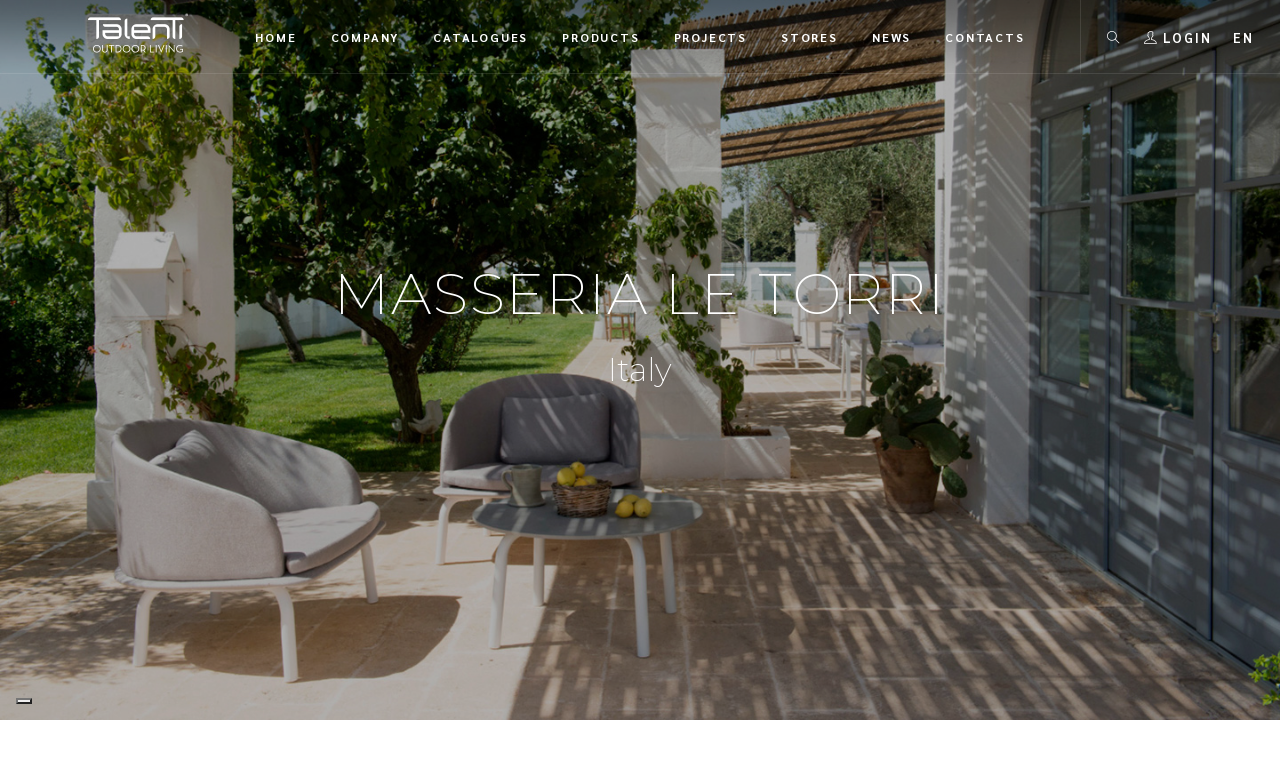

--- FILE ---
content_type: text/html; charset=UTF-8
request_url: https://en.talentispa.com/contract/masseria-le-torri-puglia/
body_size: 23175
content:
        <!doctype html>

<!--[if lt IE 7 ]> <html class="ie ie6 ie-lt10 ie-lt9 ie-lt8 ie-lt7 no-js" lang="en-US"> <![endif]-->
<!--[if IE 7 ]>    <html class="ie ie7 ie-lt10 ie-lt9 ie-lt8 no-js" lang="en-US"> <![endif]-->
<!--[if IE 8 ]>    <html class="ie ie8 ie-lt10 ie-lt9 no-js" lang="en-US"> <![endif]-->
<!--[if IE 9 ]>    <html class="ie ie9 ie-lt10 no-js" lang="en-US"> <![endif]-->
<!--[if gt IE 9]><!-->
<html class="no-js" lang="en-US">
<!--<![endif]-->
<!-- the "no-js" class is for Modernizr. -->

<head id="www-sitename-com">

	<meta charset="UTF-8">
	<!-- Always force latest IE rendering engine (even in intranet) -->
	<!--[if IE ]>
	<meta http-equiv="X-UA-Compatible" content="IE=edge">
	<![endif]-->
	
	<title>Masseria le Torri | Italian garden furniture: Talenti</title>

	<meta name="title" content="Masseria le Torri | Italian garden furniture: Talenti">
	<meta name="facebook-domain-verification" content="7zp08vketfly5915ptfa8srfkuu4m9" />
	<!--Google will often use this as its description of your page/site. Make it good.-->
	<meta name="description" content="The shining white of the lime is filled with new energy thanks to the skilful restoration that has transformed an ancient Apulian farmhouse from the 1600s into a welcoming architectural work: a wonderful luxury resort immersed in the sunny Apulian olive groves. The respect both for tradition and for the place that hosts the farm&hellip;" />

	
	<meta name="Copyright" content="Copyright &copy; Italian garden furniture: Talenti 2026. All Rights Reserved.">

	<meta name="viewport" content="width=device-width, initial-scale=1.0 minimal-ui" />
	<link rel="stylesheet" href="https://en.talentispa.com/wp-content/themes/talenti/style.css" />


	<!-- Application-specific meta tags -->
	
	<link rel="profile" href="http://gmpg.org/xfn/11" />
	<link rel="pingback" href="https://en.talentispa.com/xmlrpc.php" />

	
	<style>
		.wpcf7-submit{
			display:none;
		}
		.recaptcha-btn{
			display:block;
		}
		.grecaptcha-badge {display: none;} 
	</style>
	<script type="text/javascript">
		var contactform = [];
		var checkIfCalled = true;
		var renderGoogleInvisibleRecaptchaFront = function() {
			// prevent form submit from enter key
			jQuery("input[name=_wpcf7]").attr("class","formid");
				jQuery('.wpcf7-form').on('keyup keypress', "input", function(e) {
				  var keyCode = e.keyCode || e.which;
				  if (keyCode === 13) {
					e.preventDefault();
					return false;
				  }
				});

			jQuery('.wpcf7-submit').each(function(index){

				var checkexclude = 0;
				var form = jQuery(this).closest('.wpcf7-form');
				var value = jQuery(form).find(".formid").val();
				// check form exclude from invisible recaptcha
								if(checkexclude == 0){
					// Hide the form orig submit button
					form.find('.wpcf7-submit').hide();

					// Fetch class and value of orig submit button
					btnClasses = form.find('.wpcf7-submit').attr('class');
					btnValue = form.find('.wpcf7-submit').attr('value');

					// Add custom button and recaptcha holder

					form.find('.wpcf7-submit').after('<input type="button" id="wpcf-custom-btn-'+index+'" class="'+btnClasses+'  recaptcha-btn recaptcha-btn-type-css" value="'+btnValue+'" title="'+btnValue+'" >');
					form.append('<div class="recaptcha-holder" id="recaptcha-holder-'+index+'"></div>');
					// Recaptcha rendenr from here
					var holderId = grecaptcha.render('recaptcha-holder-'+index,{
								'sitekey':'6LcqEqQUAAAAAM7BxFVaquqIa98V-w5hDhS7vlsG',
								'size': 'invisible',
								'badge' : 'bottomright', // possible values: bottomright, bottomleft, inline
								'callback' : function (recaptchaToken) {
									//console.log(recaptchaToken);
									var response=jQuery('#recaptcha-holder-'+index).find('.g-recaptcha-response').val();
									//console.log(response);
									//Remove old response and store new respone
									jQuery('#recaptcha-holder-'+index).parent().find(".respose_post").remove();
									jQuery('#recaptcha-holder-'+index).after('<input type="hidden" name="g-recaptcha-response"  value="'+response+'" class="respose_post">')
									grecaptcha.reset(holderId);

									if(typeof customCF7Validator !== 'undefined'){
										if(!customCF7Validator(form)){
											return;
										}
									}
									// Call default Validator function
									else if(contactFormDefaultValidator(form)){
										return;
									}
									else{
										// hide the custom button and show orig submit button again and submit the form
										jQuery('#wpcf-custom-btn-'+index).hide();
										form.find('input[type=submit]').show();
										form.find("input[type=submit]").click();
										form.find('input[type=submit]').hide();
										jQuery('#wpcf-custom-btn-'+index).attr('style','');
									}
								}
						},false);

					// action call when click on custom button
					jQuery('#wpcf-custom-btn-'+index).click(function(event){
						event.preventDefault();
						// Call custom validator function
						if(typeof customCF7Validator == 'function'){
							if(!customCF7Validator(form)){
								return false;
							}
						}
						// Call default Validator function
						else if(contactFormDefaultValidator(form)){
							return false;
						}
						else if(grecaptcha.getResponse(holderId) != ''){
							grecaptcha.reset(holderId);
						}
						else{
							// execute the recaptcha challenge
							grecaptcha.execute(holderId);
						}
					});
				}
			});
		}
	</script><script  src="https://www.google.com/recaptcha/api.js?onload=renderGoogleInvisibleRecaptchaFront&render=explicit" async defer></script><!-- Google Tag Manager -->
<script>(function(w,d,s,l,i){w[l]=w[l]||[];w[l].push({'gtm.start':
new Date().getTime(),event:'gtm.js'});var f=d.getElementsByTagName(s)[0],
j=d.createElement(s),dl=l!='dataLayer'?'&l='+l:'';j.async=true;j.src=
'https://www.googletagmanager.com/gtm.js?id='+i+dl;f.parentNode.insertBefore(j,f);
})(window,document,'script','dataLayer','GTM-WJRZTH9');</script>
<!-- End Google Tag Manager --><meta name='robots' content='max-image-preview:large' />
	<style>img:is([sizes="auto" i], [sizes^="auto," i]) { contain-intrinsic-size: 3000px 1500px }</style>
	<link rel="alternate" hreflang="en" href="https://en.talentispa.com/contract/masseria-le-torri-puglia/" />
<link rel="alternate" hreflang="it" href="https://www.talentispa.com/contract/masseria-le-torri-puglia/" />
<link rel="alternate" hreflang="de" href="https://de.talentispa.com/contract/masseria-le-torri-puglia/" />
<link rel="alternate" hreflang="fr" href="https://fr.talentispa.com/contract/masseria-le-torri-pouilles/" />
<link rel="alternate" hreflang="es" href="https://es.talentispa.com/contract/masseria-le-torri-apulia/" />
<link rel="alternate" hreflang="x-default" href="https://www.talentispa.com/contract/masseria-le-torri-puglia/" />
<link rel='dns-prefetch' href='//cdn.iubenda.com' />
<link rel='dns-prefetch' href='//www.talentispa.com' />
<link rel='dns-prefetch' href='//cdnjs.cloudflare.com' />
<link rel='dns-prefetch' href='//fonts.googleapis.com' />
<link rel='dns-prefetch' href='//use.fontawesome.com' />
<link rel="alternate" type="application/rss+xml" title="Italian garden furniture: Talenti &raquo; Feed" href="https://en.talentispa.com/feed/" />
<link rel="alternate" type="application/rss+xml" title="Italian garden furniture: Talenti &raquo; Comments Feed" href="https://en.talentispa.com/comments/feed/" />
<script type="text/javascript">
/* <![CDATA[ */
window._wpemojiSettings = {"baseUrl":"https:\/\/s.w.org\/images\/core\/emoji\/15.0.3\/72x72\/","ext":".png","svgUrl":"https:\/\/s.w.org\/images\/core\/emoji\/15.0.3\/svg\/","svgExt":".svg","source":{"concatemoji":"https:\/\/en.talentispa.com\/wp-includes\/js\/wp-emoji-release.min.js?ver=6.7.4"}};
/*! This file is auto-generated */
!function(i,n){var o,s,e;function c(e){try{var t={supportTests:e,timestamp:(new Date).valueOf()};sessionStorage.setItem(o,JSON.stringify(t))}catch(e){}}function p(e,t,n){e.clearRect(0,0,e.canvas.width,e.canvas.height),e.fillText(t,0,0);var t=new Uint32Array(e.getImageData(0,0,e.canvas.width,e.canvas.height).data),r=(e.clearRect(0,0,e.canvas.width,e.canvas.height),e.fillText(n,0,0),new Uint32Array(e.getImageData(0,0,e.canvas.width,e.canvas.height).data));return t.every(function(e,t){return e===r[t]})}function u(e,t,n){switch(t){case"flag":return n(e,"\ud83c\udff3\ufe0f\u200d\u26a7\ufe0f","\ud83c\udff3\ufe0f\u200b\u26a7\ufe0f")?!1:!n(e,"\ud83c\uddfa\ud83c\uddf3","\ud83c\uddfa\u200b\ud83c\uddf3")&&!n(e,"\ud83c\udff4\udb40\udc67\udb40\udc62\udb40\udc65\udb40\udc6e\udb40\udc67\udb40\udc7f","\ud83c\udff4\u200b\udb40\udc67\u200b\udb40\udc62\u200b\udb40\udc65\u200b\udb40\udc6e\u200b\udb40\udc67\u200b\udb40\udc7f");case"emoji":return!n(e,"\ud83d\udc26\u200d\u2b1b","\ud83d\udc26\u200b\u2b1b")}return!1}function f(e,t,n){var r="undefined"!=typeof WorkerGlobalScope&&self instanceof WorkerGlobalScope?new OffscreenCanvas(300,150):i.createElement("canvas"),a=r.getContext("2d",{willReadFrequently:!0}),o=(a.textBaseline="top",a.font="600 32px Arial",{});return e.forEach(function(e){o[e]=t(a,e,n)}),o}function t(e){var t=i.createElement("script");t.src=e,t.defer=!0,i.head.appendChild(t)}"undefined"!=typeof Promise&&(o="wpEmojiSettingsSupports",s=["flag","emoji"],n.supports={everything:!0,everythingExceptFlag:!0},e=new Promise(function(e){i.addEventListener("DOMContentLoaded",e,{once:!0})}),new Promise(function(t){var n=function(){try{var e=JSON.parse(sessionStorage.getItem(o));if("object"==typeof e&&"number"==typeof e.timestamp&&(new Date).valueOf()<e.timestamp+604800&&"object"==typeof e.supportTests)return e.supportTests}catch(e){}return null}();if(!n){if("undefined"!=typeof Worker&&"undefined"!=typeof OffscreenCanvas&&"undefined"!=typeof URL&&URL.createObjectURL&&"undefined"!=typeof Blob)try{var e="postMessage("+f.toString()+"("+[JSON.stringify(s),u.toString(),p.toString()].join(",")+"));",r=new Blob([e],{type:"text/javascript"}),a=new Worker(URL.createObjectURL(r),{name:"wpTestEmojiSupports"});return void(a.onmessage=function(e){c(n=e.data),a.terminate(),t(n)})}catch(e){}c(n=f(s,u,p))}t(n)}).then(function(e){for(var t in e)n.supports[t]=e[t],n.supports.everything=n.supports.everything&&n.supports[t],"flag"!==t&&(n.supports.everythingExceptFlag=n.supports.everythingExceptFlag&&n.supports[t]);n.supports.everythingExceptFlag=n.supports.everythingExceptFlag&&!n.supports.flag,n.DOMReady=!1,n.readyCallback=function(){n.DOMReady=!0}}).then(function(){return e}).then(function(){var e;n.supports.everything||(n.readyCallback(),(e=n.source||{}).concatemoji?t(e.concatemoji):e.wpemoji&&e.twemoji&&(t(e.twemoji),t(e.wpemoji)))}))}((window,document),window._wpemojiSettings);
/* ]]> */
</script>
<style id='wp-emoji-styles-inline-css' type='text/css'>

	img.wp-smiley, img.emoji {
		display: inline !important;
		border: none !important;
		box-shadow: none !important;
		height: 1em !important;
		width: 1em !important;
		margin: 0 0.07em !important;
		vertical-align: -0.1em !important;
		background: none !important;
		padding: 0 !important;
	}
</style>
<link rel='stylesheet' id='wp-block-library-css' href='https://en.talentispa.com/wp-includes/css/dist/block-library/style.min.css?ver=6.7.4' type='text/css' media='all' />
<style id='classic-theme-styles-inline-css' type='text/css'>
/*! This file is auto-generated */
.wp-block-button__link{color:#fff;background-color:#32373c;border-radius:9999px;box-shadow:none;text-decoration:none;padding:calc(.667em + 2px) calc(1.333em + 2px);font-size:1.125em}.wp-block-file__button{background:#32373c;color:#fff;text-decoration:none}
</style>
<style id='global-styles-inline-css' type='text/css'>
:root{--wp--preset--aspect-ratio--square: 1;--wp--preset--aspect-ratio--4-3: 4/3;--wp--preset--aspect-ratio--3-4: 3/4;--wp--preset--aspect-ratio--3-2: 3/2;--wp--preset--aspect-ratio--2-3: 2/3;--wp--preset--aspect-ratio--16-9: 16/9;--wp--preset--aspect-ratio--9-16: 9/16;--wp--preset--color--black: #000000;--wp--preset--color--cyan-bluish-gray: #abb8c3;--wp--preset--color--white: #ffffff;--wp--preset--color--pale-pink: #f78da7;--wp--preset--color--vivid-red: #cf2e2e;--wp--preset--color--luminous-vivid-orange: #ff6900;--wp--preset--color--luminous-vivid-amber: #fcb900;--wp--preset--color--light-green-cyan: #7bdcb5;--wp--preset--color--vivid-green-cyan: #00d084;--wp--preset--color--pale-cyan-blue: #8ed1fc;--wp--preset--color--vivid-cyan-blue: #0693e3;--wp--preset--color--vivid-purple: #9b51e0;--wp--preset--gradient--vivid-cyan-blue-to-vivid-purple: linear-gradient(135deg,rgba(6,147,227,1) 0%,rgb(155,81,224) 100%);--wp--preset--gradient--light-green-cyan-to-vivid-green-cyan: linear-gradient(135deg,rgb(122,220,180) 0%,rgb(0,208,130) 100%);--wp--preset--gradient--luminous-vivid-amber-to-luminous-vivid-orange: linear-gradient(135deg,rgba(252,185,0,1) 0%,rgba(255,105,0,1) 100%);--wp--preset--gradient--luminous-vivid-orange-to-vivid-red: linear-gradient(135deg,rgba(255,105,0,1) 0%,rgb(207,46,46) 100%);--wp--preset--gradient--very-light-gray-to-cyan-bluish-gray: linear-gradient(135deg,rgb(238,238,238) 0%,rgb(169,184,195) 100%);--wp--preset--gradient--cool-to-warm-spectrum: linear-gradient(135deg,rgb(74,234,220) 0%,rgb(151,120,209) 20%,rgb(207,42,186) 40%,rgb(238,44,130) 60%,rgb(251,105,98) 80%,rgb(254,248,76) 100%);--wp--preset--gradient--blush-light-purple: linear-gradient(135deg,rgb(255,206,236) 0%,rgb(152,150,240) 100%);--wp--preset--gradient--blush-bordeaux: linear-gradient(135deg,rgb(254,205,165) 0%,rgb(254,45,45) 50%,rgb(107,0,62) 100%);--wp--preset--gradient--luminous-dusk: linear-gradient(135deg,rgb(255,203,112) 0%,rgb(199,81,192) 50%,rgb(65,88,208) 100%);--wp--preset--gradient--pale-ocean: linear-gradient(135deg,rgb(255,245,203) 0%,rgb(182,227,212) 50%,rgb(51,167,181) 100%);--wp--preset--gradient--electric-grass: linear-gradient(135deg,rgb(202,248,128) 0%,rgb(113,206,126) 100%);--wp--preset--gradient--midnight: linear-gradient(135deg,rgb(2,3,129) 0%,rgb(40,116,252) 100%);--wp--preset--font-size--small: 13px;--wp--preset--font-size--medium: 20px;--wp--preset--font-size--large: 36px;--wp--preset--font-size--x-large: 42px;--wp--preset--spacing--20: 0.44rem;--wp--preset--spacing--30: 0.67rem;--wp--preset--spacing--40: 1rem;--wp--preset--spacing--50: 1.5rem;--wp--preset--spacing--60: 2.25rem;--wp--preset--spacing--70: 3.38rem;--wp--preset--spacing--80: 5.06rem;--wp--preset--shadow--natural: 6px 6px 9px rgba(0, 0, 0, 0.2);--wp--preset--shadow--deep: 12px 12px 50px rgba(0, 0, 0, 0.4);--wp--preset--shadow--sharp: 6px 6px 0px rgba(0, 0, 0, 0.2);--wp--preset--shadow--outlined: 6px 6px 0px -3px rgba(255, 255, 255, 1), 6px 6px rgba(0, 0, 0, 1);--wp--preset--shadow--crisp: 6px 6px 0px rgba(0, 0, 0, 1);}:where(.is-layout-flex){gap: 0.5em;}:where(.is-layout-grid){gap: 0.5em;}body .is-layout-flex{display: flex;}.is-layout-flex{flex-wrap: wrap;align-items: center;}.is-layout-flex > :is(*, div){margin: 0;}body .is-layout-grid{display: grid;}.is-layout-grid > :is(*, div){margin: 0;}:where(.wp-block-columns.is-layout-flex){gap: 2em;}:where(.wp-block-columns.is-layout-grid){gap: 2em;}:where(.wp-block-post-template.is-layout-flex){gap: 1.25em;}:where(.wp-block-post-template.is-layout-grid){gap: 1.25em;}.has-black-color{color: var(--wp--preset--color--black) !important;}.has-cyan-bluish-gray-color{color: var(--wp--preset--color--cyan-bluish-gray) !important;}.has-white-color{color: var(--wp--preset--color--white) !important;}.has-pale-pink-color{color: var(--wp--preset--color--pale-pink) !important;}.has-vivid-red-color{color: var(--wp--preset--color--vivid-red) !important;}.has-luminous-vivid-orange-color{color: var(--wp--preset--color--luminous-vivid-orange) !important;}.has-luminous-vivid-amber-color{color: var(--wp--preset--color--luminous-vivid-amber) !important;}.has-light-green-cyan-color{color: var(--wp--preset--color--light-green-cyan) !important;}.has-vivid-green-cyan-color{color: var(--wp--preset--color--vivid-green-cyan) !important;}.has-pale-cyan-blue-color{color: var(--wp--preset--color--pale-cyan-blue) !important;}.has-vivid-cyan-blue-color{color: var(--wp--preset--color--vivid-cyan-blue) !important;}.has-vivid-purple-color{color: var(--wp--preset--color--vivid-purple) !important;}.has-black-background-color{background-color: var(--wp--preset--color--black) !important;}.has-cyan-bluish-gray-background-color{background-color: var(--wp--preset--color--cyan-bluish-gray) !important;}.has-white-background-color{background-color: var(--wp--preset--color--white) !important;}.has-pale-pink-background-color{background-color: var(--wp--preset--color--pale-pink) !important;}.has-vivid-red-background-color{background-color: var(--wp--preset--color--vivid-red) !important;}.has-luminous-vivid-orange-background-color{background-color: var(--wp--preset--color--luminous-vivid-orange) !important;}.has-luminous-vivid-amber-background-color{background-color: var(--wp--preset--color--luminous-vivid-amber) !important;}.has-light-green-cyan-background-color{background-color: var(--wp--preset--color--light-green-cyan) !important;}.has-vivid-green-cyan-background-color{background-color: var(--wp--preset--color--vivid-green-cyan) !important;}.has-pale-cyan-blue-background-color{background-color: var(--wp--preset--color--pale-cyan-blue) !important;}.has-vivid-cyan-blue-background-color{background-color: var(--wp--preset--color--vivid-cyan-blue) !important;}.has-vivid-purple-background-color{background-color: var(--wp--preset--color--vivid-purple) !important;}.has-black-border-color{border-color: var(--wp--preset--color--black) !important;}.has-cyan-bluish-gray-border-color{border-color: var(--wp--preset--color--cyan-bluish-gray) !important;}.has-white-border-color{border-color: var(--wp--preset--color--white) !important;}.has-pale-pink-border-color{border-color: var(--wp--preset--color--pale-pink) !important;}.has-vivid-red-border-color{border-color: var(--wp--preset--color--vivid-red) !important;}.has-luminous-vivid-orange-border-color{border-color: var(--wp--preset--color--luminous-vivid-orange) !important;}.has-luminous-vivid-amber-border-color{border-color: var(--wp--preset--color--luminous-vivid-amber) !important;}.has-light-green-cyan-border-color{border-color: var(--wp--preset--color--light-green-cyan) !important;}.has-vivid-green-cyan-border-color{border-color: var(--wp--preset--color--vivid-green-cyan) !important;}.has-pale-cyan-blue-border-color{border-color: var(--wp--preset--color--pale-cyan-blue) !important;}.has-vivid-cyan-blue-border-color{border-color: var(--wp--preset--color--vivid-cyan-blue) !important;}.has-vivid-purple-border-color{border-color: var(--wp--preset--color--vivid-purple) !important;}.has-vivid-cyan-blue-to-vivid-purple-gradient-background{background: var(--wp--preset--gradient--vivid-cyan-blue-to-vivid-purple) !important;}.has-light-green-cyan-to-vivid-green-cyan-gradient-background{background: var(--wp--preset--gradient--light-green-cyan-to-vivid-green-cyan) !important;}.has-luminous-vivid-amber-to-luminous-vivid-orange-gradient-background{background: var(--wp--preset--gradient--luminous-vivid-amber-to-luminous-vivid-orange) !important;}.has-luminous-vivid-orange-to-vivid-red-gradient-background{background: var(--wp--preset--gradient--luminous-vivid-orange-to-vivid-red) !important;}.has-very-light-gray-to-cyan-bluish-gray-gradient-background{background: var(--wp--preset--gradient--very-light-gray-to-cyan-bluish-gray) !important;}.has-cool-to-warm-spectrum-gradient-background{background: var(--wp--preset--gradient--cool-to-warm-spectrum) !important;}.has-blush-light-purple-gradient-background{background: var(--wp--preset--gradient--blush-light-purple) !important;}.has-blush-bordeaux-gradient-background{background: var(--wp--preset--gradient--blush-bordeaux) !important;}.has-luminous-dusk-gradient-background{background: var(--wp--preset--gradient--luminous-dusk) !important;}.has-pale-ocean-gradient-background{background: var(--wp--preset--gradient--pale-ocean) !important;}.has-electric-grass-gradient-background{background: var(--wp--preset--gradient--electric-grass) !important;}.has-midnight-gradient-background{background: var(--wp--preset--gradient--midnight) !important;}.has-small-font-size{font-size: var(--wp--preset--font-size--small) !important;}.has-medium-font-size{font-size: var(--wp--preset--font-size--medium) !important;}.has-large-font-size{font-size: var(--wp--preset--font-size--large) !important;}.has-x-large-font-size{font-size: var(--wp--preset--font-size--x-large) !important;}
:where(.wp-block-post-template.is-layout-flex){gap: 1.25em;}:where(.wp-block-post-template.is-layout-grid){gap: 1.25em;}
:where(.wp-block-columns.is-layout-flex){gap: 2em;}:where(.wp-block-columns.is-layout-grid){gap: 2em;}
:root :where(.wp-block-pullquote){font-size: 1.5em;line-height: 1.6;}
</style>
<link rel='stylesheet' id='contact-form-7-css' href='https://en.talentispa.com/wp-content/plugins/contact-form-7/includes/css/styles.css?ver=6.0.6' type='text/css' media='all' />
<link rel='stylesheet' id='wpml-legacy-dropdown-0-css' href='https://en.talentispa.com/wp-content/plugins/sitepress-multilingual-cms/templates/language-switchers/legacy-dropdown/style.min.css?ver=1' type='text/css' media='all' />
<link rel='stylesheet' id='google-montserrat-css' href='https://fonts.googleapis.com/css2?family=Montserrat%3Aital%2Cwght%400%2C200%3B0%2C300%3B0%2C400%3B0%2C700%3B1%2C400&#038;ver=6.7.4' type='text/css' media='all' />
<link rel='stylesheet' id='google-sarabun-css' href='https://fonts.googleapis.com/css2?family=Sarabun%3Awght%40400%3B700&#038;display=swap&#038;ver=6.7.4' type='text/css' media='all' />
<link rel='stylesheet' id='plugins-css' href='https://en.talentispa.com/wp-content/themes/talenti/assets/css/plugins.min.css?ver=1.0.0' type='text/css' media='all' />
<link rel='stylesheet' id='template-css' href='https://en.talentispa.com/wp-content/themes/talenti/assets/css/template2.min.css?ver=1.5.7' type='text/css' media='all' />
<link rel='stylesheet' id='stylephviewer-css' href='https://en.talentispa.com/wp-content/themes/talenti/assets/css/style-phviewer.min.css?ver=1.1.0' type='text/css' media='all' />
<link rel='stylesheet' id='font-awesome-css-css' href='https://use.fontawesome.com/releases/v5.0.6/css/all.css?ver=4.0.3' type='text/css' media='all' />
<link rel='stylesheet' id='slick-css' href='https://en.talentispa.com/wp-content/themes/talenti/_/js/slick/slick.min.css?ver=1.0.1' type='text/css' media='all' />
<link rel='stylesheet' id='slick-theme-css' href='https://en.talentispa.com/wp-content/themes/talenti/_/js/slick/slick-theme.min.css?ver=4.0.8' type='text/css' media='all' />
<link rel='stylesheet' id='jsviewer-css' href='https://en.talentispa.com/wp-content/themes/talenti/_/js/viewerjs/viewer.min.css?ver=1.0.0' type='text/css' media='all' />
<link rel='stylesheet' id='addtoany-css' href='https://en.talentispa.com/wp-content/plugins/add-to-any/addtoany.min.css?ver=1.15' type='text/css' media='all' />
<style id='addtoany-inline-css' type='text/css'>
.a2a_menu a {
    font-family: Montserrat,sans-serif !important;
	font-size: .875rem !important;
	color:#333 !important;
}
.a2a_menu a:visited, .a2a_menu a:focus {
	color:#333 !important;
}

.a2a_menu{
	margin-top:10px !important;
}
.addtoany_list a, .widget .addtoany_list a {
    font-size: .75rem!important;
}
</style>
<link rel='stylesheet' id='um_modal-css' href='https://en.talentispa.com/wp-content/plugins/ultimate-member/assets/css/um-modal.min.css?ver=2.10.2' type='text/css' media='all' />
<link rel='stylesheet' id='um_ui-css' href='https://en.talentispa.com/wp-content/plugins/ultimate-member/assets/libs/jquery-ui/jquery-ui.min.css?ver=1.13.2' type='text/css' media='all' />
<link rel='stylesheet' id='um_tipsy-css' href='https://en.talentispa.com/wp-content/plugins/ultimate-member/assets/libs/tipsy/tipsy.min.css?ver=1.0.0a' type='text/css' media='all' />
<link rel='stylesheet' id='um_raty-css' href='https://en.talentispa.com/wp-content/plugins/ultimate-member/assets/libs/raty/um-raty.min.css?ver=2.6.0' type='text/css' media='all' />
<link rel='stylesheet' id='select2-css' href='https://en.talentispa.com/wp-content/plugins/ultimate-member/assets/libs/select2/select2.min.css?ver=4.0.13' type='text/css' media='all' />
<link rel='stylesheet' id='um_fileupload-css' href='https://en.talentispa.com/wp-content/plugins/ultimate-member/assets/css/um-fileupload.min.css?ver=2.10.2' type='text/css' media='all' />
<link rel='stylesheet' id='um_confirm-css' href='https://en.talentispa.com/wp-content/plugins/ultimate-member/assets/libs/um-confirm/um-confirm.min.css?ver=1.0' type='text/css' media='all' />
<link rel='stylesheet' id='um_datetime-css' href='https://en.talentispa.com/wp-content/plugins/ultimate-member/assets/libs/pickadate/default.min.css?ver=3.6.2' type='text/css' media='all' />
<link rel='stylesheet' id='um_datetime_date-css' href='https://en.talentispa.com/wp-content/plugins/ultimate-member/assets/libs/pickadate/default.date.min.css?ver=3.6.2' type='text/css' media='all' />
<link rel='stylesheet' id='um_datetime_time-css' href='https://en.talentispa.com/wp-content/plugins/ultimate-member/assets/libs/pickadate/default.time.min.css?ver=3.6.2' type='text/css' media='all' />
<link rel='stylesheet' id='um_fonticons_ii-css' href='https://en.talentispa.com/wp-content/plugins/ultimate-member/assets/libs/legacy/fonticons/fonticons-ii.min.css?ver=2.10.2' type='text/css' media='all' />
<link rel='stylesheet' id='um_fonticons_fa-css' href='https://en.talentispa.com/wp-content/plugins/ultimate-member/assets/libs/legacy/fonticons/fonticons-fa.min.css?ver=2.10.2' type='text/css' media='all' />
<link rel='stylesheet' id='um_fontawesome-css' href='https://en.talentispa.com/wp-content/plugins/ultimate-member/assets/css/um-fontawesome.min.css?ver=6.5.2' type='text/css' media='all' />
<link rel='stylesheet' id='um_common-css' href='https://en.talentispa.com/wp-content/plugins/ultimate-member/assets/css/common.min.css?ver=2.10.2' type='text/css' media='all' />
<link rel='stylesheet' id='um_responsive-css' href='https://en.talentispa.com/wp-content/plugins/ultimate-member/assets/css/um-responsive.min.css?ver=2.10.2' type='text/css' media='all' />
<link rel='stylesheet' id='um_styles-css' href='https://en.talentispa.com/wp-content/plugins/ultimate-member/assets/css/um-styles.min.css?ver=2.10.2' type='text/css' media='all' />
<link rel='stylesheet' id='um_crop-css' href='https://en.talentispa.com/wp-content/plugins/ultimate-member/assets/libs/cropper/cropper.min.css?ver=1.6.1' type='text/css' media='all' />
<link rel='stylesheet' id='um_profile-css' href='https://en.talentispa.com/wp-content/plugins/ultimate-member/assets/css/um-profile.min.css?ver=2.10.2' type='text/css' media='all' />
<link rel='stylesheet' id='um_account-css' href='https://en.talentispa.com/wp-content/plugins/ultimate-member/assets/css/um-account.min.css?ver=2.10.2' type='text/css' media='all' />
<link rel='stylesheet' id='um_misc-css' href='https://en.talentispa.com/wp-content/plugins/ultimate-member/assets/css/um-misc.min.css?ver=2.10.2' type='text/css' media='all' />
<link rel='stylesheet' id='um_default_css-css' href='https://en.talentispa.com/wp-content/plugins/ultimate-member/assets/css/um-old-default.min.css?ver=2.10.2' type='text/css' media='all' />
<script type="text/javascript" src="https://en.talentispa.com/wp-includes/js/jquery/jquery.min.js?ver=3.7.1" id="jquery-core-js"></script>
<script type="text/javascript" src="https://en.talentispa.com/wp-includes/js/jquery/jquery-migrate.min.js?ver=3.4.1" id="jquery-migrate-js"></script>
<script type="text/javascript" id="ajax-login-script-js-extra">
/* <![CDATA[ */
var ajax_login_object = {"ajaxurl":"https:\/\/en.talentispa.com\/wp-admin\/admin-ajax.php","loadingmessage":"Sending user info, please wait...","logout_nonce":"6c0d231b27"};
/* ]]> */
</script>
<script type="text/javascript" src="https://en.talentispa.com/wp-content/themes/talenti/_/js/ajax-login-script.min.js?ver=6.7.4" id="ajax-login-script-js"></script>

<script  type="text/javascript" class=" _iub_cs_skip" type="text/javascript" id="iubenda-head-inline-scripts-0">
/* <![CDATA[ */

    var _iub = _iub || [];
    _iub.csConfiguration = {
		invalidateConsentWithoutLog:true,
		consentOnContinuedBrowsing:false,
		whitelabel:false,
		lang:"en",
		floatingPreferencesButtonDisplay:"bottom-left",
        siteId: 1420826, //usa il tuo siteId
        cookiePolicyId: 41333880, //usa il tuo cookiePolicyId
		perPurposeConsent:true,
        banner:{ 
			acceptButtonDisplay:true,
			customizeButtonDisplay:true,
			explicitWithdrawal:true,
			position:"bottom",
			rejectButtonDisplay: true,
			closeButtonDisplay: true,
			closeButtonRejects: true,
			listPurposes: true,
			explicitWithdrawal: true,
		},
        callback: {
            onPreferenceExpressedOrNotNeeded: function(preference) {
                dataLayer.push({
                    iubenda_ccpa_opted_out: _iub.cs.api.isCcpaOptedOut()
                });
                if (!preference) {
                    dataLayer.push({
                        event: "iubenda_preference_not_needed"
                    });
                } else {
                    if (preference.consent === true) {
                        dataLayer.push({
                            event: "iubenda_consent_given"
                        });
                    } else if (preference.consent === false) {
                        dataLayer.push({
                            event: "iubenda_consent_rejected"
                        });
                    } else if (preference.purposes) {
                        for (var purposeId in preference.purposes) {
                            if (preference.purposes[purposeId]) {
                                dataLayer.push({
                                    event: "iubenda_consent_given_purpose_" + purposeId
                                });
                            }
                        }
                    }
                }
            }
        }
    };
/* ]]> */
</script>
<script  type="text/javascript" charset="UTF-8" async="" class=" _iub_cs_skip" type="text/javascript" src="//cdn.iubenda.com/cs/iubenda_cs.js?ver=3.12.2" id="iubenda-head-scripts-0-js"></script>
<script type="text/javascript" src="https://en.talentispa.com/wp-content/plugins/add-to-any/addtoany.min.js?ver=1.1" id="addtoany-js"></script>
<script type="text/javascript" src="https://en.talentispa.com/wp-content/plugins/cf7-invisible-recaptcha/js/cf7_invisible_recaptcha.js?ver=1.2.3" id="cf7_invisible_recaptcha_functions-js"></script>
<script type="text/javascript" src="https://en.talentispa.com/wp-content/plugins/sitepress-multilingual-cms/templates/language-switchers/legacy-dropdown/script.min.js?ver=1" id="wpml-legacy-dropdown-0-js"></script>
<script type="text/javascript" id="wpml-xdomain-data-js-extra">
/* <![CDATA[ */
var wpml_xdomain_data = {"css_selector":"wpml-ls-item","ajax_url":"https:\/\/en.talentispa.com\/wp-admin\/admin-ajax.php","current_lang":"en","_nonce":"7d55a11c04"};
/* ]]> */
</script>
<script type="text/javascript" src="https://en.talentispa.com/wp-content/plugins/sitepress-multilingual-cms/res/js/xdomain-data.js?ver=470000" id="wpml-xdomain-data-js" defer="defer" data-wp-strategy="defer"></script>
<script type="text/javascript" src="https://en.talentispa.com/wp-content/plugins/ultimate-member/assets/js/um-gdpr.min.js?ver=2.10.2" id="um-gdpr-js"></script>
<link rel="https://api.w.org/" href="https://en.talentispa.com/wp-json/" /><link rel="EditURI" type="application/rsd+xml" title="RSD" href="https://en.talentispa.com/xmlrpc.php?rsd" />
<meta name="generator" content="WordPress 6.7.4" />
<link rel="canonical" href="https://en.talentispa.com/contract/masseria-le-torri-puglia/" />
<link rel='shortlink' href='https://en.talentispa.com/?p=37766' />
<link rel="alternate" title="oEmbed (JSON)" type="application/json+oembed" href="https://en.talentispa.com/wp-json/oembed/1.0/embed?url=https%3A%2F%2Fen.talentispa.com%2Fcontract%2Fmasseria-le-torri-puglia%2F" />
<link rel="alternate" title="oEmbed (XML)" type="text/xml+oembed" href="https://en.talentispa.com/wp-json/oembed/1.0/embed?url=https%3A%2F%2Fen.talentispa.com%2Fcontract%2Fmasseria-le-torri-puglia%2F&#038;format=xml" />
<meta name="generator" content="WPML ver:4.7.1 stt:1,4,3,27,2;" />

<script data-cfasync="false">
window.a2a_config=window.a2a_config||{};a2a_config.callbacks=[];a2a_config.overlays=[];a2a_config.templates={};
a2a_config.icon_color = "#999999";
(function(d,s,a,b){a=d.createElement(s);b=d.getElementsByTagName(s)[0];a.async=1;a.src="https://static.addtoany.com/menu/page.js";b.parentNode.insertBefore(a,b);})(document,"script");
</script>
	<!-- page.php --></head>

<body class="contract-template-default single single-contract postid-37766">
<!-- Google Tag Manager (noscript) -->
<noscript><iframe src="https://www.googletagmanager.com/ns.html?id=GTM-WJRZTH9"
height="0" width="0" style="display:none;visibility:hidden"></iframe></noscript>
<!-- End Google Tag Manager (noscript) -->
	<!-- Preloader-->
	<div class="page-loader">
		<div class="page-loader-inner">
			<div class="spinner">
				<div class="double-bounce1"></div>
				<div class="double-bounce2"></div>
			</div>
		</div>
	</div>
	<!-- Preloader end-->
		<header class="header header-transparent ">

		<div class="container">
			<!-- Brand-->
			<!--div class="inner-header"><a class="inner-brand" href="index.html">Talenti</a></div-->
			<div class="inner-header">
				<a class="inner-brand" href="https://en.talentispa.com/">
					<!-- Text or images -->
					<img class="brand-dark" src="https://en.talentispa.com/wp-content/themes/talenti/assets/images/logot.png" width="100" alt="">
					<img class="brand-light" src="https://en.talentispa.com/wp-content/themes/talenti/assets/images/logot-light.png" width="100" alt="">
				</a>
			</div>
			<div class="inner-navigation collapse">
				<div id="navbar" class="inner-nav"><ul id="menu-menu-1-inglese" class="menu"><li itemscope="itemscope" itemtype="https://www.schema.org/SiteNavigationElement" id="menu-item-42202" class="menu-item menu-item-type-custom menu-item-object-custom menu-item-home menu-item-42202"><a title="Home" href="https://en.talentispa.com/"><span class="menu-item-span">Home</span></a></li>
<li itemscope="itemscope" itemtype="https://www.schema.org/SiteNavigationElement" id="menu-item-42203" class="menu-item menu-item-type-custom menu-item-object-custom menu-item-has-children menu-item-42203"><a title="Company" href="#" aria-haspopup="true"><span class="menu-item-span">Company</span></a>
<ul role="menu" class="sub-menu">
	<li itemscope="itemscope" itemtype="https://www.schema.org/SiteNavigationElement" id="menu-item-42186" class="menu-item menu-item-type-post_type menu-item-object-page menu-item-42186"><a title="About us" href="https://en.talentispa.com/chi-siamo/">About us</a></li>
	<li itemscope="itemscope" itemtype="https://www.schema.org/SiteNavigationElement" id="menu-item-88981" class="menu-item menu-item-type-post_type menu-item-object-page menu-item-88981"><a title="The History" href="https://en.talentispa.com/the-story/">The History</a></li>
	<li itemscope="itemscope" itemtype="https://www.schema.org/SiteNavigationElement" id="menu-item-43201" class="menu-item menu-item-type-post_type menu-item-object-page menu-item-43201"><a title="Headquarters" href="https://en.talentispa.com/headquarters/">Headquarters</a></li>
	<li itemscope="itemscope" itemtype="https://www.schema.org/SiteNavigationElement" id="menu-item-54877" class="menu-item menu-item-type-post_type menu-item-object-page menu-item-54877"><a title="Flagship Store Milano" href="https://en.talentispa.com/talenti-flagship-stores/">Flagship Store Milano</a></li>
	<li itemscope="itemscope" itemtype="https://www.schema.org/SiteNavigationElement" id="menu-item-42189" class="menu-item menu-item-type-post_type menu-item-object-page menu-item-42189"><a title="Designers" href="https://en.talentispa.com/designers/">Designers</a></li>
	<li itemscope="itemscope" itemtype="https://www.schema.org/SiteNavigationElement" id="menu-item-42198" class="menu-item menu-item-type-post_type menu-item-object-page menu-item-42198"><a title="Talentis’ Products" href="https://en.talentispa.com/talentis-products/">Talentis’ Products</a></li>
	<li itemscope="itemscope" itemtype="https://www.schema.org/SiteNavigationElement" id="menu-item-42191" class="menu-item menu-item-type-post_type menu-item-object-page menu-item-42191"><a title="Materials and maintenance" href="https://en.talentispa.com/materials-and-maintenance/">Materials and maintenance</a></li>
	<li itemscope="itemscope" itemtype="https://www.schema.org/SiteNavigationElement" id="menu-item-42187" class="menu-item menu-item-type-post_type menu-item-object-page menu-item-42187"><a title="Press" href="https://en.talentispa.com/advertising/">Press</a></li>
</ul>
</li>
<li itemscope="itemscope" itemtype="https://www.schema.org/SiteNavigationElement" id="menu-item-42204" class="menu-item menu-item-type-custom menu-item-object-custom menu-item-has-children menu-item-42204"><a title="Catalogues" href="#" aria-haspopup="true"><span class="menu-item-span">Catalogues</span></a>
<ul role="menu" class="sub-menu">
	<li itemscope="itemscope" itemtype="https://www.schema.org/SiteNavigationElement" id="menu-item-42205" class="menu-item menu-item-type-taxonomy menu-item-object-collezionetax menu-item-42205"><a title="Icon" href="https://en.talentispa.com/outdoor-collection/icon-en/">Icon</a></li>
	<li itemscope="itemscope" itemtype="https://www.schema.org/SiteNavigationElement" id="menu-item-70683" class="menu-item menu-item-type-taxonomy menu-item-object-collezionetax menu-item-70683"><a title="Premium Wood" href="https://en.talentispa.com/outdoor-collection/premium-wood-en/">Premium Wood</a></li>
	<li itemscope="itemscope" itemtype="https://www.schema.org/SiteNavigationElement" id="menu-item-42206" class="menu-item menu-item-type-taxonomy menu-item-object-collezionetax menu-item-42206"><a title="Premium Alu" href="https://en.talentispa.com/outdoor-collection/premium-en/">Premium Alu</a></li>
	<li itemscope="itemscope" itemtype="https://www.schema.org/SiteNavigationElement" id="menu-item-42207" class="menu-item menu-item-type-taxonomy menu-item-object-collezionetax menu-item-42207"><a title="T-young" href="https://en.talentispa.com/outdoor-collection/t-young-en/">T-young</a></li>
	<li itemscope="itemscope" itemtype="https://www.schema.org/SiteNavigationElement" id="menu-item-42208" class="menu-item menu-item-type-taxonomy menu-item-object-collezionetax menu-item-42208"><a title="Accessories" href="https://en.talentispa.com/outdoor-collection/accessori-en/">Accessories</a></li>
	<li itemscope="itemscope" itemtype="https://www.schema.org/SiteNavigationElement" id="menu-item-42210" class="menu-item menu-item-type-taxonomy menu-item-object-collezionetax menu-item-42210"><a title="Kitchen" href="https://en.talentispa.com/outdoor-collection/tikal-en/">Kitchen</a></li>
</ul>
</li>
<li itemscope="itemscope" itemtype="https://www.schema.org/SiteNavigationElement" id="menu-item-42193" class="menu-item menu-item-type-post_type menu-item-object-page menu-item-42193"><a title="Products" href="https://en.talentispa.com/products/"><span class="menu-item-span">Products</span></a></li>
<li itemscope="itemscope" itemtype="https://www.schema.org/SiteNavigationElement" id="menu-item-42194" class="menu-item menu-item-type-post_type menu-item-object-page menu-item-42194"><a title="Projects" href="https://en.talentispa.com/projects/"><span class="menu-item-span">Projects</span></a></li>
<li itemscope="itemscope" itemtype="https://www.schema.org/SiteNavigationElement" id="menu-item-42197" class="menu-item menu-item-type-post_type menu-item-object-page menu-item-42197"><a title="Stores" href="https://en.talentispa.com/find-a-dealer/"><span class="menu-item-span">Stores</span></a></li>
<li itemscope="itemscope" itemtype="https://www.schema.org/SiteNavigationElement" id="menu-item-42185" class="menu-item menu-item-type-post_type menu-item-object-page current_page_parent menu-item-42185"><a title="News" href="https://en.talentispa.com/news/"><span class="menu-item-span">News</span></a></li>
<li itemscope="itemscope" itemtype="https://www.schema.org/SiteNavigationElement" id="menu-item-42188" class="menu-item menu-item-type-post_type menu-item-object-page menu-item-42188"><a title="Contacts" href="https://en.talentispa.com/contact/"><span class="menu-item-span">Contacts</span></a></li>
</ul></div></div>
			<div class="extra-nav">
				<ul>
					<li><a class="top-bar-cart"  style="cursor: pointer;"><span id="search-btn" class="menu-item-span"><i class="ti-search"></i></span></a></li><!-- login: bool(false)
 -->
											<li><a class="top-bar-cart"  href="https://en.talentispa.com/credential-request/"><span class="menu-item-span"><i class="ti-user"></i> LOGIN </span></a></li>
					
					<li>

								<a class="dropdown-toggle dropdown" href="https://en.talentispa.com/contract/masseria-le-torri-puglia/" role="button" id="dropdownMenuLink" data-toggle="dropdown" aria-haspopup="true" aria-expanded="false">
								  <span class="menu-item-span">EN</span>
								</a>
							  
						<div class="dropdown-menu dropdown-menu-right" aria-labelledby="dropdownMenuLink">
						
						<a class="dropdown-item" href="https://es.talentispa.com/contract/masseria-le-torri-apulia/">ES</a>
								<a class="dropdown-item" href="https://de.talentispa.com/contract/masseria-le-torri-puglia/">DE</a>
								<a class="dropdown-item" href="https://fr.talentispa.com/contract/masseria-le-torri-pouilles/">FR</a>
								<a class="dropdown-item" href="https://www.talentispa.com/contract/masseria-le-torri-puglia/">IT</a>
								
						</div>
					</li>

					<!--li><a class="off-canvas-open" href="#"><span class="menu-item-span"><i class="ti-menu"></i></span></a></li-->
					<li class="nav-toggle"><a href="#" data-toggle="collapse" data-target=".inner-navigation"><span class="menu-item-span"><i class="ti-menu"></i></span></a></li>



				</ul>
			</div>
		</div>
		<div id="searchfdiv" class="affix-top" style="display: none; width: 300px; height: 27px; position: fixed; padding: 0; z-index: 2147483647;">

			<form method="get" id="searchformheader" action="https://en.talentispa.com">
				<div class="input-group input-group-xs">
					<input type="text" placeholder="Search" name="s" value="" size="40" class="form-control" aria-required="true" aria-invalid="false">
					<div class="input-group-append">
						<button type="submit" class="btn btn-secondary"><i class="ti-search"></i></button>
					</div>
				</div>
			</form>
		</div>
	</header>
	
        <!-- Wrapper-->

			
<div class="wrapper d-none d-xl-block" style="background: url(https://en.talentispa.com/wp-content/uploads/2021/01/Masseria-Le-Terri-evidenza.jpg); width: 100vw; height: 100vh; background-position: center bottom; background-size: cover;">
	<div style="background-color: rgba(0, 0, 0, .3); height: 100vh;">
		<div class="text-center" style="padding-top:20%">
		<h1 class="text-white">Masseria le Torri</h1>
		<div class="place-contract text-white">Italy</div>	
		</div>
	</div>
</div>
<div class="wrapper d-xl-none">
    <img src="https://en.talentispa.com/wp-content/uploads/2021/01/Masseria-Le-Terri-evidenza.jpg">
</div>


		    <div class="fotorow">
        <div class="fotogprod">
                            <div class="fotogprodslide">
                    <div class="bg-foto">
                        <img src="https://en.talentispa.com/wp-content/uploads/2021/01/Masseria-Le-Terri-Puglia08-422x600.jpg" imgfull="https://en.talentispa.com/wp-content/uploads/2021/01/Masseria-Le-Terri-Puglia08.jpg" 
                        class="slick-img frameimg" 
                        alt="Masseria le Torri 0">
                    </div>
                </div>

                            <div class="fotogprodslide">
                    <div class="bg-foto">
                        <img src="https://en.talentispa.com/wp-content/uploads/2021/01/Masseria-Le-Terri-Puglia07-899x600.jpg" imgfull="https://en.talentispa.com/wp-content/uploads/2021/01/Masseria-Le-Terri-Puglia07.jpg" 
                        class="slick-img frameimg" 
                        alt="Masseria le Torri 1">
                    </div>
                </div>

                            <div class="fotogprodslide">
                    <div class="bg-foto">
                        <img src="https://en.talentispa.com/wp-content/uploads/2021/01/Masseria-Le-Terri-Puglia06-899x600.jpg" imgfull="https://en.talentispa.com/wp-content/uploads/2021/01/Masseria-Le-Terri-Puglia06.jpg" 
                        class="slick-img frameimg" 
                        alt="Masseria le Torri 2">
                    </div>
                </div>

                            <div class="fotogprodslide">
                    <div class="bg-foto">
                        <img src="https://en.talentispa.com/wp-content/uploads/2021/01/Masseria-Le-Terri-Puglia05-896x600.jpg" imgfull="https://en.talentispa.com/wp-content/uploads/2021/01/Masseria-Le-Terri-Puglia05.jpg" 
                        class="slick-img frameimg" 
                        alt="Masseria le Torri 3">
                    </div>
                </div>

                            <div class="fotogprodslide">
                    <div class="bg-foto">
                        <img src="https://en.talentispa.com/wp-content/uploads/2021/01/Masseria-Le-Terri-Puglia03-912x600.jpg" imgfull="https://en.talentispa.com/wp-content/uploads/2021/01/Masseria-Le-Terri-Puglia03.jpg" 
                        class="slick-img frameimg" 
                        alt="Masseria le Torri 4">
                    </div>
                </div>

                            <div class="fotogprodslide">
                    <div class="bg-foto">
                        <img src="https://en.talentispa.com/wp-content/uploads/2021/01/Masseria-Le-Terri-Puglia02-911x600.jpg" imgfull="https://en.talentispa.com/wp-content/uploads/2021/01/Masseria-Le-Terri-Puglia02.jpg" 
                        class="slick-img frameimg" 
                        alt="Masseria le Torri 5">
                    </div>
                </div>

                            <div class="fotogprodslide">
                    <div class="bg-foto">
                        <img src="https://en.talentispa.com/wp-content/uploads/2021/01/Masseria-Le-Terri-Puglia01-911x600.jpg" imgfull="https://en.talentispa.com/wp-content/uploads/2021/01/Masseria-Le-Terri-Puglia01.jpg" 
                        class="slick-img frameimg" 
                        alt="Masseria le Torri 6">
                    </div>
                </div>

                    </div>
    </div> <!-- row fotogprod -->
        <!-- Blog-->
        <section class="bckg">
            <div class="container-fluid">
                <div class="row">
                    <div class="col-md-12">
                        <div class="space" data-my="60px"></div>
                    </div>
                </div>
                <div class="row justify-content-center">

                    <!--div class="col-xl-11">
                    <div class="text-center titoloprogetto">Progetto</div>
                        <h1 class="text-center">Atelier Villas - Costa Rica</h1>
                </div-->
                    <div class="col-xl-8 p-4 d-xl-none bg-white">
                        <h1 class="text-center mb-0">Masseria le Torri</h1>
						<div class="place-contract">Italy</div>                                            </div>
                </div>
            </div>
        </section>
        <section class="module20">
            <div class="container-fluid pagprogetto px-xl-5">


                <div class="row">					<div class="col-xl-4">
											<ul class="bg-gray-light info-list info-list-contract p-3">
						                            <li><span class="info-list-title">Location:</span><span>Puglia</span></li>
																			<li><span class="info-list-title">Country:</span><span>Italy</span></li>
																									
														
							<li><span class="info-list-title">Type:</span><span>Hospitality</span></li>
							                        </ul>
											
					</div>

                    <div class="col-xl-8 text-justify">                        <div class="p-3">


                            <div>

                                <p>The shining white of the lime is filled with new energy thanks to the skilful restoration that has transformed an ancient Apulian farmhouse from the 1600s into a welcoming architectural work: a wonderful luxury resort immersed in the sunny Apulian olive groves. The respect both for tradition and for the place that hosts the farm has given rise to an exceptional conservative restoration, capable of maintaining all the charm of the past, offering moments of real well-being to its guests. The combination of recycled furniture and contemporary design elements such as Talenti products has finally created a perfect balance between new and old, between memory and a look to the future.</p>
<p>Bringing a rustic and historic structure, as in the case of Masseria le Torri, new splendor was an ambitious challenge. The desire both of the client and of the designers who followed the work was to create a luxurious but authentic environment, well rooted in the tradition but that did not give up to all the comforts of a modern hotel. Thanks to the skilful use of the same materials chosen when the farm was built in the 17th century and to the attention paid in respecting the styles, shapes and basic simplicity of the spaces, the restoration has reached an unparalleled level of homogeneity, effectiveness and beauty.</p>
<p>The interiors of the Masseria le Torri, one step away from the suggestive Polignano a Mare, have been enhanced by reused furnishings and accessories and with neutral and natural colors, such as cream or beige. The outdoor areas, on the other hand, feature Talenti products: the Cleo collection in aluminum, characterized by sober and elegant lines, perfectly adapts to the diverse needs of the various patios and terraces, while the deckchair of the Touch collection and the Apollo parasols enrich the comfort around the pool. Each Talenti product, even thanks to the combination of different but synergistic materials, integrate harmoniously with the mood that the property wanted to recreate in this oasis of peace.</p>
                            </div>


                        </div>

                    </div>
					

                </div>
            </div>
        </section><!-- Portfolio Single end-->


                    <section class="module20 bg-white">
                <div class="container-fluid">
                    <div class="p-3">
                        <div class="titoloprodcollegati mb-3">Selected products</div>
                        <div class="row d-flex justify-content-center">
                                                            <div class="bg-white col-sm-6 col-md-4 col-lg-3 p-t-20 "><!--c'era la classe border-dark -->
                                    <a class="text-center titoloprod" href="https://en.talentispa.com/prodotti/cleo-alu-d100-coffee-table/" title="CleoSoft//Alu D100 Coffee Table">
                                        <div class="portfolio-item-wrapper"><img src="https://en.talentispa.com/wp-content/uploads/2020/09/CLEALUTC1-A12-1160x620.jpg" class="effect p-3">
                                            </div>
                                        <p><span class="m-b-0 moveriga">CleoSoft//Alu D100 Coffee Table</span></p>
                                    </a></div>

                                                            <div class="bg-white col-sm-6 col-md-4 col-lg-3 p-t-20 "><!--c'era la classe border-dark -->
                                    <a class="text-center titoloprod" href="https://en.talentispa.com/prodotti/cleo-alu-d75-coffee-table/" title="CleoSoft//Alu D75 Coffee Table">
                                        <div class="portfolio-item-wrapper"><img src="https://en.talentispa.com/wp-content/uploads/2020/09/CLEALUTC2-A12-1160x620.jpg" class="effect p-3">
                                            </div>
                                        <p><span class="m-b-0 moveriga">CleoSoft//Alu D75 Coffee Table</span></p>
                                    </a></div>

                                                            <div class="bg-white col-sm-6 col-md-4 col-lg-3 p-t-20 "><!--c'era la classe border-dark -->
                                    <a class="text-center titoloprod" href="https://en.talentispa.com/prodotti/cleo-alu-d50-coffee-table/" title="CleoSoft//Alu D50 Coffee Table">
                                        <div class="portfolio-item-wrapper"><img src="https://en.talentispa.com/wp-content/uploads/2020/09/CLEALUTC3-A12-1160x620.jpg" class="effect p-3">
                                            </div>
                                        <p><span class="m-b-0 moveriga">CleoSoft//Alu D50 Coffee Table</span></p>
                                    </a></div>

                                                            <div class="bg-white col-sm-6 col-md-4 col-lg-3 p-t-20 "><!--c'era la classe border-dark -->
                                    <a class="text-center titoloprod" href="https://en.talentispa.com/prodotti/cleo-alu-60x100-coffee-table/" title="CleoSoft//Alu 60&#215;100 Coffee Table">
                                        <div class="portfolio-item-wrapper"><img src="https://en.talentispa.com/wp-content/uploads/2020/09/CLEALUTC4-A12-1160x620.jpg" class="effect p-3">
                                            </div>
                                        <p><span class="m-b-0 moveriga">CleoSoft//Alu 60&#215;100 Coffee Table</span></p>
                                    </a></div>

                                                            <div class="bg-white col-sm-6 col-md-4 col-lg-3 p-t-20 "><!--c'era la classe border-dark -->
                                    <a class="text-center titoloprod" href="https://en.talentispa.com/prodotti/cleo-alu-100x100-coffee-table/" title="CleoSoft//Alu 100&#215;100 Coffee Table">
                                        <div class="portfolio-item-wrapper"><img src="https://en.talentispa.com/wp-content/uploads/2020/09/CLEALUTC5-A12-1160x620.jpg" class="effect p-3">
                                            </div>
                                        <p><span class="m-b-0 moveriga">CleoSoft//Alu 100&#215;100 Coffee Table</span></p>
                                    </a></div>

                                                            <div class="bg-white col-sm-6 col-md-4 col-lg-3 p-t-20 "><!--c'era la classe border-dark -->
                                    <a class="text-center titoloprod" href="https://en.talentispa.com/prodotti/cleo-alu-lounge-armchair/" title="CleoSoft//Alu Lounge Armchair">
                                        <div class="portfolio-item-wrapper"><img src="https://en.talentispa.com/wp-content/uploads/2021/10/CLEALUPL-C96-1160x620.jpg" class="effect p-3">
                                            </div>
                                        <p><span class="m-b-0 moveriga">CleoSoft//Alu Lounge Armchair</span></p>
                                    </a></div>

                                                            <div class="bg-white col-sm-6 col-md-4 col-lg-3 p-t-20 "><!--c'era la classe border-dark -->
                                    <a class="text-center titoloprod" href="https://en.talentispa.com/prodotti/milo-dining-armchair/" title="Milo Dining Armchair">
                                        <div class="portfolio-item-wrapper"><img src="https://en.talentispa.com/wp-content/uploads/2020/10/MLOTXPP-A12-1160x620.jpg" class="effect p-3">
                                            </div>
                                        <p><span class="m-b-0 moveriga">Milo Dining Armchair</span></p>
                                    </a></div>

                                                            <div class="bg-white col-sm-6 col-md-4 col-lg-3 p-t-20 "><!--c'era la classe border-dark -->
                                    <a class="text-center titoloprod" href="https://en.talentispa.com/prodotti/touch-deck-chair/" title="Touch Deck Chair">
                                        <div class="portfolio-item-wrapper"><img src="https://en.talentispa.com/wp-content/uploads/2018/08/Touch-deck-chair-bianco-1160x620.jpg" class="effect p-3">
                                            </div>
                                        <p><span class="m-b-0 moveriga">Touch Deck Chair</span></p>
                                    </a></div>

                                                            <div class="bg-white col-sm-6 col-md-4 col-lg-3 p-t-20 "><!--c'era la classe border-dark -->
                                    <a class="text-center titoloprod" href="https://en.talentispa.com/prodotti/parasol-apollo/" title="Parasol Apollo">
                                        <div class="portfolio-item-wrapper"><img src="https://en.talentispa.com/wp-content/uploads/2024/05/PARAPO-B-1160x620.jpg" class="effect p-3">
                                            </div>
                                        <p><span class="m-b-0 moveriga">Parasol Apollo</span></p>
                                    </a></div>

                                                    </div>
                    </div>
                </div>
            </section>
        
<!-- pippoarray(1) {
  [0]=>
  string(11) "hospitality"
}
-->	
	

	

            <section class="module20 bg-gray-light">
            <div class="container-fluid px-xl-5">
                <h5 class="text-center titlefont my-3">Tutti i Progetti</h5>
	<section class="module20 ">
	<div class="text-center">
			<a data-target="yachting" class="btn bg-gray m-1 d-block d-md-inline contracttype yachting"><span class="moveriga">Yachting</span></a>
			<a data-target="residential" class="btn bg-gray m-1 d-block d-md-inline contracttype residential"><span class="moveriga">Residential</span></a>
			<a data-target="hospitality" class="btn bg-gray m-1 d-block d-md-inline contracttype hospitality"><span class="moveriga">Hospitality</span></a>
			<a data-target="all" class="btn bg-gray m-1 d-block d-md-inline contracttype"><span class="moveriga">All</span></a>
	</div>
</section>
                <div id="allcontract" style="overflow: hidden;">
                    <div class="row" style="overflow: hidden;" id="allcontracth">

                        <div class="col-md-4 m-b-30 contractheight hospitality">
                        <a href="https://en.talentispa.com/contract/the-chedi-hegra/" title="The Chedi Hegra">
                            <div class="portfolio-item-wrapper">
                                <img width="1920" height="1281" src="https://en.talentispa.com/wp-content/uploads/2025/12/The-Chedi-Hegra-2-e1765907292199.jpg" class="attachment-post-thumbnail size-post-thumbnail wp-post-image" alt="" decoding="async" fetchpriority="high" />
                                </div>
                            <div class="titoloprogetto">The Chedi Hegra</div>
							<div class="place-contract-all">Saudi Arabia</div>
                        </a>
                    </div><div class="col-md-4 m-b-30 contractheight hospitality">
                        <a href="https://en.talentispa.com/contract/isle-de-leos/" title="Isle de Leos">
                            <div class="portfolio-item-wrapper">
                                <img width="1920" height="1281" src="https://en.talentispa.com/wp-content/uploads/2025/12/Isle-de-Leos_Talenti-3-e1765908337657.jpg" class="attachment-post-thumbnail size-post-thumbnail wp-post-image" alt="" decoding="async" />
                                </div>
                            <div class="titoloprogetto">Isle de Leos</div>
							<div class="place-contract-all">France</div>
                        </a>
                    </div><div class="col-md-4 m-b-30 contractheight hospitality">
                        <a href="https://en.talentispa.com/contract/hotel-punta-tragara/" title="Hotel Punta Tragara">
                            <div class="portfolio-item-wrapper">
                                <img width="1920" height="1439" src="https://en.talentispa.com/wp-content/uploads/2025/12/PUNTA-TRAGARA-5-e1765908401208.jpg" class="attachment-post-thumbnail size-post-thumbnail wp-post-image" alt="" decoding="async" />
                                </div>
                            <div class="titoloprogetto">Hotel Punta Tragara</div>
							<div class="place-contract-all">Italy</div>
                        </a>
                    </div><div class="col-md-4 m-b-30 contractheight yachting">
                        <a href="https://en.talentispa.com/contract/my-acquachiara/" title="My Acquachiara">
                            <div class="portfolio-item-wrapper">
                                <img width="1920" height="1280" src="https://en.talentispa.com/wp-content/uploads/2025/12/MY-Acquachiara-1-e1765908476927.jpg" class="attachment-post-thumbnail size-post-thumbnail wp-post-image" alt="" decoding="async" loading="lazy" />
                                </div>
                            <div class="titoloprogetto">My Acquachiara</div>
							<div class="place-contract-all">Italy</div>
                        </a>
                    </div><div class="col-md-4 m-b-30 contractheight hospitality">
                        <a href="https://en.talentispa.com/contract/terme-de-montel/" title="Terme De Montel">
                            <div class="portfolio-item-wrapper">
                                <img width="1440" height="953" src="https://en.talentispa.com/wp-content/uploads/2025/12/Demontel_Talenti-23.jpg" class="attachment-post-thumbnail size-post-thumbnail wp-post-image" alt="" decoding="async" loading="lazy" srcset="https://en.talentispa.com/wp-content/uploads/2025/12/Demontel_Talenti-23.jpg 1440w, https://en.talentispa.com/wp-content/uploads/2025/12/Demontel_Talenti-23-300x199.jpg 300w, https://en.talentispa.com/wp-content/uploads/2025/12/Demontel_Talenti-23-1024x678.jpg 1024w, https://en.talentispa.com/wp-content/uploads/2025/12/Demontel_Talenti-23-768x508.jpg 768w, https://en.talentispa.com/wp-content/uploads/2025/12/Demontel_Talenti-23-907x600.jpg 907w, https://en.talentispa.com/wp-content/uploads/2025/12/Demontel_Talenti-23-937x620.jpg 937w, https://en.talentispa.com/wp-content/uploads/2025/12/Demontel_Talenti-23-1100x728.jpg 1100w" sizes="auto, (max-width: 1440px) 100vw, 1440px" />
                                </div>
                            <div class="titoloprogetto">Terme De Montel</div>
							<div class="place-contract-all">Italy</div>
                        </a>
                    </div><div class="col-md-4 m-b-30 contractheight hospitality">
                        <a href="https://en.talentispa.com/contract/amonti-chalets/" title="Amonti Chalets">
                            <div class="portfolio-item-wrapper">
                                <img width="1920" height="1277" src="https://en.talentispa.com/wp-content/uploads/2025/12/Amonti-Chalets_Talenti-3-e1766151201902.jpg" class="attachment-post-thumbnail size-post-thumbnail wp-post-image" alt="" decoding="async" loading="lazy" />
                                </div>
                            <div class="titoloprogetto">Amonti Chalets</div>
							<div class="place-contract-all">Italy</div>
                        </a>
                    </div><div class="col-md-4 m-b-30 contractheight hospitality">
                        <a href="https://en.talentispa.com/contract/six-senses-crans-monatana/" title="Six Senses Crans Monatana">
                            <div class="portfolio-item-wrapper">
                                <img width="2560" height="1466" src="https://en.talentispa.com/wp-content/uploads/2025/02/Six-Senses-Crans-Montana-8.jpg" class="attachment-post-thumbnail size-post-thumbnail wp-post-image" alt="" decoding="async" loading="lazy" />
                                </div>
                            <div class="titoloprogetto">Six Senses Crans Monatana</div>
							<div class="place-contract-all">Switzerland</div>
                        </a>
                    </div><div class="col-md-4 m-b-30 contractheight hospitality">
                        <a href="https://en.talentispa.com/contract/banyan-tree-alula/" title="Banyan Tree AlUla">
                            <div class="portfolio-item-wrapper">
                                <img width="2560" height="1695" src="https://en.talentispa.com/wp-content/uploads/2025/12/logo_OdA.jpg" class="attachment-post-thumbnail size-post-thumbnail wp-post-image" alt="Banyan Tree Alula" decoding="async" loading="lazy" srcset="https://en.talentispa.com/wp-content/uploads/2025/12/logo_OdA.jpg 2560w, https://en.talentispa.com/wp-content/uploads/2025/12/logo_OdA-300x199.jpg 300w, https://en.talentispa.com/wp-content/uploads/2025/12/logo_OdA-1024x678.jpg 1024w, https://en.talentispa.com/wp-content/uploads/2025/12/logo_OdA-768x509.jpg 768w, https://en.talentispa.com/wp-content/uploads/2025/12/logo_OdA-1536x1017.jpg 1536w, https://en.talentispa.com/wp-content/uploads/2025/12/logo_OdA-2048x1356.jpg 2048w, https://en.talentispa.com/wp-content/uploads/2025/12/logo_OdA-906x600.jpg 906w, https://en.talentispa.com/wp-content/uploads/2025/12/logo_OdA-936x620.jpg 936w, https://en.talentispa.com/wp-content/uploads/2025/12/logo_OdA-1100x728.jpg 1100w" sizes="auto, (max-width: 2560px) 100vw, 2560px" />
                                </div>
                            <div class="titoloprogetto">Banyan Tree AlUla</div>
							<div class="place-contract-all">Saudi Arabia</div>
                        </a>
                    </div><div class="col-md-4 m-b-30 contractheight yachting">
                        <a href="https://en.talentispa.com/contract/infinito-90/" title="Infinito 90">
                            <div class="portfolio-item-wrapper">
                                <img width="2048" height="1365" src="https://en.talentispa.com/wp-content/uploads/2024/03/74999-1.jpg" class="attachment-post-thumbnail size-post-thumbnail wp-post-image" alt="" decoding="async" loading="lazy" srcset="https://en.talentispa.com/wp-content/uploads/2024/03/74999-1.jpg 2048w, https://en.talentispa.com/wp-content/uploads/2024/03/74999-1-300x200.jpg 300w, https://en.talentispa.com/wp-content/uploads/2024/03/74999-1-1024x683.jpg 1024w, https://en.talentispa.com/wp-content/uploads/2024/03/74999-1-768x512.jpg 768w, https://en.talentispa.com/wp-content/uploads/2024/03/74999-1-1536x1024.jpg 1536w, https://en.talentispa.com/wp-content/uploads/2024/03/74999-1-900x600.jpg 900w, https://en.talentispa.com/wp-content/uploads/2024/03/74999-1-930x620.jpg 930w, https://en.talentispa.com/wp-content/uploads/2024/03/74999-1-1100x733.jpg 1100w" sizes="auto, (max-width: 2048px) 100vw, 2048px" />
                                </div>
                            <div class="titoloprogetto">Infinito 90</div>
							<div class="place-contract-all">Ferretti</div>
                        </a>
                    </div><div class="col-md-4 m-b-30 contractheight hospitality">
                        <a href="https://en.talentispa.com/contract/cape-of-senses/" title="Cape of Senses">
                            <div class="portfolio-item-wrapper">
                                <img width="2560" height="1920" src="https://en.talentispa.com/wp-content/uploads/2024/02/DJI_0104-scaled-e1761727533382.jpg" class="attachment-post-thumbnail size-post-thumbnail wp-post-image" alt="" decoding="async" loading="lazy" />
                                </div>
                            <div class="titoloprogetto">Cape of Senses</div>
							<div class="place-contract-all">Italy</div>
                        </a>
                    </div><div class="col-md-4 m-b-30 contractheight hospitality">
                        <a href="https://en.talentispa.com/contract/64556/" title="Dimora San Giuseppe">
                            <div class="portfolio-item-wrapper">
                                <img width="1500" height="1046" src="https://en.talentispa.com/wp-content/uploads/2023/05/foto-5.jpg" class="attachment-post-thumbnail size-post-thumbnail wp-post-image" alt="" decoding="async" loading="lazy" srcset="https://en.talentispa.com/wp-content/uploads/2023/05/foto-5.jpg 1500w, https://en.talentispa.com/wp-content/uploads/2023/05/foto-5-300x209.jpg 300w, https://en.talentispa.com/wp-content/uploads/2023/05/foto-5-1024x714.jpg 1024w, https://en.talentispa.com/wp-content/uploads/2023/05/foto-5-768x536.jpg 768w, https://en.talentispa.com/wp-content/uploads/2023/05/foto-5-860x600.jpg 860w, https://en.talentispa.com/wp-content/uploads/2023/05/foto-5-889x620.jpg 889w, https://en.talentispa.com/wp-content/uploads/2023/05/foto-5-1100x767.jpg 1100w" sizes="auto, (max-width: 1500px) 100vw, 1500px" />
                                </div>
                            <div class="titoloprogetto">Dimora San Giuseppe</div>
							<div class="place-contract-all">Italy</div>
                        </a>
                    </div><div class="col-md-4 m-b-30 contractheight hospitality">
                        <a href="https://en.talentispa.com/contract/la-collina-delle-fate-dimora-san-venanzio-italy-marche/" title="La collina delle Fate &#8211; Dimora San Venanzio">
                            <div class="portfolio-item-wrapper">
                                <img width="1990" height="1327" src="https://en.talentispa.com/wp-content/uploads/2023/03/dimora-san-venanzio-esterno-04-e1678108982630.jpg" class="attachment-post-thumbnail size-post-thumbnail wp-post-image" alt="" decoding="async" loading="lazy" />
                                </div>
                            <div class="titoloprogetto">La collina delle Fate &#8211; Dimora San Venanzio</div>
							<div class="place-contract-all">Italy</div>
                        </a>
                    </div><div class="col-md-4 m-b-30 contractheight yachting">
                        <a href="https://en.talentispa.com/contract/riva-102-corsaro-super/" title="Riva 102&#8242; Corsaro Super">
                            <div class="portfolio-item-wrapper">
                                <img width="2044" height="1365" src="https://en.talentispa.com/wp-content/uploads/2023/02/64951-1.jpg" class="attachment-post-thumbnail size-post-thumbnail wp-post-image" alt="" decoding="async" loading="lazy" srcset="https://en.talentispa.com/wp-content/uploads/2023/02/64951-1.jpg 2044w, https://en.talentispa.com/wp-content/uploads/2023/02/64951-1-300x200.jpg 300w, https://en.talentispa.com/wp-content/uploads/2023/02/64951-1-1024x684.jpg 1024w, https://en.talentispa.com/wp-content/uploads/2023/02/64951-1-768x513.jpg 768w, https://en.talentispa.com/wp-content/uploads/2023/02/64951-1-1536x1026.jpg 1536w, https://en.talentispa.com/wp-content/uploads/2023/02/64951-1-898x600.jpg 898w, https://en.talentispa.com/wp-content/uploads/2023/02/64951-1-928x620.jpg 928w, https://en.talentispa.com/wp-content/uploads/2023/02/64951-1-1100x735.jpg 1100w" sizes="auto, (max-width: 2044px) 100vw, 2044px" />
                                </div>
                            <div class="titoloprogetto">Riva 102&#8242; Corsaro Super</div>
							<div class="place-contract-all">Riva</div>
                        </a>
                    </div><div class="col-md-4 m-b-30 contractheight hospitality">
                        <a href="https://en.talentispa.com/contract/insulae-resort-sicily-italy/" title="Insulae Resort">
                            <div class="portfolio-item-wrapper">
                                <img width="2000" height="1335" src="https://en.talentispa.com/wp-content/uploads/2023/01/web_INSULAE_48.jpg" class="attachment-post-thumbnail size-post-thumbnail wp-post-image" alt="" decoding="async" loading="lazy" srcset="https://en.talentispa.com/wp-content/uploads/2023/01/web_INSULAE_48.jpg 2000w, https://en.talentispa.com/wp-content/uploads/2023/01/web_INSULAE_48-300x200.jpg 300w, https://en.talentispa.com/wp-content/uploads/2023/01/web_INSULAE_48-1024x684.jpg 1024w, https://en.talentispa.com/wp-content/uploads/2023/01/web_INSULAE_48-768x513.jpg 768w, https://en.talentispa.com/wp-content/uploads/2023/01/web_INSULAE_48-1536x1025.jpg 1536w, https://en.talentispa.com/wp-content/uploads/2023/01/web_INSULAE_48-899x600.jpg 899w, https://en.talentispa.com/wp-content/uploads/2023/01/web_INSULAE_48-929x620.jpg 929w, https://en.talentispa.com/wp-content/uploads/2023/01/web_INSULAE_48-1100x734.jpg 1100w" sizes="auto, (max-width: 2000px) 100vw, 2000px" />
                                </div>
                            <div class="titoloprogetto">Insulae Resort</div>
							<div class="place-contract-all">Italy</div>
                        </a>
                    </div><div class="col-md-4 m-b-30 contractheight hospitality">
                        <a href="https://en.talentispa.com/contract/the-maybourne-riviera-france-cote-dazur/" title="The Maybourne Riviera">
                            <div class="portfolio-item-wrapper">
                                <img width="2000" height="1335" src="https://en.talentispa.com/wp-content/uploads/2023/01/maybourne-riviera-monaco-hotel-2-1644514618-3.jpg" class="attachment-post-thumbnail size-post-thumbnail wp-post-image" alt="" decoding="async" loading="lazy" srcset="https://en.talentispa.com/wp-content/uploads/2023/01/maybourne-riviera-monaco-hotel-2-1644514618-3.jpg 2000w, https://en.talentispa.com/wp-content/uploads/2023/01/maybourne-riviera-monaco-hotel-2-1644514618-3-300x200.jpg 300w, https://en.talentispa.com/wp-content/uploads/2023/01/maybourne-riviera-monaco-hotel-2-1644514618-3-1024x684.jpg 1024w, https://en.talentispa.com/wp-content/uploads/2023/01/maybourne-riviera-monaco-hotel-2-1644514618-3-768x513.jpg 768w, https://en.talentispa.com/wp-content/uploads/2023/01/maybourne-riviera-monaco-hotel-2-1644514618-3-1536x1025.jpg 1536w, https://en.talentispa.com/wp-content/uploads/2023/01/maybourne-riviera-monaco-hotel-2-1644514618-3-899x600.jpg 899w, https://en.talentispa.com/wp-content/uploads/2023/01/maybourne-riviera-monaco-hotel-2-1644514618-3-929x620.jpg 929w, https://en.talentispa.com/wp-content/uploads/2023/01/maybourne-riviera-monaco-hotel-2-1644514618-3-1100x734.jpg 1100w" sizes="auto, (max-width: 2000px) 100vw, 2000px" />
                                </div>
                            <div class="titoloprogetto">The Maybourne Riviera</div>
							<div class="place-contract-all">France</div>
                        </a>
                    </div><div class="col-md-4 m-b-30 contractheight hospitality">
                        <a href="https://en.talentispa.com/contract/the-first-musica-rome/" title="The First Musica">
                            <div class="portfolio-item-wrapper">
                                <img width="2000" height="1335" src="https://en.talentispa.com/wp-content/uploads/2023/01/immagine-in-evidenza_61A0420-HDR-2.jpg" class="attachment-post-thumbnail size-post-thumbnail wp-post-image" alt="" decoding="async" loading="lazy" srcset="https://en.talentispa.com/wp-content/uploads/2023/01/immagine-in-evidenza_61A0420-HDR-2.jpg 2000w, https://en.talentispa.com/wp-content/uploads/2023/01/immagine-in-evidenza_61A0420-HDR-2-300x200.jpg 300w, https://en.talentispa.com/wp-content/uploads/2023/01/immagine-in-evidenza_61A0420-HDR-2-1024x684.jpg 1024w, https://en.talentispa.com/wp-content/uploads/2023/01/immagine-in-evidenza_61A0420-HDR-2-768x513.jpg 768w, https://en.talentispa.com/wp-content/uploads/2023/01/immagine-in-evidenza_61A0420-HDR-2-1536x1025.jpg 1536w, https://en.talentispa.com/wp-content/uploads/2023/01/immagine-in-evidenza_61A0420-HDR-2-899x600.jpg 899w, https://en.talentispa.com/wp-content/uploads/2023/01/immagine-in-evidenza_61A0420-HDR-2-929x620.jpg 929w, https://en.talentispa.com/wp-content/uploads/2023/01/immagine-in-evidenza_61A0420-HDR-2-1100x734.jpg 1100w" sizes="auto, (max-width: 2000px) 100vw, 2000px" />
                                </div>
                            <div class="titoloprogetto">The First Musica</div>
							<div class="place-contract-all">Italy</div>
                        </a>
                    </div><div class="col-md-4 m-b-30 contractheight hospitality">
                        <a href="https://en.talentispa.com/contract/manna-resort/" title="Manna Resort">
                            <div class="portfolio-item-wrapper">
                                <img width="2000" height="1500" src="https://en.talentispa.com/wp-content/uploads/2022/10/Esterni_Manna_9089_2000x1500px-e1666943210263.jpg" class="attachment-post-thumbnail size-post-thumbnail wp-post-image" alt="" decoding="async" loading="lazy" />
                                </div>
                            <div class="titoloprogetto">Manna Resort</div>
							<div class="place-contract-all">Italy</div>
                        </a>
                    </div><div class="col-md-4 m-b-30 contractheight hospitality">
                        <a href="https://en.talentispa.com/contract/hotel-chouleur-margaret/" title="Hotel Chouleur Margaret">
                            <div class="portfolio-item-wrapper">
                                <img width="1080" height="1349" src="https://en.talentispa.com/wp-content/uploads/2022/10/201465355_514333939690928_6525187430990098313_n-e1666342214263.jpg" class="attachment-post-thumbnail size-post-thumbnail wp-post-image" alt="" decoding="async" loading="lazy" />
                                </div>
                            <div class="titoloprogetto">Hotel Chouleur Margaret</div>
							<div class="place-contract-all">France</div>
                        </a>
                    </div><div class="col-md-4 m-b-30 contractheight hospitality">
                        <a href="https://en.talentispa.com/contract/camogli-carrick-hotel/" title="Carrick Camogli Hotel">
                            <div class="portfolio-item-wrapper">
                                <img width="1707" height="1135" src="https://en.talentispa.com/wp-content/uploads/2022/10/FDI-0108-scaled-e1665667209457.jpg" class="attachment-post-thumbnail size-post-thumbnail wp-post-image" alt="" decoding="async" loading="lazy" srcset="https://en.talentispa.com/wp-content/uploads/2022/10/FDI-0108-scaled-e1665667209457.jpg 1707w, https://en.talentispa.com/wp-content/uploads/2022/10/FDI-0108-scaled-e1665667209457-300x199.jpg 300w, https://en.talentispa.com/wp-content/uploads/2022/10/FDI-0108-scaled-e1665667209457-1024x681.jpg 1024w, https://en.talentispa.com/wp-content/uploads/2022/10/FDI-0108-scaled-e1665667209457-768x511.jpg 768w, https://en.talentispa.com/wp-content/uploads/2022/10/FDI-0108-scaled-e1665667209457-1536x1021.jpg 1536w, https://en.talentispa.com/wp-content/uploads/2022/10/FDI-0108-scaled-e1665667209457-902x600.jpg 902w, https://en.talentispa.com/wp-content/uploads/2022/10/FDI-0108-scaled-e1665667209457-932x620.jpg 932w, https://en.talentispa.com/wp-content/uploads/2022/10/FDI-0108-scaled-e1665667209457-1100x731.jpg 1100w" sizes="auto, (max-width: 1707px) 100vw, 1707px" />
                                </div>
                            <div class="titoloprogetto">Carrick Camogli Hotel</div>
							<div class="place-contract-all">Italy</div>
                        </a>
                    </div><div class="col-md-4 m-b-30 contractheight residential">
                        <a href="https://en.talentispa.com/contract/private-villa-italy-tuscany/" title="PRIVATE VILLA Podere Tesoro">
                            <div class="portfolio-item-wrapper">
                                <img width="2220" height="1472" src="https://en.talentispa.com/wp-content/uploads/2022/03/3-1-scaled-e1657032386898.jpg" class="attachment-post-thumbnail size-post-thumbnail wp-post-image" alt="" decoding="async" loading="lazy" srcset="https://en.talentispa.com/wp-content/uploads/2022/03/3-1-scaled-e1657032386898.jpg 2220w, https://en.talentispa.com/wp-content/uploads/2022/03/3-1-scaled-e1657032386898-300x199.jpg 300w, https://en.talentispa.com/wp-content/uploads/2022/03/3-1-scaled-e1657032386898-1024x679.jpg 1024w, https://en.talentispa.com/wp-content/uploads/2022/03/3-1-scaled-e1657032386898-768x509.jpg 768w, https://en.talentispa.com/wp-content/uploads/2022/03/3-1-scaled-e1657032386898-1536x1018.jpg 1536w, https://en.talentispa.com/wp-content/uploads/2022/03/3-1-scaled-e1657032386898-2048x1358.jpg 2048w, https://en.talentispa.com/wp-content/uploads/2022/03/3-1-scaled-e1657032386898-905x600.jpg 905w, https://en.talentispa.com/wp-content/uploads/2022/03/3-1-scaled-e1657032386898-935x620.jpg 935w, https://en.talentispa.com/wp-content/uploads/2022/03/3-1-scaled-e1657032386898-1100x729.jpg 1100w" sizes="auto, (max-width: 2220px) 100vw, 2220px" />
                                </div>
                            <div class="titoloprogetto">PRIVATE VILLA Podere Tesoro</div>
							<div class="place-contract-all">Italy</div>
                        </a>
                    </div><div class="col-md-4 m-b-30 contractheight hospitality">
                        <a href="https://en.talentispa.com/contract/stanly-ranch-napa-valley/" title="Stanly Ranch">
                            <div class="portfolio-item-wrapper">
                                <img width="1440" height="960" src="https://en.talentispa.com/wp-content/uploads/2022/07/Stanly-Ranch-2021_094115-mod.jpg" class="attachment-post-thumbnail size-post-thumbnail wp-post-image" alt="" decoding="async" loading="lazy" srcset="https://en.talentispa.com/wp-content/uploads/2022/07/Stanly-Ranch-2021_094115-mod.jpg 1440w, https://en.talentispa.com/wp-content/uploads/2022/07/Stanly-Ranch-2021_094115-mod-300x200.jpg 300w, https://en.talentispa.com/wp-content/uploads/2022/07/Stanly-Ranch-2021_094115-mod-1024x683.jpg 1024w, https://en.talentispa.com/wp-content/uploads/2022/07/Stanly-Ranch-2021_094115-mod-768x512.jpg 768w, https://en.talentispa.com/wp-content/uploads/2022/07/Stanly-Ranch-2021_094115-mod-900x600.jpg 900w, https://en.talentispa.com/wp-content/uploads/2022/07/Stanly-Ranch-2021_094115-mod-930x620.jpg 930w, https://en.talentispa.com/wp-content/uploads/2022/07/Stanly-Ranch-2021_094115-mod-1100x733.jpg 1100w" sizes="auto, (max-width: 1440px) 100vw, 1440px" />
                                </div>
                            <div class="titoloprogetto">Stanly Ranch</div>
							<div class="place-contract-all">USA</div>
                        </a>
                    </div><div class="col-md-4 m-b-30 contractheight hospitality">
                        <a href="https://en.talentispa.com/contract/camparia-lounge/" title="Camparia Lounge">
                            <div class="portfolio-item-wrapper">
                                <img width="1270" height="841" src="https://en.talentispa.com/wp-content/uploads/2021/11/Camparia00-e1657032142429.jpg" class="attachment-post-thumbnail size-post-thumbnail wp-post-image" alt="" decoding="async" loading="lazy" srcset="https://en.talentispa.com/wp-content/uploads/2021/11/Camparia00-e1657032142429.jpg 1270w, https://en.talentispa.com/wp-content/uploads/2021/11/Camparia00-e1657032142429-300x199.jpg 300w, https://en.talentispa.com/wp-content/uploads/2021/11/Camparia00-e1657032142429-1024x678.jpg 1024w, https://en.talentispa.com/wp-content/uploads/2021/11/Camparia00-e1657032142429-768x509.jpg 768w, https://en.talentispa.com/wp-content/uploads/2021/11/Camparia00-e1657032142429-906x600.jpg 906w, https://en.talentispa.com/wp-content/uploads/2021/11/Camparia00-e1657032142429-936x620.jpg 936w, https://en.talentispa.com/wp-content/uploads/2021/11/Camparia00-e1657032142429-1100x728.jpg 1100w" sizes="auto, (max-width: 1270px) 100vw, 1270px" />
                                </div>
                            <div class="titoloprogetto">Camparia Lounge</div>
							<div class="place-contract-all">Italy</div>
                        </a>
                    </div><div class="col-md-4 m-b-30 contractheight hospitality">
                        <a href="https://en.talentispa.com/contract/grand-hotel-victoria/" title="Grand Hotel Victoria">
                            <div class="portfolio-item-wrapper">
                                <img width="1440" height="954" src="https://en.talentispa.com/wp-content/uploads/2021/06/80-Veduta-Piscina-_web.jpg" class="attachment-post-thumbnail size-post-thumbnail wp-post-image" alt="" decoding="async" loading="lazy" srcset="https://en.talentispa.com/wp-content/uploads/2021/06/80-Veduta-Piscina-_web.jpg 1440w, https://en.talentispa.com/wp-content/uploads/2021/06/80-Veduta-Piscina-_web-300x199.jpg 300w, https://en.talentispa.com/wp-content/uploads/2021/06/80-Veduta-Piscina-_web-1024x678.jpg 1024w, https://en.talentispa.com/wp-content/uploads/2021/06/80-Veduta-Piscina-_web-768x509.jpg 768w, https://en.talentispa.com/wp-content/uploads/2021/06/80-Veduta-Piscina-_web-906x600.jpg 906w, https://en.talentispa.com/wp-content/uploads/2021/06/80-Veduta-Piscina-_web-936x620.jpg 936w, https://en.talentispa.com/wp-content/uploads/2021/06/80-Veduta-Piscina-_web-1100x729.jpg 1100w" sizes="auto, (max-width: 1440px) 100vw, 1440px" />
                                </div>
                            <div class="titoloprogetto">Grand Hotel Victoria</div>
							<div class="place-contract-all">Italy</div>
                        </a>
                    </div><div class="col-md-4 m-b-30 contractheight hospitality">
                        <a href="https://en.talentispa.com/contract/grand-hotel-alassio-beach-spa-resort/" title="Grand Hotel Alassio &#038; SPA Resort">
                            <div class="portfolio-item-wrapper">
                                <img width="1440" height="953" src="https://en.talentispa.com/wp-content/uploads/2021/11/Grand-Hotel-Alassio-Beach-01web-1.jpg" class="attachment-post-thumbnail size-post-thumbnail wp-post-image" alt="" decoding="async" loading="lazy" srcset="https://en.talentispa.com/wp-content/uploads/2021/11/Grand-Hotel-Alassio-Beach-01web-1.jpg 1440w, https://en.talentispa.com/wp-content/uploads/2021/11/Grand-Hotel-Alassio-Beach-01web-1-300x199.jpg 300w, https://en.talentispa.com/wp-content/uploads/2021/11/Grand-Hotel-Alassio-Beach-01web-1-1024x678.jpg 1024w, https://en.talentispa.com/wp-content/uploads/2021/11/Grand-Hotel-Alassio-Beach-01web-1-768x508.jpg 768w, https://en.talentispa.com/wp-content/uploads/2021/11/Grand-Hotel-Alassio-Beach-01web-1-907x600.jpg 907w, https://en.talentispa.com/wp-content/uploads/2021/11/Grand-Hotel-Alassio-Beach-01web-1-937x620.jpg 937w, https://en.talentispa.com/wp-content/uploads/2021/11/Grand-Hotel-Alassio-Beach-01web-1-1100x728.jpg 1100w" sizes="auto, (max-width: 1440px) 100vw, 1440px" />
                                </div>
                            <div class="titoloprogetto">Grand Hotel Alassio &#038; SPA Resort</div>
							<div class="place-contract-all">Italy</div>
                        </a>
                    </div><div class="col-md-4 m-b-30 contractheight residential">
                        <a href="https://en.talentispa.com/contract/residenza-privata-villa-martine/" title="Villa Martine">
                            <div class="portfolio-item-wrapper">
                                <img width="1440" height="954" src="https://en.talentispa.com/wp-content/uploads/2021/11/Villa-Martine-web-1_rev2.jpg" class="attachment-post-thumbnail size-post-thumbnail wp-post-image" alt="" decoding="async" loading="lazy" srcset="https://en.talentispa.com/wp-content/uploads/2021/11/Villa-Martine-web-1_rev2.jpg 1440w, https://en.talentispa.com/wp-content/uploads/2021/11/Villa-Martine-web-1_rev2-300x199.jpg 300w, https://en.talentispa.com/wp-content/uploads/2021/11/Villa-Martine-web-1_rev2-1024x678.jpg 1024w, https://en.talentispa.com/wp-content/uploads/2021/11/Villa-Martine-web-1_rev2-768x509.jpg 768w, https://en.talentispa.com/wp-content/uploads/2021/11/Villa-Martine-web-1_rev2-906x600.jpg 906w, https://en.talentispa.com/wp-content/uploads/2021/11/Villa-Martine-web-1_rev2-936x620.jpg 936w, https://en.talentispa.com/wp-content/uploads/2021/11/Villa-Martine-web-1_rev2-1100x729.jpg 1100w" sizes="auto, (max-width: 1440px) 100vw, 1440px" />
                                </div>
                            <div class="titoloprogetto">Villa Martine</div>
							<div class="place-contract-all">Italy</div>
                        </a>
                    </div><div class="col-md-4 m-b-30 contractheight residential">
                        <a href="https://en.talentispa.com/contract/villa-sul-palazzo-rome/" title="Villa sul Palazzo">
                            <div class="portfolio-item-wrapper">
                                <img width="1440" height="954" src="https://en.talentispa.com/wp-content/uploads/2021/01/villapalazzo-evidenza.jpg" class="attachment-post-thumbnail size-post-thumbnail wp-post-image" alt="" decoding="async" loading="lazy" srcset="https://en.talentispa.com/wp-content/uploads/2021/01/villapalazzo-evidenza.jpg 1440w, https://en.talentispa.com/wp-content/uploads/2021/01/villapalazzo-evidenza-300x199.jpg 300w, https://en.talentispa.com/wp-content/uploads/2021/01/villapalazzo-evidenza-1024x678.jpg 1024w, https://en.talentispa.com/wp-content/uploads/2021/01/villapalazzo-evidenza-768x509.jpg 768w, https://en.talentispa.com/wp-content/uploads/2021/01/villapalazzo-evidenza-906x600.jpg 906w" sizes="auto, (max-width: 1440px) 100vw, 1440px" />
                                </div>
                            <div class="titoloprogetto">Villa sul Palazzo</div>
							<div class="place-contract-all">Italy</div>
                        </a>
                    </div><div class="col-md-4 m-b-30 contractheight yachting">
                        <a href="https://en.talentispa.com/contract/emocean-rsy-38m-exp/" title="Emocean &#8211; RSY 38m EXP">
                            <div class="portfolio-item-wrapper">
                                <img width="1440" height="960" src="https://en.talentispa.com/wp-content/uploads/2021/11/RSY_38M_EXP_EMOCEAN_01-sito-1.jpg" class="attachment-post-thumbnail size-post-thumbnail wp-post-image" alt="" decoding="async" loading="lazy" srcset="https://en.talentispa.com/wp-content/uploads/2021/11/RSY_38M_EXP_EMOCEAN_01-sito-1.jpg 1440w, https://en.talentispa.com/wp-content/uploads/2021/11/RSY_38M_EXP_EMOCEAN_01-sito-1-300x200.jpg 300w, https://en.talentispa.com/wp-content/uploads/2021/11/RSY_38M_EXP_EMOCEAN_01-sito-1-1024x683.jpg 1024w, https://en.talentispa.com/wp-content/uploads/2021/11/RSY_38M_EXP_EMOCEAN_01-sito-1-768x512.jpg 768w, https://en.talentispa.com/wp-content/uploads/2021/11/RSY_38M_EXP_EMOCEAN_01-sito-1-900x600.jpg 900w, https://en.talentispa.com/wp-content/uploads/2021/11/RSY_38M_EXP_EMOCEAN_01-sito-1-930x620.jpg 930w, https://en.talentispa.com/wp-content/uploads/2021/11/RSY_38M_EXP_EMOCEAN_01-sito-1-1100x733.jpg 1100w" sizes="auto, (max-width: 1440px) 100vw, 1440px" />
                                </div>
                            <div class="titoloprogetto">Emocean &#8211; RSY 38m EXP</div>
							<div class="place-contract-all">Rosetti Superyachts</div>
                        </a>
                    </div><div class="col-md-4 m-b-30 contractheight hospitality">
                        <a href="https://en.talentispa.com/contract/fincadelica/" title="Fincadelica">
                            <div class="portfolio-item-wrapper">
                                <img width="1440" height="954" src="https://en.talentispa.com/wp-content/uploads/2021/11/Finca_Delica_SELECTION_ReEdit-45-1-01.jpg" class="attachment-post-thumbnail size-post-thumbnail wp-post-image" alt="" decoding="async" loading="lazy" srcset="https://en.talentispa.com/wp-content/uploads/2021/11/Finca_Delica_SELECTION_ReEdit-45-1-01.jpg 1440w, https://en.talentispa.com/wp-content/uploads/2021/11/Finca_Delica_SELECTION_ReEdit-45-1-01-300x199.jpg 300w, https://en.talentispa.com/wp-content/uploads/2021/11/Finca_Delica_SELECTION_ReEdit-45-1-01-1024x678.jpg 1024w, https://en.talentispa.com/wp-content/uploads/2021/11/Finca_Delica_SELECTION_ReEdit-45-1-01-768x509.jpg 768w, https://en.talentispa.com/wp-content/uploads/2021/11/Finca_Delica_SELECTION_ReEdit-45-1-01-906x600.jpg 906w, https://en.talentispa.com/wp-content/uploads/2021/11/Finca_Delica_SELECTION_ReEdit-45-1-01-936x620.jpg 936w, https://en.talentispa.com/wp-content/uploads/2021/11/Finca_Delica_SELECTION_ReEdit-45-1-01-1100x729.jpg 1100w" sizes="auto, (max-width: 1440px) 100vw, 1440px" />
                                </div>
                            <div class="titoloprogetto">Fincadelica</div>
							<div class="place-contract-all">Spain</div>
                        </a>
                    </div><div class="col-md-4 m-b-30 contractheight residential">
                        <a href="https://en.talentispa.com/contract/madrigal-house-comunidad-valenciana-spagna/" title="Madrigal House">
                            <div class="portfolio-item-wrapper">
                                <img width="1440" height="954" src="https://en.talentispa.com/wp-content/uploads/2021/01/Madrigal-house-evidenza.jpg" class="attachment-post-thumbnail size-post-thumbnail wp-post-image" alt="" decoding="async" loading="lazy" srcset="https://en.talentispa.com/wp-content/uploads/2021/01/Madrigal-house-evidenza.jpg 1440w, https://en.talentispa.com/wp-content/uploads/2021/01/Madrigal-house-evidenza-300x199.jpg 300w, https://en.talentispa.com/wp-content/uploads/2021/01/Madrigal-house-evidenza-1024x678.jpg 1024w, https://en.talentispa.com/wp-content/uploads/2021/01/Madrigal-house-evidenza-768x509.jpg 768w, https://en.talentispa.com/wp-content/uploads/2021/01/Madrigal-house-evidenza-906x600.jpg 906w" sizes="auto, (max-width: 1440px) 100vw, 1440px" />
                                </div>
                            <div class="titoloprogetto">Madrigal House</div>
							<div class="place-contract-all">Spain</div>
                        </a>
                    </div><div class="col-md-4 m-b-30 contractheight hospitality">
                        <a href="https://en.talentispa.com/contract/masseria-corsano-italy-puglia/" title="Masseria Corsano">
                            <div class="portfolio-item-wrapper">
                                <img width="1440" height="954" src="https://en.talentispa.com/wp-content/uploads/2021/11/MC-02.jpg" class="attachment-post-thumbnail size-post-thumbnail wp-post-image" alt="" decoding="async" loading="lazy" srcset="https://en.talentispa.com/wp-content/uploads/2021/11/MC-02.jpg 1440w, https://en.talentispa.com/wp-content/uploads/2021/11/MC-02-300x199.jpg 300w, https://en.talentispa.com/wp-content/uploads/2021/11/MC-02-1024x678.jpg 1024w, https://en.talentispa.com/wp-content/uploads/2021/11/MC-02-768x509.jpg 768w, https://en.talentispa.com/wp-content/uploads/2021/11/MC-02-906x600.jpg 906w, https://en.talentispa.com/wp-content/uploads/2021/11/MC-02-936x620.jpg 936w, https://en.talentispa.com/wp-content/uploads/2021/11/MC-02-1100x729.jpg 1100w" sizes="auto, (max-width: 1440px) 100vw, 1440px" />
                                </div>
                            <div class="titoloprogetto">Masseria Corsano</div>
							<div class="place-contract-all">Italy</div>
                        </a>
                    </div><div class="col-md-4 m-b-30 contractheight yachting">
                        <a href="https://en.talentispa.com/contract/pershing-140/" title="Pershing 140">
                            <div class="portfolio-item-wrapper">
                                <img width="1440" height="953" src="https://en.talentispa.com/wp-content/uploads/2021/11/Pershing-02.jpg" class="attachment-post-thumbnail size-post-thumbnail wp-post-image" alt="" decoding="async" loading="lazy" srcset="https://en.talentispa.com/wp-content/uploads/2021/11/Pershing-02.jpg 1440w, https://en.talentispa.com/wp-content/uploads/2021/11/Pershing-02-300x199.jpg 300w, https://en.talentispa.com/wp-content/uploads/2021/11/Pershing-02-1024x678.jpg 1024w, https://en.talentispa.com/wp-content/uploads/2021/11/Pershing-02-768x508.jpg 768w, https://en.talentispa.com/wp-content/uploads/2021/11/Pershing-02-907x600.jpg 907w, https://en.talentispa.com/wp-content/uploads/2021/11/Pershing-02-937x620.jpg 937w, https://en.talentispa.com/wp-content/uploads/2021/11/Pershing-02-1100x728.jpg 1100w" sizes="auto, (max-width: 1440px) 100vw, 1440px" />
                                </div>
                            <div class="titoloprogetto">Pershing 140</div>
							<div class="place-contract-all">Ferretti Group</div>
                        </a>
                    </div><div class="col-md-4 m-b-30 contractheight hospitality">
                        <a href="https://en.talentispa.com/contract/phi-beach-sardegna/" title="Phi Beach">
                            <div class="portfolio-item-wrapper">
                                <img width="1440" height="953" src="https://en.talentispa.com/wp-content/uploads/2021/11/phi-Beach_01.jpg" class="attachment-post-thumbnail size-post-thumbnail wp-post-image" alt="" decoding="async" loading="lazy" srcset="https://en.talentispa.com/wp-content/uploads/2021/11/phi-Beach_01.jpg 1440w, https://en.talentispa.com/wp-content/uploads/2021/11/phi-Beach_01-300x199.jpg 300w, https://en.talentispa.com/wp-content/uploads/2021/11/phi-Beach_01-1024x678.jpg 1024w, https://en.talentispa.com/wp-content/uploads/2021/11/phi-Beach_01-768x508.jpg 768w, https://en.talentispa.com/wp-content/uploads/2021/11/phi-Beach_01-907x600.jpg 907w, https://en.talentispa.com/wp-content/uploads/2021/11/phi-Beach_01-937x620.jpg 937w, https://en.talentispa.com/wp-content/uploads/2021/11/phi-Beach_01-1100x728.jpg 1100w" sizes="auto, (max-width: 1440px) 100vw, 1440px" />
                                </div>
                            <div class="titoloprogetto">Phi Beach</div>
							<div class="place-contract-all">Italy</div>
                        </a>
                    </div><div class="col-md-4 m-b-30 contractheight residential">
                        <a href="https://en.talentispa.com/contract/estate-italiana/" title="Estate italiana">
                            <div class="portfolio-item-wrapper">
                                <img width="1440" height="954" src="https://en.talentispa.com/wp-content/uploads/2021/11/Estate-Italiana-2-web.jpg" class="attachment-post-thumbnail size-post-thumbnail wp-post-image" alt="" decoding="async" loading="lazy" srcset="https://en.talentispa.com/wp-content/uploads/2021/11/Estate-Italiana-2-web.jpg 1440w, https://en.talentispa.com/wp-content/uploads/2021/11/Estate-Italiana-2-web-300x199.jpg 300w, https://en.talentispa.com/wp-content/uploads/2021/11/Estate-Italiana-2-web-1024x678.jpg 1024w, https://en.talentispa.com/wp-content/uploads/2021/11/Estate-Italiana-2-web-768x509.jpg 768w, https://en.talentispa.com/wp-content/uploads/2021/11/Estate-Italiana-2-web-906x600.jpg 906w, https://en.talentispa.com/wp-content/uploads/2021/11/Estate-Italiana-2-web-1100x729.jpg 1100w" sizes="auto, (max-width: 1440px) 100vw, 1440px" />
                                </div>
                            <div class="titoloprogetto">Estate italiana</div>
							<div class="place-contract-all">Italy</div>
                        </a>
                    </div><div class="col-md-4 m-b-30 contractheight hospitality">
                        <a href="https://en.talentispa.com/contract/hotel-splendid-royal/" title="Hotel Splendide Royal">
                            <div class="portfolio-item-wrapper">
                                <img width="1440" height="953" src="https://en.talentispa.com/wp-content/uploads/2021/11/Hotel-Splendide-Royal-1.jpg" class="attachment-post-thumbnail size-post-thumbnail wp-post-image" alt="" decoding="async" loading="lazy" srcset="https://en.talentispa.com/wp-content/uploads/2021/11/Hotel-Splendide-Royal-1.jpg 1440w, https://en.talentispa.com/wp-content/uploads/2021/11/Hotel-Splendide-Royal-1-300x199.jpg 300w, https://en.talentispa.com/wp-content/uploads/2021/11/Hotel-Splendide-Royal-1-1024x678.jpg 1024w, https://en.talentispa.com/wp-content/uploads/2021/11/Hotel-Splendide-Royal-1-768x508.jpg 768w, https://en.talentispa.com/wp-content/uploads/2021/11/Hotel-Splendide-Royal-1-907x600.jpg 907w, https://en.talentispa.com/wp-content/uploads/2021/11/Hotel-Splendide-Royal-1-937x620.jpg 937w, https://en.talentispa.com/wp-content/uploads/2021/11/Hotel-Splendide-Royal-1-1100x728.jpg 1100w" sizes="auto, (max-width: 1440px) 100vw, 1440px" />
                                </div>
                            <div class="titoloprogetto">Hotel Splendide Royal</div>
							<div class="place-contract-all">Italy</div>
                        </a>
                    </div><div class="col-md-4 m-b-30 contractheight hospitality">
                        <a href="https://en.talentispa.com/contract/hotel-pizzomunno/" title="Hotel Palace Pizzomunno">
                            <div class="portfolio-item-wrapper">
                                <img width="1440" height="954" src="https://en.talentispa.com/wp-content/uploads/2021/11/Hotel-pizzomunno-Vieste-02.jpg" class="attachment-post-thumbnail size-post-thumbnail wp-post-image" alt="" decoding="async" loading="lazy" srcset="https://en.talentispa.com/wp-content/uploads/2021/11/Hotel-pizzomunno-Vieste-02.jpg 1440w, https://en.talentispa.com/wp-content/uploads/2021/11/Hotel-pizzomunno-Vieste-02-300x199.jpg 300w, https://en.talentispa.com/wp-content/uploads/2021/11/Hotel-pizzomunno-Vieste-02-1024x678.jpg 1024w, https://en.talentispa.com/wp-content/uploads/2021/11/Hotel-pizzomunno-Vieste-02-768x509.jpg 768w, https://en.talentispa.com/wp-content/uploads/2021/11/Hotel-pizzomunno-Vieste-02-906x600.jpg 906w, https://en.talentispa.com/wp-content/uploads/2021/11/Hotel-pizzomunno-Vieste-02-936x620.jpg 936w, https://en.talentispa.com/wp-content/uploads/2021/11/Hotel-pizzomunno-Vieste-02-1100x729.jpg 1100w" sizes="auto, (max-width: 1440px) 100vw, 1440px" />
                                </div>
                            <div class="titoloprogetto">Hotel Palace Pizzomunno</div>
							<div class="place-contract-all">Italy</div>
                        </a>
                    </div><div class="col-md-4 m-b-30 contractheight residential">
                        <a href="https://en.talentispa.com/contract/aa_house/" title="AA House">
                            <div class="portfolio-item-wrapper">
                                <img width="1440" height="954" src="https://en.talentispa.com/wp-content/uploads/2021/11/AA-House1-web.jpg" class="attachment-post-thumbnail size-post-thumbnail wp-post-image" alt="" decoding="async" loading="lazy" srcset="https://en.talentispa.com/wp-content/uploads/2021/11/AA-House1-web.jpg 1440w, https://en.talentispa.com/wp-content/uploads/2021/11/AA-House1-web-300x199.jpg 300w, https://en.talentispa.com/wp-content/uploads/2021/11/AA-House1-web-1024x678.jpg 1024w, https://en.talentispa.com/wp-content/uploads/2021/11/AA-House1-web-768x509.jpg 768w, https://en.talentispa.com/wp-content/uploads/2021/11/AA-House1-web-906x600.jpg 906w, https://en.talentispa.com/wp-content/uploads/2021/11/AA-House1-web-936x620.jpg 936w, https://en.talentispa.com/wp-content/uploads/2021/11/AA-House1-web-1100x729.jpg 1100w" sizes="auto, (max-width: 1440px) 100vw, 1440px" />
                                </div>
                            <div class="titoloprogetto">AA House</div>
							<div class="place-contract-all">Israel</div>
                        </a>
                    </div><div class="col-md-4 m-b-30 contractheight hospitality">
                        <a href="https://en.talentispa.com/contract/hotel-giafra-sicilia/" title="Hotel Giafra">
                            <div class="portfolio-item-wrapper">
                                <img width="1440" height="954" src="https://en.talentispa.com/wp-content/uploads/2021/04/Hotel-Giafra-Sicilia-01-web.jpg" class="attachment-post-thumbnail size-post-thumbnail wp-post-image" alt="" decoding="async" loading="lazy" srcset="https://en.talentispa.com/wp-content/uploads/2021/04/Hotel-Giafra-Sicilia-01-web.jpg 1440w, https://en.talentispa.com/wp-content/uploads/2021/04/Hotel-Giafra-Sicilia-01-web-300x199.jpg 300w, https://en.talentispa.com/wp-content/uploads/2021/04/Hotel-Giafra-Sicilia-01-web-1024x678.jpg 1024w, https://en.talentispa.com/wp-content/uploads/2021/04/Hotel-Giafra-Sicilia-01-web-768x509.jpg 768w, https://en.talentispa.com/wp-content/uploads/2021/04/Hotel-Giafra-Sicilia-01-web-906x600.jpg 906w, https://en.talentispa.com/wp-content/uploads/2021/04/Hotel-Giafra-Sicilia-01-web-936x620.jpg 936w, https://en.talentispa.com/wp-content/uploads/2021/04/Hotel-Giafra-Sicilia-01-web-1100x729.jpg 1100w" sizes="auto, (max-width: 1440px) 100vw, 1440px" />
                                </div>
                            <div class="titoloprogetto">Hotel Giafra</div>
							<div class="place-contract-all">Italy</div>
                        </a>
                    </div><div class="col-md-4 m-b-30 contractheight yachting">
                        <a href="https://en.talentispa.com/contract/canados-888-evo/" title="Canados 888 evo">
                            <div class="portfolio-item-wrapper">
                                <img width="1440" height="953" src="https://en.talentispa.com/wp-content/uploads/2021/04/Canados-888-evo-2-web.jpg" class="attachment-post-thumbnail size-post-thumbnail wp-post-image" alt="" decoding="async" loading="lazy" srcset="https://en.talentispa.com/wp-content/uploads/2021/04/Canados-888-evo-2-web.jpg 1440w, https://en.talentispa.com/wp-content/uploads/2021/04/Canados-888-evo-2-web-300x199.jpg 300w, https://en.talentispa.com/wp-content/uploads/2021/04/Canados-888-evo-2-web-1024x678.jpg 1024w, https://en.talentispa.com/wp-content/uploads/2021/04/Canados-888-evo-2-web-768x508.jpg 768w, https://en.talentispa.com/wp-content/uploads/2021/04/Canados-888-evo-2-web-907x600.jpg 907w, https://en.talentispa.com/wp-content/uploads/2021/04/Canados-888-evo-2-web-937x620.jpg 937w, https://en.talentispa.com/wp-content/uploads/2021/04/Canados-888-evo-2-web-1100x728.jpg 1100w" sizes="auto, (max-width: 1440px) 100vw, 1440px" />
                                </div>
                            <div class="titoloprogetto">Canados 888 evo</div>
							<div class="place-contract-all">Canados</div>
                        </a>
                    </div><div class="col-md-4 m-b-30 contractheight yachting">
                        <a href="https://en.talentispa.com/contract/explorer-62/" title="Explorer 62">
                            <div class="portfolio-item-wrapper">
                                <img width="1440" height="953" src="https://en.talentispa.com/wp-content/uploads/2021/04/Explorer-62-yacht-01.jpg" class="attachment-post-thumbnail size-post-thumbnail wp-post-image" alt="" decoding="async" loading="lazy" srcset="https://en.talentispa.com/wp-content/uploads/2021/04/Explorer-62-yacht-01.jpg 1440w, https://en.talentispa.com/wp-content/uploads/2021/04/Explorer-62-yacht-01-300x199.jpg 300w, https://en.talentispa.com/wp-content/uploads/2021/04/Explorer-62-yacht-01-1024x678.jpg 1024w, https://en.talentispa.com/wp-content/uploads/2021/04/Explorer-62-yacht-01-768x508.jpg 768w, https://en.talentispa.com/wp-content/uploads/2021/04/Explorer-62-yacht-01-907x600.jpg 907w, https://en.talentispa.com/wp-content/uploads/2021/04/Explorer-62-yacht-01-937x620.jpg 937w, https://en.talentispa.com/wp-content/uploads/2021/04/Explorer-62-yacht-01-1100x728.jpg 1100w" sizes="auto, (max-width: 1440px) 100vw, 1440px" />
                                </div>
                            <div class="titoloprogetto">Explorer 62</div>
							<div class="place-contract-all">Sessa Marine</div>
                        </a>
                    </div><div class="col-md-4 m-b-30 contractheight hospitality">
                        <a href="https://en.talentispa.com/contract/tacco-11-american-bar-veneto/" title="Tacco 11 American bar">
                            <div class="portfolio-item-wrapper">
                                <img width="1440" height="954" src="https://en.talentispa.com/wp-content/uploads/2021/04/Tacco-11-American-bar-Jesolo-03-web.jpg" class="attachment-post-thumbnail size-post-thumbnail wp-post-image" alt="" decoding="async" loading="lazy" srcset="https://en.talentispa.com/wp-content/uploads/2021/04/Tacco-11-American-bar-Jesolo-03-web.jpg 1440w, https://en.talentispa.com/wp-content/uploads/2021/04/Tacco-11-American-bar-Jesolo-03-web-300x199.jpg 300w, https://en.talentispa.com/wp-content/uploads/2021/04/Tacco-11-American-bar-Jesolo-03-web-1024x678.jpg 1024w, https://en.talentispa.com/wp-content/uploads/2021/04/Tacco-11-American-bar-Jesolo-03-web-768x509.jpg 768w, https://en.talentispa.com/wp-content/uploads/2021/04/Tacco-11-American-bar-Jesolo-03-web-906x600.jpg 906w, https://en.talentispa.com/wp-content/uploads/2021/04/Tacco-11-American-bar-Jesolo-03-web-936x620.jpg 936w, https://en.talentispa.com/wp-content/uploads/2021/04/Tacco-11-American-bar-Jesolo-03-web-1100x729.jpg 1100w" sizes="auto, (max-width: 1440px) 100vw, 1440px" />
                                </div>
                            <div class="titoloprogetto">Tacco 11 American bar</div>
							<div class="place-contract-all">Italy</div>
                        </a>
                    </div><div class="col-md-4 m-b-30 contractheight residential">
                        <a href="https://en.talentispa.com/contract/tagli-di-luce-puglia/" title="Tagli di luce">
                            <div class="portfolio-item-wrapper">
                                <img width="1024" height="679" src="https://en.talentispa.com/wp-content/uploads/2021/04/Tagli-di-luce-web-2.jpg" class="attachment-post-thumbnail size-post-thumbnail wp-post-image" alt="" decoding="async" loading="lazy" srcset="https://en.talentispa.com/wp-content/uploads/2021/04/Tagli-di-luce-web-2.jpg 1024w, https://en.talentispa.com/wp-content/uploads/2021/04/Tagli-di-luce-web-2-300x199.jpg 300w, https://en.talentispa.com/wp-content/uploads/2021/04/Tagli-di-luce-web-2-768x509.jpg 768w, https://en.talentispa.com/wp-content/uploads/2021/04/Tagli-di-luce-web-2-905x600.jpg 905w, https://en.talentispa.com/wp-content/uploads/2021/04/Tagli-di-luce-web-2-935x620.jpg 935w" sizes="auto, (max-width: 1024px) 100vw, 1024px" />
                                </div>
                            <div class="titoloprogetto">Tagli di luce</div>
							<div class="place-contract-all">Italy</div>
                        </a>
                    </div><div class="col-md-4 m-b-30 contractheight hospitality">
                        <a href="https://en.talentispa.com/contract/massieria-mo-puglia/" title="Massieria Mò">
                            <div class="portfolio-item-wrapper">
                                <img width="1440" height="954" src="https://en.talentispa.com/wp-content/uploads/2021/04/Masseria-Mo-Puglia-1.jpg" class="attachment-post-thumbnail size-post-thumbnail wp-post-image" alt="" decoding="async" loading="lazy" srcset="https://en.talentispa.com/wp-content/uploads/2021/04/Masseria-Mo-Puglia-1.jpg 1440w, https://en.talentispa.com/wp-content/uploads/2021/04/Masseria-Mo-Puglia-1-300x199.jpg 300w, https://en.talentispa.com/wp-content/uploads/2021/04/Masseria-Mo-Puglia-1-1024x678.jpg 1024w, https://en.talentispa.com/wp-content/uploads/2021/04/Masseria-Mo-Puglia-1-768x509.jpg 768w, https://en.talentispa.com/wp-content/uploads/2021/04/Masseria-Mo-Puglia-1-906x600.jpg 906w, https://en.talentispa.com/wp-content/uploads/2021/04/Masseria-Mo-Puglia-1-936x620.jpg 936w, https://en.talentispa.com/wp-content/uploads/2021/04/Masseria-Mo-Puglia-1-1100x729.jpg 1100w" sizes="auto, (max-width: 1440px) 100vw, 1440px" />
                                </div>
                            <div class="titoloprogetto">Massieria Mò</div>
							<div class="place-contract-all">Italy</div>
                        </a>
                    </div><div class="col-md-4 m-b-30 contractheight residential">
                        <a href="https://en.talentispa.com/contract/345-harrison-boston-usa/" title="345 Harrison">
                            <div class="portfolio-item-wrapper">
                                <img width="1440" height="954" src="https://en.talentispa.com/wp-content/uploads/2021/04/345-Harrison-Boston-USA-01-web.jpg" class="attachment-post-thumbnail size-post-thumbnail wp-post-image" alt="" decoding="async" loading="lazy" srcset="https://en.talentispa.com/wp-content/uploads/2021/04/345-Harrison-Boston-USA-01-web.jpg 1440w, https://en.talentispa.com/wp-content/uploads/2021/04/345-Harrison-Boston-USA-01-web-300x199.jpg 300w, https://en.talentispa.com/wp-content/uploads/2021/04/345-Harrison-Boston-USA-01-web-1024x678.jpg 1024w, https://en.talentispa.com/wp-content/uploads/2021/04/345-Harrison-Boston-USA-01-web-768x509.jpg 768w, https://en.talentispa.com/wp-content/uploads/2021/04/345-Harrison-Boston-USA-01-web-906x600.jpg 906w, https://en.talentispa.com/wp-content/uploads/2021/04/345-Harrison-Boston-USA-01-web-936x620.jpg 936w, https://en.talentispa.com/wp-content/uploads/2021/04/345-Harrison-Boston-USA-01-web-1100x729.jpg 1100w" sizes="auto, (max-width: 1440px) 100vw, 1440px" />
                                </div>
                            <div class="titoloprogetto">345 Harrison</div>
							<div class="place-contract-all">USA</div>
                        </a>
                    </div><div class="col-md-4 m-b-30 contractheight residential">
                        <a href="https://en.talentispa.com/contract/laiguille-chamonix-france/" title="L’Aiguille">
                            <div class="portfolio-item-wrapper">
                                <img width="1024" height="678" src="https://en.talentispa.com/wp-content/uploads/2021/03/aiguille-evidenza.jpg" class="attachment-post-thumbnail size-post-thumbnail wp-post-image" alt="" decoding="async" loading="lazy" srcset="https://en.talentispa.com/wp-content/uploads/2021/03/aiguille-evidenza.jpg 1024w, https://en.talentispa.com/wp-content/uploads/2021/03/aiguille-evidenza-300x199.jpg 300w, https://en.talentispa.com/wp-content/uploads/2021/03/aiguille-evidenza-768x509.jpg 768w, https://en.talentispa.com/wp-content/uploads/2021/03/aiguille-evidenza-906x600.jpg 906w, https://en.talentispa.com/wp-content/uploads/2021/03/aiguille-evidenza-936x620.jpg 936w" sizes="auto, (max-width: 1024px) 100vw, 1024px" />
                                </div>
                            <div class="titoloprogetto">L’Aiguille</div>
							<div class="place-contract-all">France</div>
                        </a>
                    </div><div class="col-md-4 m-b-30 contractheight hospitality">
                        <a href="https://en.talentispa.com/contract/temptation-cancun-resort-mexique/" title="Temptation Cancun Resort">
                            <div class="portfolio-item-wrapper">
                                <img width="1440" height="954" src="https://en.talentispa.com/wp-content/uploads/2021/01/TEMPTATION_evidenza.jpg" class="attachment-post-thumbnail size-post-thumbnail wp-post-image" alt="" decoding="async" loading="lazy" srcset="https://en.talentispa.com/wp-content/uploads/2021/01/TEMPTATION_evidenza.jpg 1440w, https://en.talentispa.com/wp-content/uploads/2021/01/TEMPTATION_evidenza-300x199.jpg 300w, https://en.talentispa.com/wp-content/uploads/2021/01/TEMPTATION_evidenza-1024x678.jpg 1024w, https://en.talentispa.com/wp-content/uploads/2021/01/TEMPTATION_evidenza-768x509.jpg 768w, https://en.talentispa.com/wp-content/uploads/2021/01/TEMPTATION_evidenza-906x600.jpg 906w" sizes="auto, (max-width: 1440px) 100vw, 1440px" />
                                </div>
                            <div class="titoloprogetto">Temptation Cancun Resort</div>
							<div class="place-contract-all">Mexico</div>
                        </a>
                    </div><div class="col-md-4 m-b-30 contractheight hospitality">
                        <a href="https://en.talentispa.com/contract/trullo-fichimori-dolcefarniente-apulia/" title="Trullo Fichimori Dolcefarniente">
                            <div class="portfolio-item-wrapper">
                                <img width="1440" height="954" src="https://en.talentispa.com/wp-content/uploads/2021/01/trullo-evidenza.jpg" class="attachment-post-thumbnail size-post-thumbnail wp-post-image" alt="" decoding="async" loading="lazy" srcset="https://en.talentispa.com/wp-content/uploads/2021/01/trullo-evidenza.jpg 1440w, https://en.talentispa.com/wp-content/uploads/2021/01/trullo-evidenza-300x199.jpg 300w, https://en.talentispa.com/wp-content/uploads/2021/01/trullo-evidenza-1024x678.jpg 1024w, https://en.talentispa.com/wp-content/uploads/2021/01/trullo-evidenza-768x509.jpg 768w, https://en.talentispa.com/wp-content/uploads/2021/01/trullo-evidenza-906x600.jpg 906w" sizes="auto, (max-width: 1440px) 100vw, 1440px" />
                                </div>
                            <div class="titoloprogetto">Trullo Fichimori Dolcefarniente</div>
							<div class="place-contract-all">Italy</div>
                        </a>
                    </div><div class="col-md-4 m-b-30 contractheight residential">
                        <a href="https://en.talentispa.com/contract/the-b-como/" title="The B">
                            <div class="portfolio-item-wrapper">
                                <img width="1440" height="954" src="https://en.talentispa.com/wp-content/uploads/2021/01/theb-evidenza.jpg" class="attachment-post-thumbnail size-post-thumbnail wp-post-image" alt="" decoding="async" loading="lazy" srcset="https://en.talentispa.com/wp-content/uploads/2021/01/theb-evidenza.jpg 1440w, https://en.talentispa.com/wp-content/uploads/2021/01/theb-evidenza-300x199.jpg 300w, https://en.talentispa.com/wp-content/uploads/2021/01/theb-evidenza-1024x678.jpg 1024w, https://en.talentispa.com/wp-content/uploads/2021/01/theb-evidenza-768x509.jpg 768w, https://en.talentispa.com/wp-content/uploads/2021/01/theb-evidenza-906x600.jpg 906w" sizes="auto, (max-width: 1440px) 100vw, 1440px" />
                                </div>
                            <div class="titoloprogetto">The B</div>
							<div class="place-contract-all">Italy</div>
                        </a>
                    </div><div class="col-md-4 m-b-30 contractheight hospitality">
                        <a href="https://en.talentispa.com/contract/one-and-only-royal-mirage-dubai/" title="One and Only Royal Mirage">
                            <div class="portfolio-item-wrapper">
                                <img width="1440" height="954" src="https://en.talentispa.com/wp-content/uploads/2021/01/Royal-Mirage-evidenza-1.jpg" class="attachment-post-thumbnail size-post-thumbnail wp-post-image" alt="" decoding="async" loading="lazy" srcset="https://en.talentispa.com/wp-content/uploads/2021/01/Royal-Mirage-evidenza-1.jpg 1440w, https://en.talentispa.com/wp-content/uploads/2021/01/Royal-Mirage-evidenza-1-300x199.jpg 300w, https://en.talentispa.com/wp-content/uploads/2021/01/Royal-Mirage-evidenza-1-1024x678.jpg 1024w, https://en.talentispa.com/wp-content/uploads/2021/01/Royal-Mirage-evidenza-1-768x509.jpg 768w, https://en.talentispa.com/wp-content/uploads/2021/01/Royal-Mirage-evidenza-1-906x600.jpg 906w" sizes="auto, (max-width: 1440px) 100vw, 1440px" />
                                </div>
                            <div class="titoloprogetto">One and Only Royal Mirage</div>
							<div class="place-contract-all">Emirati Arabi</div>
                        </a>
                    </div><div class="col-md-4 m-b-30 contractheight hospitality">
                        <a href="https://en.talentispa.com/contract/bolle-restaurant-bergamo/" title="Bolle restaurant">
                            <div class="portfolio-item-wrapper">
                                <img width="1440" height="954" src="https://en.talentispa.com/wp-content/uploads/2021/01/bole-evidenza.jpg" class="attachment-post-thumbnail size-post-thumbnail wp-post-image" alt="" decoding="async" loading="lazy" srcset="https://en.talentispa.com/wp-content/uploads/2021/01/bole-evidenza.jpg 1440w, https://en.talentispa.com/wp-content/uploads/2021/01/bole-evidenza-300x199.jpg 300w, https://en.talentispa.com/wp-content/uploads/2021/01/bole-evidenza-1024x678.jpg 1024w, https://en.talentispa.com/wp-content/uploads/2021/01/bole-evidenza-768x509.jpg 768w, https://en.talentispa.com/wp-content/uploads/2021/01/bole-evidenza-906x600.jpg 906w" sizes="auto, (max-width: 1440px) 100vw, 1440px" />
                                </div>
                            <div class="titoloprogetto">Bolle restaurant</div>
							<div class="place-contract-all">Italy</div>
                        </a>
                    </div><div class="col-md-4 m-b-30 contractheight hospitality">
                        <a href="https://en.talentispa.com/contract/remisens-hotel-icici_-croatia/" title="Remisens Hotel Ičići">
                            <div class="portfolio-item-wrapper">
                                <img width="1440" height="954" src="https://en.talentispa.com/wp-content/uploads/2021/01/remisens-evidenza.jpg" class="attachment-post-thumbnail size-post-thumbnail wp-post-image" alt="" decoding="async" loading="lazy" srcset="https://en.talentispa.com/wp-content/uploads/2021/01/remisens-evidenza.jpg 1440w, https://en.talentispa.com/wp-content/uploads/2021/01/remisens-evidenza-300x199.jpg 300w, https://en.talentispa.com/wp-content/uploads/2021/01/remisens-evidenza-1024x678.jpg 1024w, https://en.talentispa.com/wp-content/uploads/2021/01/remisens-evidenza-768x509.jpg 768w, https://en.talentispa.com/wp-content/uploads/2021/01/remisens-evidenza-906x600.jpg 906w" sizes="auto, (max-width: 1440px) 100vw, 1440px" />
                                </div>
                            <div class="titoloprogetto">Remisens Hotel Ičići</div>
							<div class="place-contract-all">Croazia</div>
                        </a>
                    </div><div class="col-md-4 m-b-30 contractheight hospitality">
                        <a href="https://en.talentispa.com/contract/quellenhof-luxury-resort-lago-di-garda/" title="Quellenhof Luxury Resort">
                            <div class="portfolio-item-wrapper">
                                <img width="1440" height="954" src="https://en.talentispa.com/wp-content/uploads/2021/01/quellenhof-evidenza.jpg" class="attachment-post-thumbnail size-post-thumbnail wp-post-image" alt="" decoding="async" loading="lazy" srcset="https://en.talentispa.com/wp-content/uploads/2021/01/quellenhof-evidenza.jpg 1440w, https://en.talentispa.com/wp-content/uploads/2021/01/quellenhof-evidenza-300x199.jpg 300w, https://en.talentispa.com/wp-content/uploads/2021/01/quellenhof-evidenza-1024x678.jpg 1024w, https://en.talentispa.com/wp-content/uploads/2021/01/quellenhof-evidenza-768x509.jpg 768w, https://en.talentispa.com/wp-content/uploads/2021/01/quellenhof-evidenza-906x600.jpg 906w" sizes="auto, (max-width: 1440px) 100vw, 1440px" />
                                </div>
                            <div class="titoloprogetto">Quellenhof Luxury Resort</div>
							<div class="place-contract-all">Italy</div>
                        </a>
                    </div><div class="col-md-4 m-b-30 contractheight hospitality">
                        <a href="https://en.talentispa.com/contract/quadro-miami/" title="Quadro">
                            <div class="portfolio-item-wrapper">
                                <img width="1440" height="954" src="https://en.talentispa.com/wp-content/uploads/2021/01/quadro-evidenza.jpg" class="attachment-post-thumbnail size-post-thumbnail wp-post-image" alt="" decoding="async" loading="lazy" srcset="https://en.talentispa.com/wp-content/uploads/2021/01/quadro-evidenza.jpg 1440w, https://en.talentispa.com/wp-content/uploads/2021/01/quadro-evidenza-300x199.jpg 300w, https://en.talentispa.com/wp-content/uploads/2021/01/quadro-evidenza-1024x678.jpg 1024w, https://en.talentispa.com/wp-content/uploads/2021/01/quadro-evidenza-768x509.jpg 768w, https://en.talentispa.com/wp-content/uploads/2021/01/quadro-evidenza-906x600.jpg 906w" sizes="auto, (max-width: 1440px) 100vw, 1440px" />
                                </div>
                            <div class="titoloprogetto">Quadro</div>
							<div class="place-contract-all">USA</div>
                        </a>
                    </div><div class="col-md-4 m-b-30 contractheight hospitality">
                        <a href="https://en.talentispa.com/contract/purmontes_-south-tyrol/" title="Purmontes">
                            <div class="portfolio-item-wrapper">
                                <img width="1440" height="954" src="https://en.talentispa.com/wp-content/uploads/2021/01/privateluxury-evidenza.jpg" class="attachment-post-thumbnail size-post-thumbnail wp-post-image" alt="" decoding="async" loading="lazy" srcset="https://en.talentispa.com/wp-content/uploads/2021/01/privateluxury-evidenza.jpg 1440w, https://en.talentispa.com/wp-content/uploads/2021/01/privateluxury-evidenza-300x199.jpg 300w, https://en.talentispa.com/wp-content/uploads/2021/01/privateluxury-evidenza-1024x678.jpg 1024w, https://en.talentispa.com/wp-content/uploads/2021/01/privateluxury-evidenza-768x509.jpg 768w, https://en.talentispa.com/wp-content/uploads/2021/01/privateluxury-evidenza-906x600.jpg 906w" sizes="auto, (max-width: 1440px) 100vw, 1440px" />
                                </div>
                            <div class="titoloprogetto">Purmontes</div>
							<div class="place-contract-all">Italy</div>
                        </a>
                    </div><div class="col-md-4 m-b-30 contractheight hospitality">
                        <a href="https://en.talentispa.com/contract/patina-chicago-usa/" title="Patina">
                            <div class="portfolio-item-wrapper">
                                <img width="1440" height="954" src="https://en.talentispa.com/wp-content/uploads/2021/01/Patina-Chicago-evidenza.jpg" class="attachment-post-thumbnail size-post-thumbnail wp-post-image" alt="" decoding="async" loading="lazy" srcset="https://en.talentispa.com/wp-content/uploads/2021/01/Patina-Chicago-evidenza.jpg 1440w, https://en.talentispa.com/wp-content/uploads/2021/01/Patina-Chicago-evidenza-300x199.jpg 300w, https://en.talentispa.com/wp-content/uploads/2021/01/Patina-Chicago-evidenza-1024x678.jpg 1024w, https://en.talentispa.com/wp-content/uploads/2021/01/Patina-Chicago-evidenza-768x509.jpg 768w, https://en.talentispa.com/wp-content/uploads/2021/01/Patina-Chicago-evidenza-906x600.jpg 906w" sizes="auto, (max-width: 1440px) 100vw, 1440px" />
                                </div>
                            <div class="titoloprogetto">Patina</div>
							<div class="place-contract-all">USA</div>
                        </a>
                    </div><div class="col-md-4 m-b-30 contractheight hospitality">
                        <a href="https://en.talentispa.com/contract/parklane-resort-spa-cipro/" title="Parklane Resort &#038; Spa">
                            <div class="portfolio-item-wrapper">
                                <img width="1440" height="954" src="https://en.talentispa.com/wp-content/uploads/2021/01/Parklane-evidenza.jpg" class="attachment-post-thumbnail size-post-thumbnail wp-post-image" alt="" decoding="async" loading="lazy" srcset="https://en.talentispa.com/wp-content/uploads/2021/01/Parklane-evidenza.jpg 1440w, https://en.talentispa.com/wp-content/uploads/2021/01/Parklane-evidenza-300x199.jpg 300w, https://en.talentispa.com/wp-content/uploads/2021/01/Parklane-evidenza-1024x678.jpg 1024w, https://en.talentispa.com/wp-content/uploads/2021/01/Parklane-evidenza-768x509.jpg 768w, https://en.talentispa.com/wp-content/uploads/2021/01/Parklane-evidenza-906x600.jpg 906w" sizes="auto, (max-width: 1440px) 100vw, 1440px" />
                                </div>
                            <div class="titoloprogetto">Parklane Resort &#038; Spa</div>
							<div class="place-contract-all">Cipro</div>
                        </a>
                    </div><div class="col-md-4 m-b-30 contractheight hospitality">
                        <a href="https://en.talentispa.com/contract/masseria-le-torri-puglia/" title="Masseria le Torri">
                            <div class="portfolio-item-wrapper">
                                <img width="1440" height="954" src="https://en.talentispa.com/wp-content/uploads/2021/01/Masseria-Le-Terri-evidenza.jpg" class="attachment-post-thumbnail size-post-thumbnail wp-post-image" alt="" decoding="async" loading="lazy" srcset="https://en.talentispa.com/wp-content/uploads/2021/01/Masseria-Le-Terri-evidenza.jpg 1440w, https://en.talentispa.com/wp-content/uploads/2021/01/Masseria-Le-Terri-evidenza-300x199.jpg 300w, https://en.talentispa.com/wp-content/uploads/2021/01/Masseria-Le-Terri-evidenza-1024x678.jpg 1024w, https://en.talentispa.com/wp-content/uploads/2021/01/Masseria-Le-Terri-evidenza-768x509.jpg 768w, https://en.talentispa.com/wp-content/uploads/2021/01/Masseria-Le-Terri-evidenza-906x600.jpg 906w" sizes="auto, (max-width: 1440px) 100vw, 1440px" />
                                </div>
                            <div class="titoloprogetto">Masseria le Torri</div>
							<div class="place-contract-all">Italy</div>
                        </a>
                    </div><div class="col-md-4 m-b-30 contractheight hospitality">
                        <a href="https://en.talentispa.com/contract/hotel-winkler-brunico/" title="Hotel Winkler">
                            <div class="portfolio-item-wrapper">
                                <img width="1440" height="954" src="https://en.talentispa.com/wp-content/uploads/2021/01/winkler-evidenza.jpg" class="attachment-post-thumbnail size-post-thumbnail wp-post-image" alt="" decoding="async" loading="lazy" srcset="https://en.talentispa.com/wp-content/uploads/2021/01/winkler-evidenza.jpg 1440w, https://en.talentispa.com/wp-content/uploads/2021/01/winkler-evidenza-300x199.jpg 300w, https://en.talentispa.com/wp-content/uploads/2021/01/winkler-evidenza-1024x678.jpg 1024w, https://en.talentispa.com/wp-content/uploads/2021/01/winkler-evidenza-768x509.jpg 768w, https://en.talentispa.com/wp-content/uploads/2021/01/winkler-evidenza-906x600.jpg 906w" sizes="auto, (max-width: 1440px) 100vw, 1440px" />
                                </div>
                            <div class="titoloprogetto">Hotel Winkler</div>
							<div class="place-contract-all">Italy</div>
                        </a>
                    </div><div class="col-md-4 m-b-30 contractheight hospitality">
                        <a href="https://en.talentispa.com/contract/37762/" title="Faro di Brucoli">
                            <div class="portfolio-item-wrapper">
                                <img width="1440" height="954" src="https://en.talentispa.com/wp-content/uploads/2021/01/Faro-di-Brucoli-evidenza.jpg" class="attachment-post-thumbnail size-post-thumbnail wp-post-image" alt="" decoding="async" loading="lazy" srcset="https://en.talentispa.com/wp-content/uploads/2021/01/Faro-di-Brucoli-evidenza.jpg 1440w, https://en.talentispa.com/wp-content/uploads/2021/01/Faro-di-Brucoli-evidenza-300x199.jpg 300w, https://en.talentispa.com/wp-content/uploads/2021/01/Faro-di-Brucoli-evidenza-1024x678.jpg 1024w, https://en.talentispa.com/wp-content/uploads/2021/01/Faro-di-Brucoli-evidenza-768x509.jpg 768w, https://en.talentispa.com/wp-content/uploads/2021/01/Faro-di-Brucoli-evidenza-906x600.jpg 906w" sizes="auto, (max-width: 1440px) 100vw, 1440px" />
                                </div>
                            <div class="titoloprogetto">Faro di Brucoli</div>
							<div class="place-contract-all">Italy</div>
                        </a>
                    </div><div class="col-md-4 m-b-30 contractheight residential">
                        <a href="https://en.talentispa.com/contract/appartamento-eagle-milano/" title="Appartamento Eagle">
                            <div class="portfolio-item-wrapper">
                                <img width="1440" height="954" src="https://en.talentispa.com/wp-content/uploads/2021/01/eagle-evidenza.jpg" class="attachment-post-thumbnail size-post-thumbnail wp-post-image" alt="" decoding="async" loading="lazy" srcset="https://en.talentispa.com/wp-content/uploads/2021/01/eagle-evidenza.jpg 1440w, https://en.talentispa.com/wp-content/uploads/2021/01/eagle-evidenza-300x199.jpg 300w, https://en.talentispa.com/wp-content/uploads/2021/01/eagle-evidenza-1024x678.jpg 1024w, https://en.talentispa.com/wp-content/uploads/2021/01/eagle-evidenza-768x509.jpg 768w, https://en.talentispa.com/wp-content/uploads/2021/01/eagle-evidenza-906x600.jpg 906w" sizes="auto, (max-width: 1440px) 100vw, 1440px" />
                                </div>
                            <div class="titoloprogetto">Appartamento Eagle</div>
							<div class="place-contract-all">Italy</div>
                        </a>
                    </div><div class="col-md-4 m-b-30 contractheight hospitality">
                        <a href="https://en.talentispa.com/contract/da-vittorino-polignano-a-mare-puglia/" title="Da Vittorino">
                            <div class="portfolio-item-wrapper">
                                <img width="1440" height="954" src="https://en.talentispa.com/wp-content/uploads/2021/01/Da-Vittorino-evidenza.jpg" class="attachment-post-thumbnail size-post-thumbnail wp-post-image" alt="" decoding="async" loading="lazy" srcset="https://en.talentispa.com/wp-content/uploads/2021/01/Da-Vittorino-evidenza.jpg 1440w, https://en.talentispa.com/wp-content/uploads/2021/01/Da-Vittorino-evidenza-300x199.jpg 300w, https://en.talentispa.com/wp-content/uploads/2021/01/Da-Vittorino-evidenza-1024x678.jpg 1024w, https://en.talentispa.com/wp-content/uploads/2021/01/Da-Vittorino-evidenza-768x509.jpg 768w, https://en.talentispa.com/wp-content/uploads/2021/01/Da-Vittorino-evidenza-906x600.jpg 906w" sizes="auto, (max-width: 1440px) 100vw, 1440px" />
                                </div>
                            <div class="titoloprogetto">Da Vittorino</div>
							<div class="place-contract-all">Italy</div>
                        </a>
                    </div><div class="col-md-4 m-b-30 contractheight hospitality">
                        <a href="https://en.talentispa.com/contract/colonna-village-sardegna/" title="Colonna Village">
                            <div class="portfolio-item-wrapper">
                                <img width="1440" height="954" src="https://en.talentispa.com/wp-content/uploads/2021/01/Colonna-Village-evidenza.jpg" class="attachment-post-thumbnail size-post-thumbnail wp-post-image" alt="" decoding="async" loading="lazy" srcset="https://en.talentispa.com/wp-content/uploads/2021/01/Colonna-Village-evidenza.jpg 1440w, https://en.talentispa.com/wp-content/uploads/2021/01/Colonna-Village-evidenza-300x199.jpg 300w, https://en.talentispa.com/wp-content/uploads/2021/01/Colonna-Village-evidenza-1024x678.jpg 1024w, https://en.talentispa.com/wp-content/uploads/2021/01/Colonna-Village-evidenza-768x509.jpg 768w, https://en.talentispa.com/wp-content/uploads/2021/01/Colonna-Village-evidenza-906x600.jpg 906w" sizes="auto, (max-width: 1440px) 100vw, 1440px" />
                                </div>
                            <div class="titoloprogetto">Colonna Village</div>
							<div class="place-contract-all">Italy</div>
                        </a>
                    </div><div class="col-md-4 m-b-30 contractheight residential">
                        <a href="https://en.talentispa.com/contract/casa-en-la-canada-valencia/" title="Casa en la Cañada">
                            <div class="portfolio-item-wrapper">
                                <img width="1440" height="954" src="https://en.talentispa.com/wp-content/uploads/2021/01/Casa-en-la-canada-evidenza.jpg" class="attachment-post-thumbnail size-post-thumbnail wp-post-image" alt="" decoding="async" loading="lazy" srcset="https://en.talentispa.com/wp-content/uploads/2021/01/Casa-en-la-canada-evidenza.jpg 1440w, https://en.talentispa.com/wp-content/uploads/2021/01/Casa-en-la-canada-evidenza-300x199.jpg 300w, https://en.talentispa.com/wp-content/uploads/2021/01/Casa-en-la-canada-evidenza-1024x678.jpg 1024w, https://en.talentispa.com/wp-content/uploads/2021/01/Casa-en-la-canada-evidenza-768x509.jpg 768w, https://en.talentispa.com/wp-content/uploads/2021/01/Casa-en-la-canada-evidenza-906x600.jpg 906w" sizes="auto, (max-width: 1440px) 100vw, 1440px" />
                                </div>
                            <div class="titoloprogetto">Casa en la Cañada</div>
							<div class="place-contract-all">Spain</div>
                        </a>
                    </div><div class="col-md-4 m-b-30 contractheight residential">
                        <a href="https://en.talentispa.com/contract/casa-d-ragusa-sicily/" title="CASA D">
                            <div class="portfolio-item-wrapper">
                                <img width="1440" height="954" src="https://en.talentispa.com/wp-content/uploads/2021/01/casad-evidenza.jpg" class="attachment-post-thumbnail size-post-thumbnail wp-post-image" alt="" decoding="async" loading="lazy" srcset="https://en.talentispa.com/wp-content/uploads/2021/01/casad-evidenza.jpg 1440w, https://en.talentispa.com/wp-content/uploads/2021/01/casad-evidenza-300x199.jpg 300w, https://en.talentispa.com/wp-content/uploads/2021/01/casad-evidenza-1024x678.jpg 1024w, https://en.talentispa.com/wp-content/uploads/2021/01/casad-evidenza-768x509.jpg 768w, https://en.talentispa.com/wp-content/uploads/2021/01/casad-evidenza-906x600.jpg 906w" sizes="auto, (max-width: 1440px) 100vw, 1440px" />
                                </div>
                            <div class="titoloprogetto">CASA D</div>
							<div class="place-contract-all">Italy</div>
                        </a>
                    </div><div class="col-md-4 m-b-30 contractheight hospitality">
                        <a href="https://en.talentispa.com/contract/borgo-sentinella-salento-apulia/" title="Borgo Sentinella">
                            <div class="portfolio-item-wrapper">
                                <img width="1440" height="954" src="https://en.talentispa.com/wp-content/uploads/2021/01/sentinella-evidenza.jpg" class="attachment-post-thumbnail size-post-thumbnail wp-post-image" alt="" decoding="async" loading="lazy" srcset="https://en.talentispa.com/wp-content/uploads/2021/01/sentinella-evidenza.jpg 1440w, https://en.talentispa.com/wp-content/uploads/2021/01/sentinella-evidenza-300x199.jpg 300w, https://en.talentispa.com/wp-content/uploads/2021/01/sentinella-evidenza-1024x678.jpg 1024w, https://en.talentispa.com/wp-content/uploads/2021/01/sentinella-evidenza-768x509.jpg 768w, https://en.talentispa.com/wp-content/uploads/2021/01/sentinella-evidenza-906x600.jpg 906w" sizes="auto, (max-width: 1440px) 100vw, 1440px" />
                                </div>
                            <div class="titoloprogetto">Borgo Sentinella</div>
							<div class="place-contract-all">Italy</div>
                        </a>
                    </div><div class="col-md-4 m-b-30 contractheight hospitality">
                        <a href="https://en.talentispa.com/contract/beefbar-mykonos/" title="Beefbar">
                            <div class="portfolio-item-wrapper">
                                <img width="1440" height="954" src="https://en.talentispa.com/wp-content/uploads/2021/01/Beef-bar-Mykonos-evidenza.jpg" class="attachment-post-thumbnail size-post-thumbnail wp-post-image" alt="" decoding="async" loading="lazy" srcset="https://en.talentispa.com/wp-content/uploads/2021/01/Beef-bar-Mykonos-evidenza.jpg 1440w, https://en.talentispa.com/wp-content/uploads/2021/01/Beef-bar-Mykonos-evidenza-300x199.jpg 300w, https://en.talentispa.com/wp-content/uploads/2021/01/Beef-bar-Mykonos-evidenza-1024x678.jpg 1024w, https://en.talentispa.com/wp-content/uploads/2021/01/Beef-bar-Mykonos-evidenza-768x509.jpg 768w, https://en.talentispa.com/wp-content/uploads/2021/01/Beef-bar-Mykonos-evidenza-906x600.jpg 906w" sizes="auto, (max-width: 1440px) 100vw, 1440px" />
                                </div>
                            <div class="titoloprogetto">Beefbar</div>
							<div class="place-contract-all">Greece</div>
                        </a>
                    </div><div class="col-md-4 m-b-30 contractheight yachting">
                        <a href="https://en.talentispa.com/contract/silver-fox-baglietto-yacht/" title="Silver Fox Baglietto">
                            <div class="portfolio-item-wrapper">
                                <img width="1440" height="954" src="https://en.talentispa.com/wp-content/uploads/2021/01/Beglietto-evidenza.jpg" class="attachment-post-thumbnail size-post-thumbnail wp-post-image" alt="" decoding="async" loading="lazy" srcset="https://en.talentispa.com/wp-content/uploads/2021/01/Beglietto-evidenza.jpg 1440w, https://en.talentispa.com/wp-content/uploads/2021/01/Beglietto-evidenza-300x199.jpg 300w, https://en.talentispa.com/wp-content/uploads/2021/01/Beglietto-evidenza-1024x678.jpg 1024w, https://en.talentispa.com/wp-content/uploads/2021/01/Beglietto-evidenza-768x509.jpg 768w, https://en.talentispa.com/wp-content/uploads/2021/01/Beglietto-evidenza-906x600.jpg 906w" sizes="auto, (max-width: 1440px) 100vw, 1440px" />
                                </div>
                            <div class="titoloprogetto">Silver Fox Baglietto</div>
							<div class="place-contract-all">Baglietto</div>
                        </a>
                    </div><div class="col-md-4 m-b-30 contractheight hospitality">
                        <a href="https://en.talentispa.com/contract/atlantis-bay-hotel_taormina/" title="Atlantis Bay Hotel">
                            <div class="portfolio-item-wrapper">
                                <img width="1440" height="954" src="https://en.talentispa.com/wp-content/uploads/2021/01/Atlantis-bay-evidenza.jpg" class="attachment-post-thumbnail size-post-thumbnail wp-post-image" alt="" decoding="async" loading="lazy" srcset="https://en.talentispa.com/wp-content/uploads/2021/01/Atlantis-bay-evidenza.jpg 1440w, https://en.talentispa.com/wp-content/uploads/2021/01/Atlantis-bay-evidenza-300x199.jpg 300w, https://en.talentispa.com/wp-content/uploads/2021/01/Atlantis-bay-evidenza-1024x678.jpg 1024w, https://en.talentispa.com/wp-content/uploads/2021/01/Atlantis-bay-evidenza-768x509.jpg 768w, https://en.talentispa.com/wp-content/uploads/2021/01/Atlantis-bay-evidenza-906x600.jpg 906w" sizes="auto, (max-width: 1440px) 100vw, 1440px" />
                                </div>
                            <div class="titoloprogetto">Atlantis Bay Hotel</div>
							<div class="place-contract-all">Italy</div>
                        </a>
                    </div><div class="col-md-4 m-b-30 contractheight residential">
                        <a href="https://en.talentispa.com/contract/565-broome-soho_new-york/" title="565 Broome Soho">
                            <div class="portfolio-item-wrapper">
                                <img width="1440" height="954" src="https://en.talentispa.com/wp-content/uploads/2021/01/565-evidenza.jpg" class="attachment-post-thumbnail size-post-thumbnail wp-post-image" alt="" decoding="async" loading="lazy" srcset="https://en.talentispa.com/wp-content/uploads/2021/01/565-evidenza.jpg 1440w, https://en.talentispa.com/wp-content/uploads/2021/01/565-evidenza-300x199.jpg 300w, https://en.talentispa.com/wp-content/uploads/2021/01/565-evidenza-1024x678.jpg 1024w, https://en.talentispa.com/wp-content/uploads/2021/01/565-evidenza-768x509.jpg 768w, https://en.talentispa.com/wp-content/uploads/2021/01/565-evidenza-906x600.jpg 906w" sizes="auto, (max-width: 1440px) 100vw, 1440px" />
                                </div>
                            <div class="titoloprogetto">565 Broome Soho</div>
							<div class="place-contract-all">USA</div>
                        </a>
                    </div><div class="col-md-4 m-b-30 contractheight hospitality">
                        <a href="https://en.talentispa.com/contract/art-villas-costa-rica/" title="Art Villas">
                            <div class="portfolio-item-wrapper">
                                <img width="1440" height="954" src="https://en.talentispa.com/wp-content/uploads/2021/01/Atelier-Villa-Costa-Rica-2evidenza.jpg" class="attachment-post-thumbnail size-post-thumbnail wp-post-image" alt="" decoding="async" loading="lazy" srcset="https://en.talentispa.com/wp-content/uploads/2021/01/Atelier-Villa-Costa-Rica-2evidenza.jpg 1440w, https://en.talentispa.com/wp-content/uploads/2021/01/Atelier-Villa-Costa-Rica-2evidenza-300x199.jpg 300w, https://en.talentispa.com/wp-content/uploads/2021/01/Atelier-Villa-Costa-Rica-2evidenza-1024x678.jpg 1024w, https://en.talentispa.com/wp-content/uploads/2021/01/Atelier-Villa-Costa-Rica-2evidenza-768x509.jpg 768w, https://en.talentispa.com/wp-content/uploads/2021/01/Atelier-Villa-Costa-Rica-2evidenza-906x600.jpg 906w" sizes="auto, (max-width: 1440px) 100vw, 1440px" />
                                </div>
                            <div class="titoloprogetto">Art Villas</div>
							<div class="place-contract-all">Costa Rica </div>
                        </a>
                    </div>                    </div>
                </div>
            
				<div class="row">
					<div class="col-md-12 text-center">
						<span class="moveriga movebtn" id="opensection">
							<span class="btn-icon-left icon-arrow-down"></span>
							Show all						</span>
					</div>
				</div>
			</div>
        </section>
    
<script>
	jQuery('.contracttype').on('click', function(){
		jQuery('.contracttype').find('span').removeClass('font-weight-bold');
		jQuery(this).find('span').addClass('font-weight-bold');
		jQuery('#opensection').fadeIn();
		var target = jQuery(this).data('target');
		if(target == 'all')
			jQuery('.contractheight').fadeIn(200);
		else {
			jQuery('.contractheight').fadeOut(200);
			setTimeout(function () {
				jQuery('.'+target).fadeIn(400);
			}, 400);
		}
	});
</script>
<script>
	jQuery('.hospitality').click();
</script>


       
        <!-- Blog end-->


<footer id="main-footer" class="footer">
	<div class="footer-widgets">
		<div class="container-fluid px-xl-5">
			<div class="row">
										<div class="col-lg-3 col-md-12 col-sm-12 col-xs-12 ">

							<aside class="widget widget-text widget-recent-entries"><div class="widget-title collapse-menu"><h6>Catalogues</h6></div><div class="collapse-mobile"><ul id="menu-collezioni-inglese" class="menu"><li id="menu-item-42236" class="menu-item menu-item-type-taxonomy menu-item-object-collezionetax menu-item-42236"><a href="https://en.talentispa.com/outdoor-collection/icon-en/">Icon</a></li>
<li id="menu-item-70687" class="menu-item menu-item-type-taxonomy menu-item-object-collezionetax menu-item-70687"><a href="https://en.talentispa.com/outdoor-collection/premium-wood-en/">Premium Wood</a></li>
<li id="menu-item-42237" class="menu-item menu-item-type-taxonomy menu-item-object-collezionetax menu-item-42237"><a href="https://en.talentispa.com/outdoor-collection/premium-en/">Premium Alu</a></li>
<li id="menu-item-42238" class="menu-item menu-item-type-taxonomy menu-item-object-collezionetax menu-item-42238"><a href="https://en.talentispa.com/outdoor-collection/t-young-en/">T-young</a></li>
<li id="menu-item-42239" class="menu-item menu-item-type-taxonomy menu-item-object-collezionetax menu-item-42239"><a href="https://en.talentispa.com/outdoor-collection/accessori-en/">Accessories</a></li>
<li id="menu-item-42241" class="menu-item menu-item-type-taxonomy menu-item-object-collezionetax menu-item-42241"><a href="https://en.talentispa.com/outdoor-collection/tikal-en/">Tikal</a></li>
</ul></div></aside>
						</div>
										<div class="col-lg-3 col-md-12 col-sm-12 col-xs-12 ">

							<aside class="widget widget-text widget-recent-entries"><div class="widget-title collapse-menu"><h6>PRODUCTS</h6></div><div class="collapse-mobile"><ul id="menu-prodotti-inglese" class="menu"><li id="menu-item-42211" class="menu-item menu-item-type-taxonomy menu-item-object-tipoprodotti menu-item-42211"><a href="https://en.talentispa.com/product-type/sofa/">Sofa</a></li>
<li id="menu-item-42212" class="menu-item menu-item-type-taxonomy menu-item-object-tipoprodotti menu-item-42212"><a href="https://en.talentispa.com/product-type/modular-sofa/">Modular Sofa</a></li>
<li id="menu-item-42213" class="menu-item menu-item-type-taxonomy menu-item-object-tipoprodotti menu-item-42213"><a href="https://en.talentispa.com/product-type/pouf-bench/">Pouf and Bench</a></li>
<li id="menu-item-42214" class="menu-item menu-item-type-taxonomy menu-item-object-tipoprodotti menu-item-42214"><a href="https://en.talentispa.com/product-type/living-armchair/">Living armchair</a></li>
<li id="menu-item-42215" class="menu-item menu-item-type-taxonomy menu-item-object-tipoprodotti menu-item-42215"><a href="https://en.talentispa.com/product-type/dining-chair/">Chair</a></li>
<li id="menu-item-42216" class="menu-item menu-item-type-taxonomy menu-item-object-tipoprodotti menu-item-42216"><a href="https://en.talentispa.com/product-type/dining-table/">Table</a></li>
<li id="menu-item-42217" class="menu-item menu-item-type-taxonomy menu-item-object-tipoprodotti menu-item-42217"><a href="https://en.talentispa.com/product-type/coffee-table/">Coffee table</a></li>
<li id="menu-item-42218" class="menu-item menu-item-type-taxonomy menu-item-object-tipoprodotti menu-item-42218"><a href="https://en.talentispa.com/product-type/relax-en/">Relax</a></li>
<li id="menu-item-42219" class="menu-item menu-item-type-taxonomy menu-item-object-tipoprodotti menu-item-42219"><a href="https://en.talentispa.com/product-type/umbrella/">Umbrella</a></li>
<li id="menu-item-42220" class="menu-item menu-item-type-taxonomy menu-item-object-tipoprodotti menu-item-42220"><a href="https://en.talentispa.com/product-type/lamp/">Lamp</a></li>
<li id="menu-item-42221" class="menu-item menu-item-type-taxonomy menu-item-object-tipoprodotti menu-item-42221"><a href="https://en.talentispa.com/product-type/carpet/">Carpet</a></li>
<li id="menu-item-42222" class="menu-item menu-item-type-taxonomy menu-item-object-tipoprodotti menu-item-42222"><a href="https://en.talentispa.com/product-type/planter/">Accessories &amp; decor</a></li>
<li id="menu-item-42224" class="menu-item menu-item-type-taxonomy menu-item-object-tipoprodotti menu-item-42224"><a href="https://en.talentispa.com/product-type/kitchen/">Kitchen</a></li>
</ul></div></aside>
						</div>
										<div class="col-lg-3 col-md-12 col-sm-12 col-xs-12 ">

							<aside class="widget widget-text widget-recent-entries"><div class="widget-title collapse-menu"><h6>Company</h6></div><div class="collapse-mobile"><ul id="menu-informazioni-inglese" class="menu"><li id="menu-item-42225" class="menu-item menu-item-type-post_type menu-item-object-page menu-item-42225"><a href="https://en.talentispa.com/chi-siamo/">About us</a></li>
<li id="menu-item-88980" class="menu-item menu-item-type-post_type menu-item-object-page menu-item-88980"><a href="https://en.talentispa.com/the-story/">The History</a></li>
<li id="menu-item-42229" class="menu-item menu-item-type-post_type menu-item-object-page menu-item-42229"><a href="https://en.talentispa.com/designers/">Designers</a></li>
<li id="menu-item-42227" class="menu-item menu-item-type-post_type menu-item-object-page menu-item-42227"><a href="https://en.talentispa.com/talentis-products/">Talentis’ Products</a></li>
<li id="menu-item-42230" class="menu-item menu-item-type-post_type menu-item-object-page menu-item-42230"><a href="https://en.talentispa.com/materials-and-maintenance/">Materials and maintenance</a></li>
<li id="menu-item-42231" class="menu-item menu-item-type-post_type menu-item-object-page menu-item-42231"><a href="https://en.talentispa.com/advertising/">Press</a></li>
<li id="menu-item-42232" class="menu-item menu-item-type-post_type menu-item-object-page menu-item-42232"><a href="https://en.talentispa.com/projects/">Projects</a></li>
<li id="menu-item-42234" class="menu-item menu-item-type-post_type menu-item-object-page menu-item-42234"><a href="https://en.talentispa.com/find-a-dealer/">Stores</a></li>
<li id="menu-item-42235" class="menu-item menu-item-type-post_type menu-item-object-page menu-item-42235"><a href="https://en.talentispa.com/contact/">Contacts</a></li>
<li class="menu-item menu-item-type-post_type menu-item-object-page menu-item-43201"><a href="https://en.talentispa.com/headquarters/">Headquarters</a></li>
<li class="menu-item menu-item-type-post_type menu-item-object-page menu-item-54877"><a href="https://en.talentispa.com/talenti-flagship-stores/">Flagship Store Milano</a></li>
</ul></div></aside>
						</div>
										<div class="col-lg-3 col-md-12 col-sm-12 col-xs-12 ">

							<aside class="widget_text widget widget-text widget-recent-entries"><div class="textwidget custom-html-widget"><a href="https://en.talentisrl.com/credential-request/" class="moveriga movebtn"><i class="ti-user"></i> login</a></div></aside><aside class="widget widget-text widget-recent-entries">
<div
	 class="wpml-ls-sidebars-footer-sidebar-4 wpml-ls wpml-ls-legacy-dropdown js-wpml-ls-legacy-dropdown">
	<ul>

		<li tabindex="0" class="wpml-ls-slot-footer-sidebar-4 wpml-ls-item wpml-ls-item-en wpml-ls-current-language wpml-ls-first-item wpml-ls-item-legacy-dropdown">
			<a href="#" class="js-wpml-ls-item-toggle wpml-ls-item-toggle">
                <span class="wpml-ls-native">English</span></a>

			<ul class="wpml-ls-sub-menu">
				
					<li class="wpml-ls-slot-footer-sidebar-4 wpml-ls-item wpml-ls-item-it">
						<a href="https://www.talentispa.com/contract/masseria-le-torri-puglia/" class="wpml-ls-link">
                            <span class="wpml-ls-native" lang="it">Italiano</span><span class="wpml-ls-display"><span class="wpml-ls-bracket"> (</span>Italian<span class="wpml-ls-bracket">)</span></span></a>
					</li>

				
					<li class="wpml-ls-slot-footer-sidebar-4 wpml-ls-item wpml-ls-item-de">
						<a href="https://de.talentispa.com/contract/masseria-le-torri-puglia/" class="wpml-ls-link">
                            <span class="wpml-ls-native" lang="de">Deutsch</span><span class="wpml-ls-display"><span class="wpml-ls-bracket"> (</span>German<span class="wpml-ls-bracket">)</span></span></a>
					</li>

				
					<li class="wpml-ls-slot-footer-sidebar-4 wpml-ls-item wpml-ls-item-fr">
						<a href="https://fr.talentispa.com/contract/masseria-le-torri-pouilles/" class="wpml-ls-link">
                            <span class="wpml-ls-native" lang="fr">Français</span><span class="wpml-ls-display"><span class="wpml-ls-bracket"> (</span>French<span class="wpml-ls-bracket">)</span></span></a>
					</li>

				
					<li class="wpml-ls-slot-footer-sidebar-4 wpml-ls-item wpml-ls-item-es wpml-ls-last-item">
						<a href="https://es.talentispa.com/contract/masseria-le-torri-apulia/" class="wpml-ls-link">
                            <span class="wpml-ls-native" lang="es">Español</span><span class="wpml-ls-display"><span class="wpml-ls-bracket"> (</span>Spanish<span class="wpml-ls-bracket">)</span></span></a>
					</li>

							</ul>

		</li>

	</ul>
</div>
</aside><aside class="widget_text widget widget-text widget-recent-entries"><div class="widget-title collapse-menu"><h6>Newsletter</h6></div><div class="textwidget custom-html-widget"><div>
<form method="get" action="/newsletter-registration/">
<div class="input-group input-group-xs mb-3">
<input type="text" placeholder="Email Address" name="email" value="" size="40" class="form-control" aria-required="true" aria-invalid="false" />
	<div class="input-group-append">
		<button type="submit" class="btn btn-secondary"><i class="ti-angle-right"></i></button>
	</div>
	</div>
</form>
</div></div></aside>
						</div>
							</div>
		</div>
	</div>

	<div class="footer-widgets pt-1">
		<div class="container-fluid px-xl-5">
			<div class="row">

				<div class="col-12">

					<div class="textwidget custom-html-widget"><hr>
<div class="row">
<div class="col-lg-3 col-md-12 col-sm-12 d-none d-lg-block">
<img class="img-fluid" src="../../wp-content/themes/talenti/assets/images/logot-light.png" alt="">
</div>
<div class="col-lg-6 col-md-9 col-sm-12 col-xs-12">
<aside class="widget_text widget widget-text widget-recent-entries">
<div class="widget-title">
<h6>Talenti SPA</h6>
</div>
<div class="textwidget custom-html-widget">
Strada Amerina km 4,5 - 05022 Amelia (TR) Italy<br>
P.IVA 01275500559 - Camera di Commercio di Terni - CS: 250.000 (I.V.)<br>               <a href="mailto:customerservice@talentispa.com"><u>customerservice@talentispa.com</u></a> - Tel: +39 0744 930747 - Fax: +39 0744 930980<br>All Rights Reserved.<br>
<a href="https://www.talentispa.com/privacy-policy-2/">Privacy Policy</a> - <a href="https://www.iubenda.com/privacy-policy/41333880/cookie-policy" class="iubenda-nostyle no-brand iubenda-embed " title="Cookie Policy">Cookie Policy</a> <script type="text/javascript">(function (w,d) {var loader = function () {var s = d.createElement("script"), tag = d.getElementsByTagName("script")[0]; s.src="https://cdn.iubenda.com/iubenda.js"; tag.parentNode.insertBefore(s,tag);}; if(w.addEventListener){w.addEventListener("load", loader, false);}else if(w.attachEvent){w.attachEvent("onload", loader);}else{w.onload = loader;}})(window, document);</script>
</div>
</aside>
</div>
<div class="col-lg-3 col-md-3 col-sm-12 col-xs-12">
<aside class="widget_text widget widget-text widget-recent-entries">
<div class="widget-title">
<h6 class="d-none d-md-block">Stay Tuned</h6>
</div>
<div class="textwidget custom-html-widget">
<ul class="social-icons">
<li><a href="https://www.instagram.com/talenti_officialpage/" target="_blank"><i class="fab fa-instagram"></i></a></li>
<li><a href="https://www.facebook.com/Talentioutdoorliving/" target="_blank"><i class="fab fa-facebook-f"></i></a></li>
	<li><a href="https://vimeo.com/user57568428" target="_blank"><i class="fab fa-vimeo-v"></i></a></li>
	<li><a href="https://www.linkedin.com/company/talenti-outdoor-living/" target="_blank"><i class="fab fa-linkedin-in"></i></a></li>
</ul>
</div>
</aside>
</div>
</div></div>
				</div>


			</div>
			<a class="d-block text-right" href="http://www.f13comunicazioni.it" target="_blank"><small>Credits</small></a>		</div>
	</div>
	<!--/div-->
</footer>






<!-- Modal -->
<div class="modal fade" id="modal-login" tabindex="-1" role="dialog" aria-labelledby="modal-login" aria-hidden="true">
	<div class="modal-dialog" role="document">
		<div class="modal-content">
			<div class="modal-header">
				<h5 class="modal-title">Login</h5>
				<button class="close" type="button" data-dismiss="modal" aria-label="Close"><span aria-hidden="true">×</span></button>
			</div>
			<div class="modal-body">
				<form id="login" action="login" method="post">

					<p class="status"></p>
					<label for="username">Username</label>
					<input class="form-control" id="username" type="text" name="username"><br />
					<label for="password">Password</label>
					<input class="form-control" id="password" type="password" name="password"><br />
					<a class="lost" href="https://en.talentispa.com/wp-login.php?action=lostpassword">Forgot my password</a><br />
										<a class="lost" href="https://en.talentispa.com/credential-request/">Don't have an account?</a>
					<!--input class="submit_button" type="submit" value="Login" name="submit">
							<a class="close" href="">(close)</a-->
					<input type="hidden" id="security" name="security" value="5b0bccf745" /><input type="hidden" name="_wp_http_referer" value="/contract/masseria-le-torri-puglia/" />				</form>

			</div>
			<div class="modal-footer">
				<button class="btn " type="button" data-dismiss="modal">Close</button>
				<button class="btn " id="loginbtn" type="button">Login</button>
			</div>
		</div>
	</div>
</div>



<div id="um_upload_single" style="display:none;"></div>

<div id="um_view_photo" style="display:none;">
	<a href="javascript:void(0);" data-action="um_remove_modal" class="um-modal-close" aria-label="Close view photo modal">
		<i class="um-faicon-times"></i>
	</a>

	<div class="um-modal-body photo">
		<div class="um-modal-photo"></div>
	</div>
</div>
<script type="text/javascript" src="https://en.talentispa.com/wp-includes/js/dist/hooks.min.js?ver=4d63a3d491d11ffd8ac6" id="wp-hooks-js"></script>
<script type="text/javascript" src="https://en.talentispa.com/wp-includes/js/dist/i18n.min.js?ver=5e580eb46a90c2b997e6" id="wp-i18n-js"></script>
<script type="text/javascript" id="wp-i18n-js-after">
/* <![CDATA[ */
wp.i18n.setLocaleData( { 'text direction\u0004ltr': [ 'ltr' ] } );
/* ]]> */
</script>
<script type="text/javascript" src="https://en.talentispa.com/wp-content/plugins/contact-form-7/includes/swv/js/index.js?ver=6.0.6" id="swv-js"></script>
<script type="text/javascript" id="contact-form-7-js-before">
/* <![CDATA[ */
var wpcf7 = {
    "api": {
        "root": "https:\/\/en.talentispa.com\/wp-json\/",
        "namespace": "contact-form-7\/v1"
    }
};
/* ]]> */
</script>
<script type="text/javascript" src="https://en.talentispa.com/wp-content/plugins/contact-form-7/includes/js/index.js?ver=6.0.6" id="contact-form-7-js"></script>
<script type="text/javascript" src="https://en.talentispa.com/wp-content/themes/talenti/_/js/custom/popper.min.js?ver=1.0.0" id="popper-js"></script>
<script type="text/javascript" src="https://en.talentispa.com/wp-content/themes/talenti/_/js/bootstrap/bootstrap.min.js?ver=1.0.0" id="bootstrap-js"></script>
<script type="text/javascript" src="https://en.talentispa.com/wp-content/themes/talenti/_/js/isotope.js?ver=1.0.2" id="isotope-js"></script>
<script type="text/javascript" src="https://en.talentispa.com/wp-content/themes/talenti/_/js/f13js.min.js?ver=1.0.2" id="f13js-js"></script>
<script type="text/javascript" src="https://en.talentispa.com/wp-content/themes/talenti/_/js/slick/slick.min.js?ver=1.0.1" id="slick-js"></script>
<script type="text/javascript" src="https://en.talentispa.com/wp-content/themes/talenti/_/js/slick/slick-f13.min.js?ver=1.1.1" id="slick-f13-js"></script>
<script type="text/javascript" src="https://en.talentispa.com/wp-content/themes/talenti/_/js/viewerjs/viewer.min.js?ver=1.0.0" id="viewerjs-js"></script>
<script type="text/javascript" src="https://en.talentispa.com/wp-content/themes/talenti/_/js/viewerjs/jquery-viewer.min.js?ver=1.0.0" id="jqueryviewerjs-js"></script>
<script type="text/javascript" src="https://cdnjs.cloudflare.com/ajax/libs/gsap/3.5.1/gsap.min.js?ver=1.0.0" id="gsap-js"></script>
<script type="text/javascript" src="https://cdnjs.cloudflare.com/ajax/libs/gsap/3.5.1/ScrollTrigger.min.js?ver=1.0.0" id="gsapscroll-js"></script>
<script type="text/javascript" src="https://en.talentispa.com/wp-content/themes/talenti/_/js/photoviewer-f13.min.js?ver=1.0.0" id="photoviewer-js"></script>
<script type="text/javascript" src="https://en.talentispa.com/wp-content/themes/talenti/_/js/jarallax/jarallax.min.js?ver=1.0.0" id="jarallax-js"></script>
<script type="text/javascript" src="https://en.talentispa.com/wp-content/themes/talenti/_/js/jarallax/jarallax-video.min.js?ver=1.0.0" id="jarallaxvideo-js"></script>
<script type="text/javascript" src="https://en.talentispa.com/wp-content/themes/talenti/_/js/misure.min.js?ver=1.0.1" id="misure-js"></script>
<script type="text/javascript" id="f13script-js-extra">
/* <![CDATA[ */
var label = {"vdtutte":"view all"};
/* ]]> */
</script>
<script type="text/javascript" src="https://en.talentispa.com/wp-content/themes/talenti/_/js/f13_script.min.js?ver=2.5.2" id="f13script-js"></script>
<script type="text/javascript" src="https://en.talentispa.com/wp-content/themes/talenti/_/js/owl.min.js?ver=1.0.0" id="owl-js"></script>
<script type="text/javascript" src="https://en.talentispa.com/wp-content/themes/talenti/_/js/gsap.js?ver=1.0.0" id="gsap-f13-js"></script>
<script type="text/javascript" src="https://www.google.com/recaptcha/api.js?render=6LcqEqQUAAAAAM7BxFVaquqIa98V-w5hDhS7vlsG&amp;ver=3.0" id="google-recaptcha-js"></script>
<script type="text/javascript" src="https://en.talentispa.com/wp-includes/js/dist/vendor/wp-polyfill.min.js?ver=3.15.0" id="wp-polyfill-js"></script>
<script type="text/javascript" id="wpcf7-recaptcha-js-before">
/* <![CDATA[ */
var wpcf7_recaptcha = {
    "sitekey": "6LcqEqQUAAAAAM7BxFVaquqIa98V-w5hDhS7vlsG",
    "actions": {
        "homepage": "homepage",
        "contactform": "contactform"
    }
};
/* ]]> */
</script>
<script type="text/javascript" src="https://en.talentispa.com/wp-content/plugins/contact-form-7/modules/recaptcha/index.js?ver=6.0.6" id="wpcf7-recaptcha-js"></script>
<script type="text/javascript" src="https://en.talentispa.com/wp-includes/js/underscore.min.js?ver=1.13.7" id="underscore-js"></script>
<script type="text/javascript" id="wp-util-js-extra">
/* <![CDATA[ */
var _wpUtilSettings = {"ajax":{"url":"\/wp-admin\/admin-ajax.php"}};
/* ]]> */
</script>
<script type="text/javascript" src="https://en.talentispa.com/wp-includes/js/wp-util.min.js?ver=6.7.4" id="wp-util-js"></script>
<script type="text/javascript" src="https://en.talentispa.com/wp-content/plugins/ultimate-member/assets/libs/tipsy/tipsy.min.js?ver=1.0.0a" id="um_tipsy-js"></script>
<script type="text/javascript" src="https://en.talentispa.com/wp-content/plugins/ultimate-member/assets/libs/um-confirm/um-confirm.min.js?ver=1.0" id="um_confirm-js"></script>
<script type="text/javascript" src="https://en.talentispa.com/wp-content/plugins/ultimate-member/assets/libs/pickadate/picker.min.js?ver=3.6.2" id="um_datetime-js"></script>
<script type="text/javascript" src="https://en.talentispa.com/wp-content/plugins/ultimate-member/assets/libs/pickadate/picker.date.min.js?ver=3.6.2" id="um_datetime_date-js"></script>
<script type="text/javascript" src="https://en.talentispa.com/wp-content/plugins/ultimate-member/assets/libs/pickadate/picker.time.min.js?ver=3.6.2" id="um_datetime_time-js"></script>
<script type="text/javascript" id="um_common-js-extra">
/* <![CDATA[ */
var um_common_variables = {"locale":"en_US"};
var um_common_variables = {"locale":"en_US"};
/* ]]> */
</script>
<script type="text/javascript" src="https://en.talentispa.com/wp-content/plugins/ultimate-member/assets/js/common.min.js?ver=2.10.2" id="um_common-js"></script>
<script type="text/javascript" src="https://en.talentispa.com/wp-content/plugins/ultimate-member/assets/libs/cropper/cropper.min.js?ver=1.6.1" id="um_crop-js"></script>
<script type="text/javascript" id="um_frontend_common-js-extra">
/* <![CDATA[ */
var um_frontend_common_variables = [];
/* ]]> */
</script>
<script type="text/javascript" src="https://en.talentispa.com/wp-content/plugins/ultimate-member/assets/js/common-frontend.min.js?ver=2.10.2" id="um_frontend_common-js"></script>
<script type="text/javascript" src="https://en.talentispa.com/wp-content/plugins/ultimate-member/assets/js/um-modal.min.js?ver=2.10.2" id="um_modal-js"></script>
<script type="text/javascript" src="https://en.talentispa.com/wp-content/plugins/ultimate-member/assets/libs/jquery-form/jquery-form.min.js?ver=2.10.2" id="um_jquery_form-js"></script>
<script type="text/javascript" src="https://en.talentispa.com/wp-content/plugins/ultimate-member/assets/libs/fileupload/fileupload.js?ver=2.10.2" id="um_fileupload-js"></script>
<script type="text/javascript" src="https://en.talentispa.com/wp-content/plugins/ultimate-member/assets/js/um-functions.min.js?ver=2.10.2" id="um_functions-js"></script>
<script type="text/javascript" src="https://en.talentispa.com/wp-content/plugins/ultimate-member/assets/js/um-responsive.min.js?ver=2.10.2" id="um_responsive-js"></script>
<script type="text/javascript" src="https://en.talentispa.com/wp-content/plugins/ultimate-member/assets/js/um-conditional.min.js?ver=2.10.2" id="um_conditional-js"></script>
<script type="text/javascript" src="https://en.talentispa.com/wp-content/plugins/ultimate-member/assets/libs/select2/select2.full.min.js?ver=4.0.13" id="select2-js"></script>
<script type="text/javascript" src="https://en.talentispa.com/wp-content/plugins/ultimate-member/assets/libs/select2/i18n/en.js?ver=4.0.13" id="um_select2_locale-js"></script>
<script type="text/javascript" src="https://en.talentispa.com/wp-content/plugins/ultimate-member/assets/libs/raty/um-raty.min.js?ver=2.6.0" id="um_raty-js"></script>
<script type="text/javascript" id="um_scripts-js-extra">
/* <![CDATA[ */
var um_scripts = {"max_upload_size":"33554432","nonce":"f8ad49851e"};
/* ]]> */
</script>
<script type="text/javascript" src="https://en.talentispa.com/wp-content/plugins/ultimate-member/assets/js/um-scripts.min.js?ver=2.10.2" id="um_scripts-js"></script>
<script type="text/javascript" src="https://en.talentispa.com/wp-content/plugins/ultimate-member/assets/js/um-profile.min.js?ver=2.10.2" id="um_profile-js"></script>
<script type="text/javascript" src="https://en.talentispa.com/wp-content/plugins/ultimate-member/assets/js/um-account.min.js?ver=2.10.2" id="um_account-js"></script>
</body>

</html>

--- FILE ---
content_type: text/html; charset=utf-8
request_url: https://www.google.com/recaptcha/api2/anchor?ar=1&k=6LcqEqQUAAAAAM7BxFVaquqIa98V-w5hDhS7vlsG&co=aHR0cHM6Ly9lbi50YWxlbnRpc3BhLmNvbTo0NDM.&hl=en&v=PoyoqOPhxBO7pBk68S4YbpHZ&size=invisible&anchor-ms=20000&execute-ms=30000&cb=ejth7f79no7g
body_size: 48856
content:
<!DOCTYPE HTML><html dir="ltr" lang="en"><head><meta http-equiv="Content-Type" content="text/html; charset=UTF-8">
<meta http-equiv="X-UA-Compatible" content="IE=edge">
<title>reCAPTCHA</title>
<style type="text/css">
/* cyrillic-ext */
@font-face {
  font-family: 'Roboto';
  font-style: normal;
  font-weight: 400;
  font-stretch: 100%;
  src: url(//fonts.gstatic.com/s/roboto/v48/KFO7CnqEu92Fr1ME7kSn66aGLdTylUAMa3GUBHMdazTgWw.woff2) format('woff2');
  unicode-range: U+0460-052F, U+1C80-1C8A, U+20B4, U+2DE0-2DFF, U+A640-A69F, U+FE2E-FE2F;
}
/* cyrillic */
@font-face {
  font-family: 'Roboto';
  font-style: normal;
  font-weight: 400;
  font-stretch: 100%;
  src: url(//fonts.gstatic.com/s/roboto/v48/KFO7CnqEu92Fr1ME7kSn66aGLdTylUAMa3iUBHMdazTgWw.woff2) format('woff2');
  unicode-range: U+0301, U+0400-045F, U+0490-0491, U+04B0-04B1, U+2116;
}
/* greek-ext */
@font-face {
  font-family: 'Roboto';
  font-style: normal;
  font-weight: 400;
  font-stretch: 100%;
  src: url(//fonts.gstatic.com/s/roboto/v48/KFO7CnqEu92Fr1ME7kSn66aGLdTylUAMa3CUBHMdazTgWw.woff2) format('woff2');
  unicode-range: U+1F00-1FFF;
}
/* greek */
@font-face {
  font-family: 'Roboto';
  font-style: normal;
  font-weight: 400;
  font-stretch: 100%;
  src: url(//fonts.gstatic.com/s/roboto/v48/KFO7CnqEu92Fr1ME7kSn66aGLdTylUAMa3-UBHMdazTgWw.woff2) format('woff2');
  unicode-range: U+0370-0377, U+037A-037F, U+0384-038A, U+038C, U+038E-03A1, U+03A3-03FF;
}
/* math */
@font-face {
  font-family: 'Roboto';
  font-style: normal;
  font-weight: 400;
  font-stretch: 100%;
  src: url(//fonts.gstatic.com/s/roboto/v48/KFO7CnqEu92Fr1ME7kSn66aGLdTylUAMawCUBHMdazTgWw.woff2) format('woff2');
  unicode-range: U+0302-0303, U+0305, U+0307-0308, U+0310, U+0312, U+0315, U+031A, U+0326-0327, U+032C, U+032F-0330, U+0332-0333, U+0338, U+033A, U+0346, U+034D, U+0391-03A1, U+03A3-03A9, U+03B1-03C9, U+03D1, U+03D5-03D6, U+03F0-03F1, U+03F4-03F5, U+2016-2017, U+2034-2038, U+203C, U+2040, U+2043, U+2047, U+2050, U+2057, U+205F, U+2070-2071, U+2074-208E, U+2090-209C, U+20D0-20DC, U+20E1, U+20E5-20EF, U+2100-2112, U+2114-2115, U+2117-2121, U+2123-214F, U+2190, U+2192, U+2194-21AE, U+21B0-21E5, U+21F1-21F2, U+21F4-2211, U+2213-2214, U+2216-22FF, U+2308-230B, U+2310, U+2319, U+231C-2321, U+2336-237A, U+237C, U+2395, U+239B-23B7, U+23D0, U+23DC-23E1, U+2474-2475, U+25AF, U+25B3, U+25B7, U+25BD, U+25C1, U+25CA, U+25CC, U+25FB, U+266D-266F, U+27C0-27FF, U+2900-2AFF, U+2B0E-2B11, U+2B30-2B4C, U+2BFE, U+3030, U+FF5B, U+FF5D, U+1D400-1D7FF, U+1EE00-1EEFF;
}
/* symbols */
@font-face {
  font-family: 'Roboto';
  font-style: normal;
  font-weight: 400;
  font-stretch: 100%;
  src: url(//fonts.gstatic.com/s/roboto/v48/KFO7CnqEu92Fr1ME7kSn66aGLdTylUAMaxKUBHMdazTgWw.woff2) format('woff2');
  unicode-range: U+0001-000C, U+000E-001F, U+007F-009F, U+20DD-20E0, U+20E2-20E4, U+2150-218F, U+2190, U+2192, U+2194-2199, U+21AF, U+21E6-21F0, U+21F3, U+2218-2219, U+2299, U+22C4-22C6, U+2300-243F, U+2440-244A, U+2460-24FF, U+25A0-27BF, U+2800-28FF, U+2921-2922, U+2981, U+29BF, U+29EB, U+2B00-2BFF, U+4DC0-4DFF, U+FFF9-FFFB, U+10140-1018E, U+10190-1019C, U+101A0, U+101D0-101FD, U+102E0-102FB, U+10E60-10E7E, U+1D2C0-1D2D3, U+1D2E0-1D37F, U+1F000-1F0FF, U+1F100-1F1AD, U+1F1E6-1F1FF, U+1F30D-1F30F, U+1F315, U+1F31C, U+1F31E, U+1F320-1F32C, U+1F336, U+1F378, U+1F37D, U+1F382, U+1F393-1F39F, U+1F3A7-1F3A8, U+1F3AC-1F3AF, U+1F3C2, U+1F3C4-1F3C6, U+1F3CA-1F3CE, U+1F3D4-1F3E0, U+1F3ED, U+1F3F1-1F3F3, U+1F3F5-1F3F7, U+1F408, U+1F415, U+1F41F, U+1F426, U+1F43F, U+1F441-1F442, U+1F444, U+1F446-1F449, U+1F44C-1F44E, U+1F453, U+1F46A, U+1F47D, U+1F4A3, U+1F4B0, U+1F4B3, U+1F4B9, U+1F4BB, U+1F4BF, U+1F4C8-1F4CB, U+1F4D6, U+1F4DA, U+1F4DF, U+1F4E3-1F4E6, U+1F4EA-1F4ED, U+1F4F7, U+1F4F9-1F4FB, U+1F4FD-1F4FE, U+1F503, U+1F507-1F50B, U+1F50D, U+1F512-1F513, U+1F53E-1F54A, U+1F54F-1F5FA, U+1F610, U+1F650-1F67F, U+1F687, U+1F68D, U+1F691, U+1F694, U+1F698, U+1F6AD, U+1F6B2, U+1F6B9-1F6BA, U+1F6BC, U+1F6C6-1F6CF, U+1F6D3-1F6D7, U+1F6E0-1F6EA, U+1F6F0-1F6F3, U+1F6F7-1F6FC, U+1F700-1F7FF, U+1F800-1F80B, U+1F810-1F847, U+1F850-1F859, U+1F860-1F887, U+1F890-1F8AD, U+1F8B0-1F8BB, U+1F8C0-1F8C1, U+1F900-1F90B, U+1F93B, U+1F946, U+1F984, U+1F996, U+1F9E9, U+1FA00-1FA6F, U+1FA70-1FA7C, U+1FA80-1FA89, U+1FA8F-1FAC6, U+1FACE-1FADC, U+1FADF-1FAE9, U+1FAF0-1FAF8, U+1FB00-1FBFF;
}
/* vietnamese */
@font-face {
  font-family: 'Roboto';
  font-style: normal;
  font-weight: 400;
  font-stretch: 100%;
  src: url(//fonts.gstatic.com/s/roboto/v48/KFO7CnqEu92Fr1ME7kSn66aGLdTylUAMa3OUBHMdazTgWw.woff2) format('woff2');
  unicode-range: U+0102-0103, U+0110-0111, U+0128-0129, U+0168-0169, U+01A0-01A1, U+01AF-01B0, U+0300-0301, U+0303-0304, U+0308-0309, U+0323, U+0329, U+1EA0-1EF9, U+20AB;
}
/* latin-ext */
@font-face {
  font-family: 'Roboto';
  font-style: normal;
  font-weight: 400;
  font-stretch: 100%;
  src: url(//fonts.gstatic.com/s/roboto/v48/KFO7CnqEu92Fr1ME7kSn66aGLdTylUAMa3KUBHMdazTgWw.woff2) format('woff2');
  unicode-range: U+0100-02BA, U+02BD-02C5, U+02C7-02CC, U+02CE-02D7, U+02DD-02FF, U+0304, U+0308, U+0329, U+1D00-1DBF, U+1E00-1E9F, U+1EF2-1EFF, U+2020, U+20A0-20AB, U+20AD-20C0, U+2113, U+2C60-2C7F, U+A720-A7FF;
}
/* latin */
@font-face {
  font-family: 'Roboto';
  font-style: normal;
  font-weight: 400;
  font-stretch: 100%;
  src: url(//fonts.gstatic.com/s/roboto/v48/KFO7CnqEu92Fr1ME7kSn66aGLdTylUAMa3yUBHMdazQ.woff2) format('woff2');
  unicode-range: U+0000-00FF, U+0131, U+0152-0153, U+02BB-02BC, U+02C6, U+02DA, U+02DC, U+0304, U+0308, U+0329, U+2000-206F, U+20AC, U+2122, U+2191, U+2193, U+2212, U+2215, U+FEFF, U+FFFD;
}
/* cyrillic-ext */
@font-face {
  font-family: 'Roboto';
  font-style: normal;
  font-weight: 500;
  font-stretch: 100%;
  src: url(//fonts.gstatic.com/s/roboto/v48/KFO7CnqEu92Fr1ME7kSn66aGLdTylUAMa3GUBHMdazTgWw.woff2) format('woff2');
  unicode-range: U+0460-052F, U+1C80-1C8A, U+20B4, U+2DE0-2DFF, U+A640-A69F, U+FE2E-FE2F;
}
/* cyrillic */
@font-face {
  font-family: 'Roboto';
  font-style: normal;
  font-weight: 500;
  font-stretch: 100%;
  src: url(//fonts.gstatic.com/s/roboto/v48/KFO7CnqEu92Fr1ME7kSn66aGLdTylUAMa3iUBHMdazTgWw.woff2) format('woff2');
  unicode-range: U+0301, U+0400-045F, U+0490-0491, U+04B0-04B1, U+2116;
}
/* greek-ext */
@font-face {
  font-family: 'Roboto';
  font-style: normal;
  font-weight: 500;
  font-stretch: 100%;
  src: url(//fonts.gstatic.com/s/roboto/v48/KFO7CnqEu92Fr1ME7kSn66aGLdTylUAMa3CUBHMdazTgWw.woff2) format('woff2');
  unicode-range: U+1F00-1FFF;
}
/* greek */
@font-face {
  font-family: 'Roboto';
  font-style: normal;
  font-weight: 500;
  font-stretch: 100%;
  src: url(//fonts.gstatic.com/s/roboto/v48/KFO7CnqEu92Fr1ME7kSn66aGLdTylUAMa3-UBHMdazTgWw.woff2) format('woff2');
  unicode-range: U+0370-0377, U+037A-037F, U+0384-038A, U+038C, U+038E-03A1, U+03A3-03FF;
}
/* math */
@font-face {
  font-family: 'Roboto';
  font-style: normal;
  font-weight: 500;
  font-stretch: 100%;
  src: url(//fonts.gstatic.com/s/roboto/v48/KFO7CnqEu92Fr1ME7kSn66aGLdTylUAMawCUBHMdazTgWw.woff2) format('woff2');
  unicode-range: U+0302-0303, U+0305, U+0307-0308, U+0310, U+0312, U+0315, U+031A, U+0326-0327, U+032C, U+032F-0330, U+0332-0333, U+0338, U+033A, U+0346, U+034D, U+0391-03A1, U+03A3-03A9, U+03B1-03C9, U+03D1, U+03D5-03D6, U+03F0-03F1, U+03F4-03F5, U+2016-2017, U+2034-2038, U+203C, U+2040, U+2043, U+2047, U+2050, U+2057, U+205F, U+2070-2071, U+2074-208E, U+2090-209C, U+20D0-20DC, U+20E1, U+20E5-20EF, U+2100-2112, U+2114-2115, U+2117-2121, U+2123-214F, U+2190, U+2192, U+2194-21AE, U+21B0-21E5, U+21F1-21F2, U+21F4-2211, U+2213-2214, U+2216-22FF, U+2308-230B, U+2310, U+2319, U+231C-2321, U+2336-237A, U+237C, U+2395, U+239B-23B7, U+23D0, U+23DC-23E1, U+2474-2475, U+25AF, U+25B3, U+25B7, U+25BD, U+25C1, U+25CA, U+25CC, U+25FB, U+266D-266F, U+27C0-27FF, U+2900-2AFF, U+2B0E-2B11, U+2B30-2B4C, U+2BFE, U+3030, U+FF5B, U+FF5D, U+1D400-1D7FF, U+1EE00-1EEFF;
}
/* symbols */
@font-face {
  font-family: 'Roboto';
  font-style: normal;
  font-weight: 500;
  font-stretch: 100%;
  src: url(//fonts.gstatic.com/s/roboto/v48/KFO7CnqEu92Fr1ME7kSn66aGLdTylUAMaxKUBHMdazTgWw.woff2) format('woff2');
  unicode-range: U+0001-000C, U+000E-001F, U+007F-009F, U+20DD-20E0, U+20E2-20E4, U+2150-218F, U+2190, U+2192, U+2194-2199, U+21AF, U+21E6-21F0, U+21F3, U+2218-2219, U+2299, U+22C4-22C6, U+2300-243F, U+2440-244A, U+2460-24FF, U+25A0-27BF, U+2800-28FF, U+2921-2922, U+2981, U+29BF, U+29EB, U+2B00-2BFF, U+4DC0-4DFF, U+FFF9-FFFB, U+10140-1018E, U+10190-1019C, U+101A0, U+101D0-101FD, U+102E0-102FB, U+10E60-10E7E, U+1D2C0-1D2D3, U+1D2E0-1D37F, U+1F000-1F0FF, U+1F100-1F1AD, U+1F1E6-1F1FF, U+1F30D-1F30F, U+1F315, U+1F31C, U+1F31E, U+1F320-1F32C, U+1F336, U+1F378, U+1F37D, U+1F382, U+1F393-1F39F, U+1F3A7-1F3A8, U+1F3AC-1F3AF, U+1F3C2, U+1F3C4-1F3C6, U+1F3CA-1F3CE, U+1F3D4-1F3E0, U+1F3ED, U+1F3F1-1F3F3, U+1F3F5-1F3F7, U+1F408, U+1F415, U+1F41F, U+1F426, U+1F43F, U+1F441-1F442, U+1F444, U+1F446-1F449, U+1F44C-1F44E, U+1F453, U+1F46A, U+1F47D, U+1F4A3, U+1F4B0, U+1F4B3, U+1F4B9, U+1F4BB, U+1F4BF, U+1F4C8-1F4CB, U+1F4D6, U+1F4DA, U+1F4DF, U+1F4E3-1F4E6, U+1F4EA-1F4ED, U+1F4F7, U+1F4F9-1F4FB, U+1F4FD-1F4FE, U+1F503, U+1F507-1F50B, U+1F50D, U+1F512-1F513, U+1F53E-1F54A, U+1F54F-1F5FA, U+1F610, U+1F650-1F67F, U+1F687, U+1F68D, U+1F691, U+1F694, U+1F698, U+1F6AD, U+1F6B2, U+1F6B9-1F6BA, U+1F6BC, U+1F6C6-1F6CF, U+1F6D3-1F6D7, U+1F6E0-1F6EA, U+1F6F0-1F6F3, U+1F6F7-1F6FC, U+1F700-1F7FF, U+1F800-1F80B, U+1F810-1F847, U+1F850-1F859, U+1F860-1F887, U+1F890-1F8AD, U+1F8B0-1F8BB, U+1F8C0-1F8C1, U+1F900-1F90B, U+1F93B, U+1F946, U+1F984, U+1F996, U+1F9E9, U+1FA00-1FA6F, U+1FA70-1FA7C, U+1FA80-1FA89, U+1FA8F-1FAC6, U+1FACE-1FADC, U+1FADF-1FAE9, U+1FAF0-1FAF8, U+1FB00-1FBFF;
}
/* vietnamese */
@font-face {
  font-family: 'Roboto';
  font-style: normal;
  font-weight: 500;
  font-stretch: 100%;
  src: url(//fonts.gstatic.com/s/roboto/v48/KFO7CnqEu92Fr1ME7kSn66aGLdTylUAMa3OUBHMdazTgWw.woff2) format('woff2');
  unicode-range: U+0102-0103, U+0110-0111, U+0128-0129, U+0168-0169, U+01A0-01A1, U+01AF-01B0, U+0300-0301, U+0303-0304, U+0308-0309, U+0323, U+0329, U+1EA0-1EF9, U+20AB;
}
/* latin-ext */
@font-face {
  font-family: 'Roboto';
  font-style: normal;
  font-weight: 500;
  font-stretch: 100%;
  src: url(//fonts.gstatic.com/s/roboto/v48/KFO7CnqEu92Fr1ME7kSn66aGLdTylUAMa3KUBHMdazTgWw.woff2) format('woff2');
  unicode-range: U+0100-02BA, U+02BD-02C5, U+02C7-02CC, U+02CE-02D7, U+02DD-02FF, U+0304, U+0308, U+0329, U+1D00-1DBF, U+1E00-1E9F, U+1EF2-1EFF, U+2020, U+20A0-20AB, U+20AD-20C0, U+2113, U+2C60-2C7F, U+A720-A7FF;
}
/* latin */
@font-face {
  font-family: 'Roboto';
  font-style: normal;
  font-weight: 500;
  font-stretch: 100%;
  src: url(//fonts.gstatic.com/s/roboto/v48/KFO7CnqEu92Fr1ME7kSn66aGLdTylUAMa3yUBHMdazQ.woff2) format('woff2');
  unicode-range: U+0000-00FF, U+0131, U+0152-0153, U+02BB-02BC, U+02C6, U+02DA, U+02DC, U+0304, U+0308, U+0329, U+2000-206F, U+20AC, U+2122, U+2191, U+2193, U+2212, U+2215, U+FEFF, U+FFFD;
}
/* cyrillic-ext */
@font-face {
  font-family: 'Roboto';
  font-style: normal;
  font-weight: 900;
  font-stretch: 100%;
  src: url(//fonts.gstatic.com/s/roboto/v48/KFO7CnqEu92Fr1ME7kSn66aGLdTylUAMa3GUBHMdazTgWw.woff2) format('woff2');
  unicode-range: U+0460-052F, U+1C80-1C8A, U+20B4, U+2DE0-2DFF, U+A640-A69F, U+FE2E-FE2F;
}
/* cyrillic */
@font-face {
  font-family: 'Roboto';
  font-style: normal;
  font-weight: 900;
  font-stretch: 100%;
  src: url(//fonts.gstatic.com/s/roboto/v48/KFO7CnqEu92Fr1ME7kSn66aGLdTylUAMa3iUBHMdazTgWw.woff2) format('woff2');
  unicode-range: U+0301, U+0400-045F, U+0490-0491, U+04B0-04B1, U+2116;
}
/* greek-ext */
@font-face {
  font-family: 'Roboto';
  font-style: normal;
  font-weight: 900;
  font-stretch: 100%;
  src: url(//fonts.gstatic.com/s/roboto/v48/KFO7CnqEu92Fr1ME7kSn66aGLdTylUAMa3CUBHMdazTgWw.woff2) format('woff2');
  unicode-range: U+1F00-1FFF;
}
/* greek */
@font-face {
  font-family: 'Roboto';
  font-style: normal;
  font-weight: 900;
  font-stretch: 100%;
  src: url(//fonts.gstatic.com/s/roboto/v48/KFO7CnqEu92Fr1ME7kSn66aGLdTylUAMa3-UBHMdazTgWw.woff2) format('woff2');
  unicode-range: U+0370-0377, U+037A-037F, U+0384-038A, U+038C, U+038E-03A1, U+03A3-03FF;
}
/* math */
@font-face {
  font-family: 'Roboto';
  font-style: normal;
  font-weight: 900;
  font-stretch: 100%;
  src: url(//fonts.gstatic.com/s/roboto/v48/KFO7CnqEu92Fr1ME7kSn66aGLdTylUAMawCUBHMdazTgWw.woff2) format('woff2');
  unicode-range: U+0302-0303, U+0305, U+0307-0308, U+0310, U+0312, U+0315, U+031A, U+0326-0327, U+032C, U+032F-0330, U+0332-0333, U+0338, U+033A, U+0346, U+034D, U+0391-03A1, U+03A3-03A9, U+03B1-03C9, U+03D1, U+03D5-03D6, U+03F0-03F1, U+03F4-03F5, U+2016-2017, U+2034-2038, U+203C, U+2040, U+2043, U+2047, U+2050, U+2057, U+205F, U+2070-2071, U+2074-208E, U+2090-209C, U+20D0-20DC, U+20E1, U+20E5-20EF, U+2100-2112, U+2114-2115, U+2117-2121, U+2123-214F, U+2190, U+2192, U+2194-21AE, U+21B0-21E5, U+21F1-21F2, U+21F4-2211, U+2213-2214, U+2216-22FF, U+2308-230B, U+2310, U+2319, U+231C-2321, U+2336-237A, U+237C, U+2395, U+239B-23B7, U+23D0, U+23DC-23E1, U+2474-2475, U+25AF, U+25B3, U+25B7, U+25BD, U+25C1, U+25CA, U+25CC, U+25FB, U+266D-266F, U+27C0-27FF, U+2900-2AFF, U+2B0E-2B11, U+2B30-2B4C, U+2BFE, U+3030, U+FF5B, U+FF5D, U+1D400-1D7FF, U+1EE00-1EEFF;
}
/* symbols */
@font-face {
  font-family: 'Roboto';
  font-style: normal;
  font-weight: 900;
  font-stretch: 100%;
  src: url(//fonts.gstatic.com/s/roboto/v48/KFO7CnqEu92Fr1ME7kSn66aGLdTylUAMaxKUBHMdazTgWw.woff2) format('woff2');
  unicode-range: U+0001-000C, U+000E-001F, U+007F-009F, U+20DD-20E0, U+20E2-20E4, U+2150-218F, U+2190, U+2192, U+2194-2199, U+21AF, U+21E6-21F0, U+21F3, U+2218-2219, U+2299, U+22C4-22C6, U+2300-243F, U+2440-244A, U+2460-24FF, U+25A0-27BF, U+2800-28FF, U+2921-2922, U+2981, U+29BF, U+29EB, U+2B00-2BFF, U+4DC0-4DFF, U+FFF9-FFFB, U+10140-1018E, U+10190-1019C, U+101A0, U+101D0-101FD, U+102E0-102FB, U+10E60-10E7E, U+1D2C0-1D2D3, U+1D2E0-1D37F, U+1F000-1F0FF, U+1F100-1F1AD, U+1F1E6-1F1FF, U+1F30D-1F30F, U+1F315, U+1F31C, U+1F31E, U+1F320-1F32C, U+1F336, U+1F378, U+1F37D, U+1F382, U+1F393-1F39F, U+1F3A7-1F3A8, U+1F3AC-1F3AF, U+1F3C2, U+1F3C4-1F3C6, U+1F3CA-1F3CE, U+1F3D4-1F3E0, U+1F3ED, U+1F3F1-1F3F3, U+1F3F5-1F3F7, U+1F408, U+1F415, U+1F41F, U+1F426, U+1F43F, U+1F441-1F442, U+1F444, U+1F446-1F449, U+1F44C-1F44E, U+1F453, U+1F46A, U+1F47D, U+1F4A3, U+1F4B0, U+1F4B3, U+1F4B9, U+1F4BB, U+1F4BF, U+1F4C8-1F4CB, U+1F4D6, U+1F4DA, U+1F4DF, U+1F4E3-1F4E6, U+1F4EA-1F4ED, U+1F4F7, U+1F4F9-1F4FB, U+1F4FD-1F4FE, U+1F503, U+1F507-1F50B, U+1F50D, U+1F512-1F513, U+1F53E-1F54A, U+1F54F-1F5FA, U+1F610, U+1F650-1F67F, U+1F687, U+1F68D, U+1F691, U+1F694, U+1F698, U+1F6AD, U+1F6B2, U+1F6B9-1F6BA, U+1F6BC, U+1F6C6-1F6CF, U+1F6D3-1F6D7, U+1F6E0-1F6EA, U+1F6F0-1F6F3, U+1F6F7-1F6FC, U+1F700-1F7FF, U+1F800-1F80B, U+1F810-1F847, U+1F850-1F859, U+1F860-1F887, U+1F890-1F8AD, U+1F8B0-1F8BB, U+1F8C0-1F8C1, U+1F900-1F90B, U+1F93B, U+1F946, U+1F984, U+1F996, U+1F9E9, U+1FA00-1FA6F, U+1FA70-1FA7C, U+1FA80-1FA89, U+1FA8F-1FAC6, U+1FACE-1FADC, U+1FADF-1FAE9, U+1FAF0-1FAF8, U+1FB00-1FBFF;
}
/* vietnamese */
@font-face {
  font-family: 'Roboto';
  font-style: normal;
  font-weight: 900;
  font-stretch: 100%;
  src: url(//fonts.gstatic.com/s/roboto/v48/KFO7CnqEu92Fr1ME7kSn66aGLdTylUAMa3OUBHMdazTgWw.woff2) format('woff2');
  unicode-range: U+0102-0103, U+0110-0111, U+0128-0129, U+0168-0169, U+01A0-01A1, U+01AF-01B0, U+0300-0301, U+0303-0304, U+0308-0309, U+0323, U+0329, U+1EA0-1EF9, U+20AB;
}
/* latin-ext */
@font-face {
  font-family: 'Roboto';
  font-style: normal;
  font-weight: 900;
  font-stretch: 100%;
  src: url(//fonts.gstatic.com/s/roboto/v48/KFO7CnqEu92Fr1ME7kSn66aGLdTylUAMa3KUBHMdazTgWw.woff2) format('woff2');
  unicode-range: U+0100-02BA, U+02BD-02C5, U+02C7-02CC, U+02CE-02D7, U+02DD-02FF, U+0304, U+0308, U+0329, U+1D00-1DBF, U+1E00-1E9F, U+1EF2-1EFF, U+2020, U+20A0-20AB, U+20AD-20C0, U+2113, U+2C60-2C7F, U+A720-A7FF;
}
/* latin */
@font-face {
  font-family: 'Roboto';
  font-style: normal;
  font-weight: 900;
  font-stretch: 100%;
  src: url(//fonts.gstatic.com/s/roboto/v48/KFO7CnqEu92Fr1ME7kSn66aGLdTylUAMa3yUBHMdazQ.woff2) format('woff2');
  unicode-range: U+0000-00FF, U+0131, U+0152-0153, U+02BB-02BC, U+02C6, U+02DA, U+02DC, U+0304, U+0308, U+0329, U+2000-206F, U+20AC, U+2122, U+2191, U+2193, U+2212, U+2215, U+FEFF, U+FFFD;
}

</style>
<link rel="stylesheet" type="text/css" href="https://www.gstatic.com/recaptcha/releases/PoyoqOPhxBO7pBk68S4YbpHZ/styles__ltr.css">
<script nonce="7zdsOHQbU3iPnmt5Wj00VA" type="text/javascript">window['__recaptcha_api'] = 'https://www.google.com/recaptcha/api2/';</script>
<script type="text/javascript" src="https://www.gstatic.com/recaptcha/releases/PoyoqOPhxBO7pBk68S4YbpHZ/recaptcha__en.js" nonce="7zdsOHQbU3iPnmt5Wj00VA">
      
    </script></head>
<body><div id="rc-anchor-alert" class="rc-anchor-alert"></div>
<input type="hidden" id="recaptcha-token" value="[base64]">
<script type="text/javascript" nonce="7zdsOHQbU3iPnmt5Wj00VA">
      recaptcha.anchor.Main.init("[\x22ainput\x22,[\x22bgdata\x22,\x22\x22,\[base64]/[base64]/[base64]/[base64]/cjw8ejpyPj4+eil9Y2F0Y2gobCl7dGhyb3cgbDt9fSxIPWZ1bmN0aW9uKHcsdCx6KXtpZih3PT0xOTR8fHc9PTIwOCl0LnZbd10/dC52W3ddLmNvbmNhdCh6KTp0LnZbd109b2Yoeix0KTtlbHNle2lmKHQuYkImJnchPTMxNylyZXR1cm47dz09NjZ8fHc9PTEyMnx8dz09NDcwfHx3PT00NHx8dz09NDE2fHx3PT0zOTd8fHc9PTQyMXx8dz09Njh8fHc9PTcwfHx3PT0xODQ/[base64]/[base64]/[base64]/bmV3IGRbVl0oSlswXSk6cD09Mj9uZXcgZFtWXShKWzBdLEpbMV0pOnA9PTM/bmV3IGRbVl0oSlswXSxKWzFdLEpbMl0pOnA9PTQ/[base64]/[base64]/[base64]/[base64]\x22,\[base64]\x22,\x22wq3Cg8KHH29cehnDscK1wrZTwo/CqMOYdMOoRsK0w4TCsipZO2DDhzgawoAhw4LDnsOQWCpxwpHCt1dhw6rCr8O+H8Ogc8KbVAlJw67DgxTCg0fCsnVwR8K6w4hGZyEewqVMbhHCoBMaf8KlwrLCvxNDw5PCkB/Cv8OZwrjDoQ3Do8KnG8Khw6vCswnDpsOKwpzCmkLCoS9Uwqohwpc2PkvCs8OMw5nDpMOjasO2ACHCr8OWeTQPw4oeTgjDgR/CkVg5DMOqSnDDslLCjcKwwo3ClsK8XXYzwpfDi8K8wowqw5otw7nDpizCpsKsw6ldw5Vtw55AwoZ+AcKlCUTDhcOGwrLDtsO3OsKdw7DDq38SfMOFc2/Dr0VmR8KJHMONw6ZUb0hLwocQwr7Cj8Oqf3/DrMKSFMOWHMOIw7nCuTJ/ZMKlwqpiNknCtDfCrxrDrcKVwqZ+Gm7Ch8KKwqzDviJPYsOSw7zDgMKFSFbDi8ORwr4eCnF1w64sw7HDicOuI8OWw5zCusKTw4MWw4FFwqUAw7bDrcK3RcOcbETCm8KnVFQtPlrCoChmbTnCpMKpYsOpwqwuw4Frw5x4w6fCtcKdwp9kw6/CqMKBw4J4w6HDi8OewpstGMO1NcOtXcOzCnZ5CwTChsOWPcKkw4fDrMKLw7XCoFoOwpPCu2k7KFHCv03DhF7CncOZRB7CucK/[base64]/ChFUmwoPDk8Onw7TDlxjDtxVlOBVxfMKRwrsrDsOfw61/wqZNOcKjwoHDlsO/w5wfw5HCkT11FhvCjcOcw5xRYMKLw6TDlMK3w4jChhoTwox4SiMPXHo8w7pqwplXw75GNsKbK8O4w6zDrkZZKcO3w4XDi8O3NU9Jw43ChXrDskXDlx/Cp8KfdCJdNcOrWsOzw4h8w5bCmXjCssOMw6rCnMO3w5MQc1ZUb8OHfiPCjcOrHjY5w7UowpXDtcOXw4bCk8OHwpHCng1lw6HCm8KtwoxSwoXDqBh4wpjDtsK1w4BZw41JJMK/JsOlw5DDoEF8aQBTwpbDt8KTwqLCmAjDkkbDvwfCmFzCizrDqW0IwoAdVgfCo8Ktw4PCicKZw59oHyjCu8KUw73DkGtzecKpw63CsQJuwotsWFwJwrgIDUTDoU0Vw5oCEGJ/w5LCuQQYwrhpOMKdUEPDgFPCkcO3w4/CiMK/ScKYwr0FwpXCgcK4wox+BcOcwp3CisKuS8KSSzfDuMOwLTnDg2BrOcKmwpjCm8KfEcKpa8KHwrjCjW3DijjDjj7Cgy7Ck8OpAjMFw7Vxw6rDvMKADlnDn1LCgA4/w6HCmsK+F8K8wpNew51dwqPCs8Oqe8OWFEzDj8KSw7vDmALDvnDDusKCw6BFOMOuYH8xE8K8HsKBDsK1N1AaB8KdwpAGOVTCrsKjYMOKw585woFCdSp5w71twrjDvsKSU8KNwrU4w7/DgcKXwo/DsGcreMKWwoXDlH3DoMOFw7k/wotpwqTDi8OOw7HCuSVSwrRXwq1lw7LClDTDp1BvakJzOcKnwrhUasOAw6nDiEjCssOMw5x2P8O/U0LDpMO1BCBvEj8Hw7hxw4RNMHHDu8OZJ1TCq8OEc3p9wqowEMOew7rDlRXCuQzDiiDCssKFwpbChsOmTsKYbGjDsXNEw4ZOacOYw6Qww7YoC8ODBwXDsMKRYsOZw4vDqsK8f0IYDMKcwo/Djndpw5PCiVjDm8OxMsOGEgbDvAPDtwTCicO7NFLDlBdxwqwsHQByIMODw6lGCcKqw7PCmELCj1XDkcKyw7nDnhNQw5DCpSxoNMO5wpDDqzDCmXxKwpPCswAFw7zDg8KefsKRd8KjwpHDlkdcdjPDlV1cwr1yeALCnAlOwq7CicKRX2U0wphzwrd/wqMpw7QvNcO1WcOSw7BfwqMLHkXDkGIFKMOjwq7CqAFTwp1uw7vDksOiGsK6EsO2NHMlwpgcwqDCusO1YsK/HnZ5AMOWByfDh2HDsSXDisKdbMO8w6UVJcOKw7/Cj1oSwpfCucO8TsKKwoDCpAfDrG1BwpgLw7cTwptNwp0ww7FUSMKcdcKvw5DDicOcCsKqES7DgCQVUsOBwr7DmMOHw5JUTcO4J8OKwoDDtsOjWk1jwp7CuHvDvMOzAMOGwoXCgxTCmQxZTMOLKA99F8Ovw7lkw5oUwqDCosOACARBw7HCvhHDrsKVYBlXw5/CiBDCpsOxwprDhXDCqRYZDGfDuQYZJMKKwonClD3Dp8OAHg7CiTFmDXFzdMKNUWXCl8Obwp5EwpcOw55+PMKkwqXDmcOmwozDpGLCrWEHDsKRFsOnCXfCo8OFRQ0NUsOfdk9oMQnDpsOdwpXDr1/DrcKnw4ciw6UywoMLwrM9Y3bCisOzKsKyKcOWPMO2XsKbwrUIw5x8Whk7Y2caw6PDl2DDomp5wqfChcOLQAgvACLDscK/HAlXEcKzAirCgcK7NTwSwqZjwrvCt8OUbGDCoQrDo8K3wobCu8OyFznCj3HDr0nCpcOVMXTDrzEsCz3CsDkyw4jDocOlWzDDph8hw5DCqcKDwrDDksKjNyFGcFVLJcK7woUgCsOKRjldw54AwpnCgBTDuMO8w48ofWN/wrh1w6lFw4/[base64]/[base64]/woPCvQvDuMKiCsO2w7rDicOTwpHChEHCiXFEKmPCmSgqw6gxwq/CgzbCjcKPw7bDjmYjF8KYwonDg8KuLMKkwoVCw6TCqMOLw6DCjsKHwqHDoMKRaQMfF2EYw49BccK7PcKTQigCXz9Jw7HDmMOSwr9LwrHDqxIowpoAwpPCvSzClBZfwoHDgS7Ch8KiVDVUfhzCtMKPWcORwpETe8KKwq7ClzfCtsK1J8O6BG/CkyNZw4jCsnrDjgt1YcONwrTCtyjDpcKveMK/[base64]/CoTVhw7cRLyrDrMKNwoQ0wqnDpV3DjXp1L15kKMOBBjEmw7I4LMOQw5o/[base64]/Ctk7DmsOfwqfCqsK1wqrDtsOHYsKpwpsrSMKJw756wrnCo2E7wo1sw77DqSDDtgEnMsOBLsOsDg9VwqE8fsKIDMOvWz5VMS3Du0fDkhfChg3DucK/[base64]/[base64]/AcKfD8OeNwtkwq1MUsOmF2gKwrLDrizDkVhgw6s9GRbDr8KxYUVgGB3Ds8OEwrcTLMKvw5XCnsKIwp/DhUFYa1nCn8O/wrfDl1Z8wpbDmsODw4cZwpvDocOiw6TCtcOiEmwuwpfCsGTDkgoXwo7CgcKowqgwHcKYw5RKMMKDwqkaM8KFwr3DtMKRdsO9R8O0w4rChkLCv8Kew7QKRsORLMKUTMOpw5/CmMO7S8OCbDjDoBUEw5QFw7nDusOZGsOoEsOJKcORDVcHRgDCtzTDmMOHBxwdwrQ3woDDo3VRDTXCoR12WMOFAsO7w4rDv8KVwpLCqBPCvnfDmg0uw6TCryPDtcOjw57DmgHDt8Omw4VUw4Usw7oqw4FpPw/DrUHCpE88w5nCoBFXAsOMwpcVwrxDKMKpw4zCnMKRIMKZw7LDlknCkjbCvjXDg8OtJzp9wr81cVQ4wpLDhGUBIA3Ct8KFMcKpZkTDksObFMODfMKcXHnDvhDCisOGTHYGYMOobcK/[base64]/DqmHDvSvCqDnDtsK8QDJVw5DDpwBBw7DClcOcLhDDhsOPK8Kqwo1sXcKXw5RPKjjDl23Dj17ClFwdwpVCw7w5ecKCw7sNwr50ND1ywrXCqjvDrFA/w4RJYCzCh8KzQCobwpEDUcOIYsOawofDq8K9T0Uzwrk9w756GcKewpFuNsKiwp8NbcKPwoplZMOIwoQFIMKsEcKHPcKCFMOPUcOoICPCnMKLw6ZXwpXCoj/DjkXCosKgwqk5alIJA1nCh8OswqrCjxvChMKbf8KbOQU7Q8Kjwp0OD8OZwr4GR8OXwoBCW8OEGcO6w5M7AsKUBcOxwqbChn5rw6sjUWvDn0LCkcKPwpvDum4hDj7CosOTwogNw5rDi8KJw43DpXXCnCQrXmU+GsOMwopuYsOnw7vCu8KcaMKDGMK/wooNwqbDiH7CjcKDbFMdCg7DuMKPCMKbwqHDl8OTN1HCjQrCokIow4/DlcKvw5gpw6DCoGbDniHDllBeFHEYUMKBc8OMSMO1wqYRwq8JGC/DvHItw6NaIWDDi8ObwrRGZsKpwqoUa3YVwoURw4RpEMOgPEvDnXMXL8OBGFRMYcKWwrcVw4LDkcO4T2rDvQHDnw7CkcONJgnCrsOtw6LDolnCo8O2wpPDqTENw6fCmMOTFyJPwoIYw44HITHDsl9UOMOAwo5cwpHCuTdxwopzVcOkYsKMwrLCr8Kxwr/CiXUNwogOwpnDk8OvwpTCoz3Dm8K9C8O2w77CrQgRFnMlTQLCp8Kqw5pzw7p0wocDHsK7HMKpwpPDtSPCryMRw5pZM2HDpsOOwolGbkhdJsKOwpk0RsOYUm1Aw7gQwq0uGAXCpsOqw4DDs8OKHB1Gw5jDocKDw4LDixXCj3LDuW7DosOVw6BFwr8Yw7/DvkvDnDIvw6wvSjbCi8KuAyPCo8KwbTvDrMOSQMK5CgrCtMK/[base64]/[base64]/DlsKFUGnDiGrCrg5lcy3CjMOPwqpmw5lcwpZVwolsKj7CjX3ClMOwecOPH8KfQBIAwp/ChFkIw7vCqljCvMOhc8OibyHCpsORwrzDusK6w4kDw63CgcOIwrPClG9lwpBUPG3DpcK7w6HCncKxLAEpAwEhw6wCc8KNwowcEMOZwrfDo8Oewq/Dn8KLw7Vtw6vDnsOQw6VowpNwwpLCjAAgfMKNTW9iwoHDmsOowqMEwpl5w7vCvg0kf8O+EMKYCR84CWApF3M8ABLCtwjCoCjCi8KLw6Qnwp/CjMKiWGgDKRVYwrAuJMOZwpTCt8OxwoJYIMKTwrIjJcORwpoEKcKhY23DmcKOVTnDqcOtGnEML8Opw4I2XAlhAWzCscOZHUgOMmXCr0Q1w57CrTpVwq/CjQfDvCF4w6fCvMO1ZjrCusO1TsKmw79pe8OOwph6w4ZtwrbCqsO/wrIMSAvChcOAJDE9wrPCsi9IHMOWHC/DhEoxSBHDo8KlRXjCr8ONw6INwrfChsKkIsO6XgnCmsOPLlBuPmUzdMOmGkElw7x/KcOWw5PDjXRtKGDClT/CpzIuc8Kkw6N8XlUxTTzCjMKpw547BsKCc8OyTiBqw6ULw6zCpwPCiMKiw7HDocOFw4XDmz4zwo7Cl3RpwqbDicKuH8Kow5TCmcOBInbDs8OeRcKdF8Oew7B/AcOEUGzDl8KOMDrDpMOewqHDn8OZL8O5w7fDil3DhMOWVcKnwr0dKAvDoMOjL8OIwoN9wp1Hw6gaE8KpD2h3wpJEw4YFCcOhw7bDjmkPe8OxR3R2wprDt8Ocw4ccw6Qiw7Ezwq/DrcO/[base64]/Ds1zChMOhw5/DrcOYwrrCucKzecORBcKUQ8Omw7gJw4plw4JQw6LCtcOOw4g1cMKIaEHChg/DjjXDt8KXwpnCgHvCkMKtbSlSeyLCmxPDhsOuGcKWH2HCt8KQI243esO8d0TCiMKkN8Kfw4lKYH4zw5/DrsO+w6LDgFhswoDDicOIacKvAMK5VSHDiDBZXCbCnVjCiCjChyYMwoA2Y8KSwoQHPMOkXcKePMOSwoIOHgvDscK9w552YsKCwopewpLDoQ5zwoLCvjF4V3F/KQXCksK1w4V9wqHDpMO5w75+w6HDghUyw5UoYMKkR8OeMMKMwrbCvMKKDTzCpRgIwpAfwoINwoQww6FTKcOjw7/[base64]/[base64]/[base64]/DpwHDkcOJBmLCqBxtOcO5wrkHw7zCuMKBFQfChhl4MsKIbMOnLzsBwqMlRcOLZMOoa8Okw7xowrZVG8KKw7RXDDBYwrFwdsKGwo5Hw6ROwrHDthtkXsKXwrNfw5dMw5LCssOdw5HCgcKrc8OEWkBgwrA/a8OGw7/[base64]/LsO1XyXDl2rCs8O7bgDCkwnDuU8oMMOywoTCq8OXw4RNw4kdw7pWW8K/[base64]/DicO8w4V3wr7CiMOMLHx8asOYwpPDtcKfBcO3w4djw74Fw5FtDcOIw57DncOiw6TCpcKzwr8uV8KyOSLCoXdZwqdpw7VoNMKDLAZwEhPCl8KQSBx1PkpWwpUpwofCiwLCmlNAwq0ZDsKMdMOUwpASVMKYHToqwr/ChMOwVMOzwoXCuUFeJsOVw7XCjMOsdhDDlMOMRsO2wr/[base64]/Cq2xfG8Ksw7nDmxwcw4nDmMO0Z0cVw7XDr8O9V3vDv3cDw6MDKMKEecOAw4fDkGLCrMOxwp7Cr8OiwrdqIMKTwpjDrTZrw4HDp8OmIS/CoxVoLX3CmEDCqcOZw7R2H2bDi3fDvsOywpkCwqLCjHzDjnwMwpXCuzjCiMOMGAEbGGrCuCrDmcOnw6XCpsK9clbCjnfDh8ODFcOqw4PCkDBSw5YPGsKSagVYd8Ojw4oOwovDjyV+c8KWDDZow5/CtMKAwqLDqcKnwqfCrcK9wq07EsK+wpRwwr/CqsK5A0EKw67Dj8KcwqTDu8K/RsKKw60jKFd9wpgVwr5zBWxjw7krDsKLw6EuFx7DqSN9T17Cr8OYw43DpsOCw4lHdWvDohTCqxPDqsKANyvCm13DpMOgwoQZw7XClsK0SMKSwqQ/BypbwofDjMKkaRhkfcO/fsO2LnHCl8OawpljEcOlRisMw7HCkMO5T8OHw4XCnkDCpVwZaDQpUHXDjsOFwq/CsUASTMOqB8Ocw4DDqsOIC8OUwqgmLMOhwpU8wqVtwrDCocOjLMKSwpXDp8KTP8OEw43DqcKqw5rDqGPCpC00w5VPdsKKwp/CuMOSPcKAw5fCuMOZKyJjw7nDrsOfVMO2RMOQw69Qd8K3R8KJwogELsKTQjICwqjDjsOcVwFQIcKFwrLDli5LWQ7CjMO2I8OsQSkVXGvDjMKaDD1fZh0wC8KdWV3DmMOqDMKfN8OGwo/ChsOBVR3Cr0Bnw5DDj8Okwq/[base64]/wphtw71dOx5Qw4/DgVdIwow2w4nCqxAfwrXCj8OIwrjCgA5taxpQWQzCsMOwJyoTwph8ecOVw6gdUMOEcMK2wrPDoSnDv8Ofw7zClylfwr/DjV3CvcKAYsKWw7vCiyhmw5g8KsOHw5BCEEjCo3tYbsOGwqXDm8ORw5PCmAV6wr8kBBfDuDfCmEHDtMOpbCodw77DqsO6w4HDusK1w5HClMOnIwjCusKRw73DsmUXwp3CkmDDjcOCfMKawrDCosO7Yy3Dn3rCuMO4JMOrwqXDokp8w7vCoMK8w6AoXMOWMl/Cr8KSRHVOw6rDiDN9QcOwwr9ZTcKUw6dKwrkxw5QBwrQ/KcK5w5vDmsOMwq/DgMKhc1vDtjbDu3fCsy1QwpbDoCEETcKqw5c5PsKkIXwsHmIRV8OWw5DCmcKLw6LDpMOzTcOxPj40McK+OykLwpPCncKPw4PCvcKkwq0hw5QcLsOTw6zDuD/DpF8Rw6F4w49iwp/CmWAQFkFrwppTw4PCqMKbN0MlbsObw78RMlV0wodVw6AIAXc5wofCqk7DsmUQSsKAMRnCr8KnCVBjO37DqcOMwqPCqgkOcsO7w7vCrBwKC0jDhRbDoFkewrxEBMKkw5HCuMK1BgAJw4rCtQPCgAUnwrwfw4TCqEggZl0ywozCncK6BMKoDRHCoX/[base64]/[base64]/DlsOTeiHCkAEGbsKFw6fCtFPCvWrCvTrCtsKzJsOhw4pdJcOfdj0dMMOLw5XDisKJwoF0f2PDmcOww5HCkGHDgzfDjFp+H8OQV8OUwqDCucOQwpDDmgbDmsK6Q8KPIEvDpcKawqFLY0/[base64]/DjGDDu8KKHMOYeMOdf8Ksakdnw4QrwrUhw4V9VsOUw7PCu23DssOSw7vCs8Okw6nCicKowq/[base64]/[base64]/Cm08UwocCw7RZw4wtw7jCicO6JsOYwrNbQn57w77DmXzCp8OsQXRCw5fCnxU9G8KkKj42ERpcbsKOwpfDisKzUMKwwrPDuBnDhiLCoAkjw4jClCnDgwXDgsOTf155wobDpR/DpynCt8Koag83fcKWw6lUKCXDkcKvw5jCp8KlcMO2wrsrYBgcVi3CpBLDjcOPOcKqXFTCmVdOWMKnwpBEw6lgwoTCucOpwpnCmcKXA8OYeTLDucOZw4vDu1d7wpUPRsKxwqV8XcOibn3DtVfCjDsGDcOlRnzDpMKAwq/CoDLDtC/CpMKtdVlEwpbDgB/Cj1nCjBBaNMKsbMKuIlzDm8OdwqzDqMKKTwjCg00IHMOvEcKaw5dMwrbCh8KBKsKlw4fCuxXCkDnClUcJWMKNVQ0MwojCuSRrEsOjwrDDkSHDuDoxw7ArwpliIXfChHbDpkHDkAHDukzDrwDDt8OVwpxLwrVGw4jClD5mw7xTw6bCsn/[base64]/DvUpma8ODwpUew7UlNMOowr3DlcKaSTDCijEMfyrDtsO5a8K6wr7DuSHClmM+fsKjwrFJw6FIEAgAw4vDoMK+QcOGFsKTwrFzw7PDiXnDlsK6NhzCpF7CqsORwqZNAyDCgBFaw75Swrc5Bx/CsMOkwrY8JEzCj8O8EzTDnh8ewpzCn2fCoVXDpBM+wq/DuRDDgRBACCJIwozCkAfCtsKxcitCcsOJD37CqsOiw43DhhPCjcKkc3pVw7FYwrEIDizCo3LDoMOLwrd4w6DDkUzCh1lAwr3DggEdF2MNwpsuwovDncOow5Isw758bcKLRHQ8Okh8UHDCucKNw4Mfw4gVw5XDmMOkDMOeLMONOm/DuE3CrMOnPAVkPz9IwqVsRmvDiMOQAMK5wqnDvAnDj8KBwrzCksKowp7DpH3DmsKQWg/[base64]/[base64]/[base64]/CtsK+DsKiw7Zww7zClHAeT8O2PMKWP2/CvhQqKk3DnFfDmcONwpMyUMKTZ8O+w4psE8OfEcO7w4/CjnXCrcOpw6QNSMO6SXMSI8Opw6vCl8Ogw5PCtXF9w4hGwo3Co0gOLDJVw4PCjH3CgnFJaz8hJz18w4DDvzNRLBJ+WMKnw5oiw47Dj8O6esOlwrNsIcKuNsKgQl1qw5HDnVDCqMKbwqPDnyjDjnrCs2wLTRcWTwMaVsKpwp1IwpNfIyIvw5/[base64]/wpzDnsKrwpQKw5bCrcK8dSIfEsKjwqnDrsOEw68nACMbwoVwYmnCnyLCucOPw57DtcOwTMKpVlDCh2krw4k+w5ROw5jCvSrDucKiagrDiB/DpsKEw6DCuSvDrnbDtcO9wodMa1PDq1Yawo5ow4liw5ViIsO8JSNuwqLCssKww67DrinCpl/Do3zDj0TDpkVBXMKVG0FNesKnw7/[base64]/CnMKxw7HCgMOXew/DtsOHTyrCuh0EOGMqwogowq82w5fDmMKGwoXCk8KnwrMteC/Dm0EBw4nCuMKdK2Rxw61IwqACw5bDhcOVw4/CrMOuPhZ3wo9swq5kQVHDu8Olw6t2wqAiwp8+SRDDs8KlNgQnFAHDqMKaHMK7wq3Dj8ODLsOiw4wpC8O6wpgPwqHCicKMS29rwqAow7lawoIIw6/DqMKNDMOlwpJRJlLCvkwtw7Y5SwAawrUlw5bDqsOHwpzCksKFw6IZw4NtTXXCu8KuwqvCqz/CkcOXaMKkw53Ct8KRS8K/[base64]/DhMOoJ8Kfw4kUTcKBCjPCjMOXEzFhB8O+fxMzw5FKf8ODdyfDjsKpwqzDgxo2U8KJYT0Fwowtw6/[base64]/Dhgo7wrNNwrtcPGJawqbCt8KJDsOdXg/[base64]/CvmEkw6DDo2ItP8KwWsKgCMK0wrl5w5PDtMOzHHbDkxfDuTzCt37DsGTDvFbCui/[base64]/[base64]/CkkM4w5zCpcKJAyMGfxzDsAnCrsOdwpPCs8KuwqJzIkZVwobDtSTChcKqaGRhwoXDhMK1w6AEa1sVw5LDlFjCgMKYwpwuXcKXf8KAwr3Dpy7DssObw5hjwpQ/CcKqw7oUQcK5w7rCtcKdwq/CjkbDh8Kywr1TwqFowpB3PsOpw45owr/CsiNhRmrDpcOdw5sxYiM9w6bDoRDCkcK6w5cyw47DkjTDmwpTSkXDqVDDv2wxaEDDjnPCm8KfwpnDn8K6w6MQTsOJWcOvw67DkCjCjlPCnxPDhkTCvlbCssK3w59cwpRKw6JXPT/CrsOew4DDiMKgw5PDo0zDpcKEwqRoBS4nw4Y0w4QaFjXCjcOBw650w6l8KgXDqMKgQcKma10UwpNoLkHCuMKmwp3DhsOjXWzCkyXChcOrXsOcKcOyw7zCosK/[base64]/wrAVG8K/[base64]/DjATCqEDDu8KQP8O6wozDn8OJUMK8KGLCg8KVwrxrw69LbsOjwo3CuyDDs8KDflNQwoYewr/CvzjDqwDCmy0ewptsEgzChcOJwrvDq8K2ZcKswrrCtArDmiV/QR3CuRgUOhlbwp/[base64]/DhDgJJcOGUkHCu8K9w6o3wqJkwpzDij1lw6jDo8OPw7vDoWRCw4HDiMODJEVdwovCnMK+VcKGwqxmfnZVw7QAwpjDn1sqwojCji1wdhLDkTfCiw/CkMKUIMOQwpUwawjChwTDvi/CoAfCo3Fhwq1two4Rw4TCkAzDvxXCkcO0T1rCjUXDt8KZBsKGPVgJTl7CmEcww5fDo8Khw6jCjcK9wp/CtDvDnzPDrmrCkmbDgMOWcsKkwrgQw69fR2l5wpTCqzscwrowLwVRw7I2WMOXPE7CslZdwqIzOMKsKMKxwrwyw6HDr8Ovc8O0KMKCWXY2wqHDmMKiHAcYXcKYw7ELwqTDvDfDsH/DuMKHw5ARYBEsZ3cvwoNWw4cgwrZHw7pwMG8THXXChgYYwqVjwod1w7nClcObw4rDgiTCv8K1FTHDnxDDucKrwopqwqtMRDDCoMKBGUZVQUV8IhrDhk01w4PCksOSKcOnCsKJb3dyw541wqvDtMOZwopZEMOXwqlcfsOYw6Abw5BRMzI8w5bCgcOswqzDpMK/fsOow6QcwojDpMO2wrxgwpg4wpTDgHgoQADDpsKbWcKew6VNfsOTUMKsUTPDm8OJEk44wp7Ct8KsZ8O9KWvDmhfDsMKiY8KCMcOTc8OtwpYMw5PDj3Jxw6IiDMO5w5/Cm8Ohdwsew5XChcO5acKPfVk/woptbMKdwoxzGcKPKcOHwr1Nw6/Cq2VAMMK2PcO6CUXDj8KNSMOYw7/CjCI6GEppGW0pBlASw6fDnilnWMO4w4rDicOOw4rDrMOLRcOfwoLDrsOnw4HDsAs8bMO6aw7DqsOQw5MtwrjDusOtDcKVZh/DhhTCmXZdwr3CicKfw50RNGsiGcOAM1nCjsO9wrrDo2Vqd8ODbyHDnC5Cw6DClMKRMR3Do3tnw6fCuj7CtzB/[base64]/wqTDmcOLw5/ClGjCuFQQRcOfwpBybcK3CETCs0t3woTCqsKzw57DnMOCw5TDhi3Cmy3DnMOqwqIRwojCtsOyfmRBP8KIw47Cl0LDrRXDiQXDtcKMYjdcXh5cSmUZwqMhw60IwrzDgcKzw5Raw4TDth/CkEPDn2sTXsK+ShZ8KcKXHsKRwoLDp8K+WVlYw5/DicKqwo9jw4fDg8KhU0jDo8KZSCnDkWd7woEpWcKLVWlAw6QGwpAZwqzDlTrCggdewr7DpsKUw75JVsOgwrnDnMKbwp7Dm2jCsmN1WRPCgcO6WloTwqNYw4xXw7vDr1RbGsKqFUpbYgDCrsKTwrPCrzcKwpl1cVUiBTE/w5hVLRMfw7cSw5gceTRtwp7DsMKbw4zCqMK3woptFsOAwoPCuMOAMDvDkmjChcOsOcO1esOHw4rDssK+fiN6d13Cv008VsOGfMKdT0IfXFM8wp9ewpzCucKeTTgJEcK7wrbDqMOJNMOmwrvDoMKDEGbDrBpKwowPXFt0wpgtw5nDi8KoUsKzVng6S8K8wpEfVl5UQj/DrsOIw5Mbw53DjwfDoiszW0JTw5tswq/DqsOnwqczwoTCsRHCtcOIKcOiw63DhcOyRTfDohvDvcOJwpMqdBUSw4w7w7xMw5/ClybDsiwuB8KAdCMNworCgDbChsOYKsKhP8OwGsKkw6bCmsKRw7hFORxZw7bDg8Kyw4LDkMKjw6AOY8KLVsOEw7p7woDDmSLCrMKsw5rDhHDDl0l1HRDDt8K0w7Jcw4vDpWzCicOSdcKvOsKkwqLDjcOAw4RTwrDClxjCj8Kvw5DCoG/Cu8OmBMOuOMOPbxrCiMORacKUHmlJw6luw7rDml7Dj8ODwrNVwoYod0tYw5nDqsOew6vDmMOawo/DsMKiw4Q3wqB7PsKoYMO2w67DtsKTw6fDl8KWwqMdw7jDjQV7S08He8OGw7gTw47Cnn7DmhfDv8O6wr7DkhrCqMOhwrFTw6DDmnPCtyZRw5EOGMKhU8KzR2XDksKuwoFDLcKkQTcPMcKdwpg0wojCjELDsMK/wq5gew0Bw61oFnVqw54ITMOsODDDpMKPWUTCpsK4LcK/ID/CsizCkcObw53DkMKkSSUow4hXw4s2O2V8KMOIFsKhwoXCoMOQEkPDg8OLwowjwoAKw4ZBwq7CvMKAZcOPw7nDq2HChUvCtsKzYcKGDSkzw4TCo8K6wpTCqSN+w4/[base64]/w4nCv8OqCkTCjsOGAMKCAcOLwqlCwqNpcMKQw6vDk8OofsOZNgHCvX/CmcODwrsOwoF2w7Fbw6DCtETDk0/[base64]/HcOMw41NXMKQbj4hQijDr33DocKDw6cjLHPDqANDUgx1S043AcOCw77CmcO7dsOIUGwVK0DCp8OHMcO1HsKkwpoEHcOQwpJ6FsKswphrbi8Ia1QiRD8hDMODbmTCk1HDsi4cw5ECwpfDlcO3Tm4Fw5tZO8K+wqTCksKrw7rCjcOcwqjDqsO7GMO4w702woLDtG/Do8KGKcOwfMO9FCrCgktpw50TbMOfwqfDgRZtw7ogH8KnAznCpMOjw6ZBw7LDnyo/wrnDpwJ7w5HCszcIwokmw6hgIzHCq8O7fcOkw7Apw7DCkMOmw4LDm0nCnMKlecOfw4vDi8KZBsKmwobCr0/[base64]/UkbColfCrWUyw6PDiMKCw4s4RsKHw7TCuAJjw5vCosOVwpRNw4fDt317KsKXTxvDl8KLGsOkw7c/w5gZDnzDh8KmGT/Co01jwoISQ8OEwonDvQPCjcKNwrxyw7bDvyQnwp8pw5PDnBDDhkXDmsKlw6bCgQ/Dm8K0wp3Ct8Kaw51Gw6vCtlBEa3YVw7tye8O9asKTY8KUw6JrSQfCnVHDjRXDi8KRImPDgcKawqLDtBAYw4TDrMOxOgzDgHB1QsKSRV/Dn0lKFlRcG8OqL1gbV0jDilDDikfDpsKLw67DtsO6RcOhOWjCs8KmZFN1D8KXw4t/ODDDn0FoF8KXw6jCkcO4RcOSwpvCrXLCpcOtw6cRwpDDiivDicOSw4lhwrIDwqfDp8K2AcKswpViwo/DsGvDsVhEw4rDhg7DoQrCvcKDFsOaNMOqN255wrgWwoUwwrHDvQxDSTEnwqxjB8K3IVM1wqDCvms/Hy7CusOXbcOzwrVOw7fCncOtSMOdw5TDtcKbbBTDqsOSY8Ovw5nDq15Vwp8Sw5TDqcO3RFoIw4HDgWIWwp/DrVPChH4FSG3CqsKIw6zDrC55w53ChcK1NmEYw4nDkRp2wqvCs0Rbw6TCs8K0NsKsw5J9wooZQ8KtFi/[base64]/DmcKLf8OjJRbDqDHDuWzCpMKUIjXDgjDCjU7Dv8KjwqvCkURJE3QmaHYGesKZV8Kxw4fDsUrDrBY4w47CiDxkLlnCggzDtMOnw7XCqjdBIcK9wrgnwp10wpPDgsKbw5ExX8O2ZwFiwptsw6XCisK/ZQwKOWA/w5pDwq8nwqXCn0zCqcKbwp8ceMKfwpbCnRXCkxPCqcK8QBbCqEFmBxDDpcKfRQkqagLCu8OzDBFpZ8Osw78NNsOPw6vDijTDn0Vyw5FyIktOw5sdHVPDsX/[base64]/DgcKyWsKjHcKbEMOqw5LDnMKCw4hww4VWw7nDqEnDjjoLIVlAw6kSw53CnSp6UlIrWDhEwqgGbXZ9JsOYwqrCizjCuDwnL8O/w6xew5FUwo/DiMOrw44qC2jDt8KuBlXClxwwwr9QwojCo8KLc8O1w450wr7CiWZyAsObw6jDvXjDqTjDu8KDw7FFw6gzDnd7w77Di8KEw5/CtgdZw5fDo8K2wphEWWVGwrPDokXCrS10w63DogPDky8Fw4vDgzDChmAPwprChD/DgsOqE8OwWsKzwrbDrBjCscOnKMOMZElBwqnCrXXCg8Krwq/Di8KDZ8OFwpDDoXp0OsKcw4XDvMKOUsOWw5/CgMOEAMKtwrx7w6RgdzYbRMOSE8K2wodXwqInw5pORHNDBDzDhlrDlcO6wo8tw4tJwoPDuztcf27Cg15yNMOqLgQ3XsKzZsOVwo3CucK2w6LDkwJ3F8O1wqrCssKxfw/CtCA6woDDvsKIPMKJOX46w7HDtj0eRighw5AWwoQmHsO7A8KiOgLDlcKOWEDDksOpE37DgcKVTiVVEwoMcsKswp0NCUdNwoRiKT3Ci1FxdiZFDEYSezPDusObwqHCj8O4ccO6WX7CuCLDpsKAXsKnwpnDkj4dcg0pw5/Cm8KcVG3DvsKEwodMV8OHw7QGwqzDrTHCmsK+VSxScQY4QsOTZHEMw7XCrw3DrWrCrEPCr8KUw6PDiHNaeRoDwr7DoGRdwqFDw7ggGMOYRSbDtcK5ccOCwql6fMO/wqPCrsK3WBjCqsOWw4BIwqPCgMKlSBZuVsOjw5TDi8Ogwq88Nwp+KjEwwrHDqcO+w7vDjMKFesOUE8OowqLDm8ODcmFgwohFw7MzDA54wqbDuzTCl0h/[base64]/[base64]/[base64]/L8ONwol+PsKLw4bDiBZCw64jw55qdsKCHxHCnMOYO8O4wqLCt8Ogwok9SlvCnw7Dqw8Lw4E+w4bDmsO/[base64]/JMOkwrlrQEIaf8KZw6HCmcKfZsOGAFxSOcOXw7Rnw7PDmmNfwrPDlMOvwqAMwr5/w4DCkjPDg17DsmPCrcKnbsKDVBR+wpTDkmHDrj1zU2PCrHvCqcOvwqjDnsKAWT9iwqrDv8KbVxDCrMKsw795w6tsQsO6cMOWBsO1w5dyWsKnw4FQw5/[base64]/DqMOTwoTCm8OcPxPDjVd6Ayoow7vDlMKoaSBzwqPCp8OUYH8BRsKbKRlcwqNSwqJNJ8KZw6YywqfDjyjDgcOcbsONDGVjDn16JMK0w5YcEsOHwrgbw4wbfXpowoTCt1EdwrHDuVXDrsKWLMKHwoVMbMKeGsKuacOxwrLChmpgwo/CkcKrw7U2w7jDvcOXw5XCqVHCjMOgw5kDOS3ClcOZcQAiKcK6w5wnw5sLHk5mwosPwqBqBTDDiSMQOsKfP8OkVsKbwqcUw5cqwr/DgGUnVjDCrEErw4QuFTZsbcOdw4bCsnQyaE/DuhzDpcOiYMOgw5DDv8KnbmEmSjpyfkjDr1HDqgbCmQ8bwosGw7lywrZ+DS0bGsKcZzJrw6xyMi/CusKoFEvCp8OEUcKsS8OawovCscK7w4s8w6kTwrA6VcKyfMKgwr3DocOWwr8KN8KIw5p1wpbCn8ODLsOxwpVswrctSnRnIToSwojCisK1T8O5w5MCw6bDmsKtG8ONw5LClDvCmSLCoxc7wpYJLMOvw7LDvsKBw57DlB/Dtjl+LMKGZD1mw4TDq8O1QMOqw4JRw5Zqwo3Di1rDg8OcDcO0fllowoZ7w5wFYykGwpRZw4DChAUWw7hWYMOqwrLDlsK+wr5NZMKkYQNJwqkHcsO8w6vDjzvDmGILMypbwpgtwq/Du8KLw4fDp8KPw5TDt8KDZsOJwrLDplE8Z8K6d8KTwoEtw5bDuMOAUEbDi8OXawDDsMK8C8O1Tw94w6/CrkTDsXHDs8KIw7vDiMKZV2BHDMOHw4xCWWFUwoDDozsuY8K6w7/Cp8KKMX3Dr3ZNfhrCuiLDo8K+wpLCk1nChMKNw4vDrXfDnmPDoBxya8KwSUY+AR7DvBtFLEMGwoXDpMOfJFs3KhvCksKbwrE5GHEWBwjCp8OvwpzDpsK2w4PCrQjDssO8wpnCllhdwr/DnsOgwrjCo8KATE3DsMKUwpt0w4Q9wpzDnMOGw5Fuw68oMh1fD8OvGjbDgSTCmcKcUMOlNMKuw5vDm8OjD8K+w7lqPsOZD2nCvycpw6wkScOmUsKKckkcwrgrNsK0TjTDjsKJHinDnsK+PMOeVGLCmgVwHgfCjBnColhZLcOuXFpWw5/DtyHCq8OhwoggwqJ+wqnDqsOFw4BQQEPDpcOrwozDjHDDssKBVsKtw5DCimHCvEfDj8Osw7vDrxZPHcKACHrCvBHDoMOkwofCpBAkKkLCkmzCr8OsAMK8wr/DmSDCrynCkCBTwo3CvsKYUETCvRECPR3DjMOvdsK7KHbCvifCi8K+AMKdJsKDwo/Du3EXwpHDmMK3CnQYw57DmVHDoWMJw7RRw7PDkjJ7EznDu2rCjBtpGjjDkFLDh3/[base64]/[base64]/Cok/ClXXCgC04X21Hwr9EwpvDt0NqwrrCr8OPwprDtMOiwqoTwqkXCcOdwoFBC1Qyw6RaMsOswrtAwo0cQFALw4YLVQ/CvcO5FztXwr/DmBbDocKQwq3Cn8KowpbDp8KdBsODecK9wrI4NDoYDBzCm8OKfsOzWMO0JcO1wqjDiAHCuSvDkw5PbVZQNcKsBzDDsgTCn3fDgsOVLcOGLcOZwrE0ew7DusK+w6TDlMKbGcKXwrZQw4TDu0TCoR5+M3ViwpDDqcOCw7/CosK9wqsew79LDsOTOmbCv8Kow4YawrXCtXDCtAUew7fCgyF2eMOjwq/CtkkVw4QaOsKLwowLMjUoWhVTPMKKWn4vTsOSwp8WV0htw5pnwqPDvcK8dMKqw4DDswHDvcKaEcK4wp4Wb8K9w7FGwpMHfMOHaMOBVGLCpkvDl1XCiMOLPMOSwqMHacK6w68+VsOgNsKNfiXDlsOiNz/CgjTDtMKfRQ3CpSF2wq0ywo/[base64]/wq44AkRHHMKXNsOgwqUHW0l/w6tXw4DDg8OYw7IawobDtCtswpTCv2crw5TDtcOrVnvDt8Oew5hRw6PDnRTCjj7DscKiw4sNwrHDlFrDj8OUw5sKdsOGXy/Dv8KRwo4ZfsKmYMO7wqVuw4F/[base64]/woN3w7AVegJSTC/DvcO2FcKBcGxUDcObw6AUw43DoB3CnEEtwq/DpcOzKsKZTEjClSBiw4MCwrPDm8KvTUXCvHB6C8OFwqbDhcO8QMO8w4/ChUzDoTwFScOOTwZye8Kyd8K8w5QnwowxwrvCusKbw73ChlAdw5/DjGxqF8O+wqAiUMK6I05wS8OAw6jClMOywpfCoiHCvMKaw5fCpHzDjwPCsz3Ds8KSf1PDpWnDjAnCq0w8wqspwrc1wqXDrAxEwpbCr1wMw73DuxbDkGvCoDrCo8ODw7M1w7vDicKWFRbCgC7Dnh1kVnnDpMOUwr3CsMOhPMKyw7Q9wqjDmDAvw7rDo1J1WcKlwp/CrcK1HMKGwrwwwpHDk8OvG8K+wrDCuyjCpMOQIGNbCg1Aw7HCqxvDk8KBwr94w6PCp8KhwrrDpcOsw4gveQExwpBMwp4tASIoGsKqIXzCjhBLdsOrwqFTw4R0woXCtSTCvsKhFnPDtMKhwoc3w4QEDsOswqfClXRVKsKIwrBna3jCtipLw53DgWnCmg\\u003d\\u003d\x22],null,[\x22conf\x22,null,\x226LcqEqQUAAAAAM7BxFVaquqIa98V-w5hDhS7vlsG\x22,0,null,null,null,1,[16,21,125,63,73,95,87,41,43,42,83,102,105,109,121],[1017145,246],0,null,null,null,null,0,null,0,null,700,1,null,0,\[base64]/76lBhnEnQkZiJDzAxnryhAZzPMRGQ\\u003d\\u003d\x22,0,0,null,null,1,null,0,0,null,null,null,0],\x22https://en.talentispa.com:443\x22,null,[3,1,1],null,null,null,1,3600,[\x22https://www.google.com/intl/en/policies/privacy/\x22,\x22https://www.google.com/intl/en/policies/terms/\x22],\x22qpAhjb6GWrA4AHqJ5bOCQ3KbA6N37J3dAYjLenAdf9U\\u003d\x22,1,0,null,1,1768743339566,0,0,[121,234,229,12],null,[4,89],\x22RC-AHfx45s0cPhbXw\x22,null,null,null,null,null,\x220dAFcWeA7Oj3XHJu90ujtXFYCCF_SEhL6WfVnvOqOrTlX0-k3UByQIIDJZSZDsYIzIIakweADG-5WYOB8NrjrpS_BenLPxU9wQ0g\x22,1768826139478]");
    </script></body></html>

--- FILE ---
content_type: application/javascript
request_url: https://en.talentispa.com/wp-content/themes/talenti/_/js/photoviewer-f13.min.js?ver=1.0.0
body_size: 2025
content:
/*!
*	Bootstrap submenu fix
*	Version: 1.2
*	Author web-master72
*/
!function($){var header=$(".header");$(window).on("scroll",(function(){var scroll;$(window).scrollTop()>=5?(header.addClass("header-small"),header.addClass("header-shadow")):(header.removeClass("header-small"),header.removeClass("header-shadow"))})).scroll(),$(window).on("load",(function(){$("div").is(".page-loader")&&$(".page-loader").delay(500).fadeOut(800);var navBreakpoint=991,mobileTest;mobileTest=!!/Android|webOS|iPhone|iPad|iPod|BlackBerry|IEMobile|Opera Mini/i.test(navigator.userAgent),$(window).on("resize",(function(){var width=Math.max($(window).width(),window.innerWidth),menuItem=$(".menu-item-has-children").not(".mega-menu-col");if($(".fa-angle-down").remove(),menuItem.children(".sub-menu, .mega-menu").css("margin-left",""),width>991&&menuItem.removeClass("sub-menu-open"),width>991&&!0!==mobileTest)menuItem.unbind("mouseenter mouseleave"),menuItem.on({mouseenter:function(){$(this).addClass("sub-menu-open")},mouseleave:function(){$(this).removeClass("sub-menu-open")}});else{menuItem.unbind("mouseenter mouseleave");var v=$('<i class="fas fa-angle-down float-right p-t-10"></i>');v.click((function(e){e.preventDefault(),$(this).parent().toggleClass("sub-menu-open"),width>991&&mobileTest&&($(this).parent().siblings().removeClass("sub-menu-open"),$(this).parent().siblings().find(".sub-menu-open").removeClass("sub-menu-open"))})),width>991&&mobileTest||menuItem.children("a").before(v)}width>=991&&menuItem.children(".sub-menu, .mega-menu").each((function(){var a=$(this).offset(),b=$(this).width()+a.left,c=width-(b+30);b+30>width?$(this).css("margin-left",c):$(this).css("margin-left","")})),$("#divsinottico").attr("class")&&$("#divsinottico").attr("class").includes("flipped")?$("#divsinottico").animate({height:$(".flip-card-back").height()},600,"swing",(function(){ScrollTrigger.refresh()})):$("#divsinottico").animate({height:$(".flip-card-front").height()},600,"swing",(function(){ScrollTrigger.refresh()}))})).resize()}))}(jQuery),
/**
@license Sticky-kit v1.1.2 | WTFPL | Leaf Corcoran 2015 | http://leafo.net
 */
function(){var $,win;$=this.jQuery||window.jQuery,win=$(window),$.fn.stick_in_parent=function(opts){var doc,elm,enable_bottoming,fn,i,inner_scrolling,len,manual_spacer,offset_top,parent_selector,recalc_every,sticky_class;for(null==opts&&(opts={}),sticky_class=opts.sticky_class,inner_scrolling=opts.inner_scrolling,recalc_every=opts.recalc_every,parent_selector=opts.parent,offset_top=opts.offset_top,manual_spacer=opts.spacer,enable_bottoming=opts.bottoming,null==offset_top&&(offset_top=0),null==parent_selector&&(parent_selector=void 0),null==inner_scrolling&&(inner_scrolling=!0),null==sticky_class&&(sticky_class="is_stuck"),doc=$(document),null==enable_bottoming&&(enable_bottoming=!0),fn=function(elm,padding_bottom,parent_top,parent_height,top,height,el_float,detached){var bottomed,detach,fixed,last_pos,last_scroll_height,offset,parent,recalc,recalc_and_tick,recalc_counter,spacer,tick;if(!elm.data("sticky_kit")){if(elm.data("sticky_kit",!0),last_scroll_height=doc.height(),parent=elm.parent(),null!=parent_selector&&(parent=parent.closest(parent_selector)),!parent.length)throw"failed to find stick parent";if(fixed=!1,bottomed=!1,(spacer=null!=manual_spacer?manual_spacer&&elm.closest(manual_spacer):$("<div />"))&&spacer.css("position",elm.css("position")),(recalc=function(){var border_top,padding_top,restore;if(!detached)return last_scroll_height=doc.height(),border_top=parseInt(parent.css("border-top-width"),10),padding_top=parseInt(parent.css("padding-top"),10),padding_bottom=parseInt(parent.css("padding-bottom"),10),parent_top=parent.offset().top+border_top+padding_top,parent_height=parent.height(),fixed&&(fixed=!1,bottomed=!1,null==manual_spacer&&(elm.insertAfter(spacer),spacer.detach()),elm.css({position:"",top:"",width:"",bottom:""}).removeClass(sticky_class),restore=!0),top=elm.offset().top-(parseInt(elm.css("margin-top"),10)||0)-offset_top,height=elm.outerHeight(!0),el_float=elm.css("float"),spacer&&spacer.css({width:elm.outerWidth(!0),height:height,display:elm.css("display"),"vertical-align":elm.css("vertical-align"),float:el_float}),restore?tick():void 0})(),height!==parent_height)return last_pos=void 0,offset=offset_top,recalc_counter=recalc_every,tick=function(){var css,delta,recalced,scroll,will_bottom,win_height;if(!detached)return recalced=!1,null!=recalc_counter&&(recalc_counter-=1)<=0&&(recalc_counter=recalc_every,recalc(),recalced=!0),recalced||doc.height()===last_scroll_height||(recalc(),recalced=!0),scroll=win.scrollTop(),null!=last_pos&&(delta=scroll-last_pos),last_pos=scroll,fixed?(enable_bottoming&&(will_bottom=scroll+height+offset>parent_height+parent_top,bottomed&&!will_bottom&&(bottomed=!1,elm.css({position:"fixed",bottom:"",top:offset}).trigger("sticky_kit:unbottom"))),scroll<top&&(fixed=!1,offset=offset_top,null==manual_spacer&&("left"!==el_float&&"right"!==el_float||elm.insertAfter(spacer),spacer.detach()),css={position:"",width:"",top:""},elm.css(css).removeClass(sticky_class).trigger("sticky_kit:unstick")),inner_scrolling&&(win_height=win.height(),height+offset_top>win_height&&(bottomed||(offset-=delta,offset=Math.max(win_height-height,offset),offset=Math.min(offset_top,offset),fixed&&elm.css({top:offset+"px"}))))):scroll>top&&(fixed=!0,(css={position:"fixed",top:offset}).width="border-box"===elm.css("box-sizing")?elm.outerWidth()+"px":elm.width()+"px",elm.css(css).addClass(sticky_class),null==manual_spacer&&(elm.after(spacer),"left"!==el_float&&"right"!==el_float||spacer.append(elm)),elm.trigger("sticky_kit:stick")),fixed&&enable_bottoming&&(null==will_bottom&&(will_bottom=scroll+height+offset>parent_height+parent_top),!bottomed&&will_bottom)?(bottomed=!0,"static"===parent.css("position")&&parent.css({position:"relative"}),elm.css({position:"absolute",bottom:padding_bottom,top:"auto"}).trigger("sticky_kit:bottom")):void 0},recalc_and_tick=function(){return recalc(),tick()},detach=function(){if(detached=!0,win.off("touchmove",tick),win.off("scroll",tick),win.off("resize",recalc_and_tick),$(document.body).off("sticky_kit:recalc",recalc_and_tick),elm.off("sticky_kit:detach",detach),elm.removeData("sticky_kit"),elm.css({position:"",bottom:"",top:"",width:""}),parent.position("position",""),fixed)return null==manual_spacer&&("left"!==el_float&&"right"!==el_float||elm.insertAfter(spacer),spacer.remove()),elm.removeClass(sticky_class)},win.on("touchmove",tick),win.on("scroll",tick),win.on("resize",recalc_and_tick),$(document.body).on("sticky_kit:recalc",recalc_and_tick),elm.on("sticky_kit:detach",detach),setTimeout(tick,0)}},i=0,len=this.length;i<len;i++)elm=this[i],fn($(elm));return this}}.call(this);